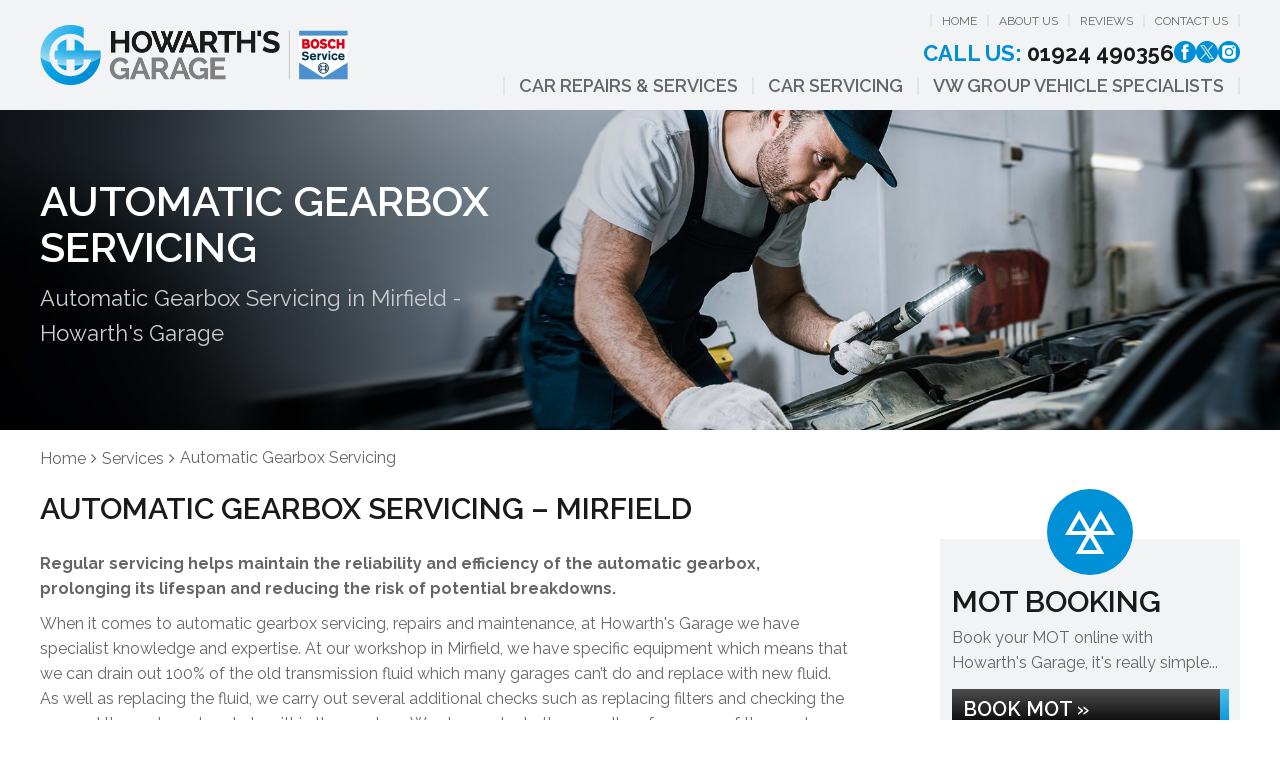

--- FILE ---
content_type: text/html; charset=UTF-8
request_url: https://howarthsgarage.co.uk/services/automatic-gearbox-servicing/
body_size: 46002
content:
<!DOCTYPE html><html lang="en-GB" class="no-js"><head><meta charset="UTF-8"><link rel="preconnect" href="https://fonts.gstatic.com/" crossorigin /><script>WebFontConfig={google:{families:["Raleway:300italic,400italic,500italic,600italic,700italic,300,400,500,600,700"]}};if ( typeof WebFont === "object" && typeof WebFont.load === "function" ) { WebFont.load( WebFontConfig ); }</script><script data-optimized="1" src="https://howarthsgarage.co.uk/wp-content/plugins/litespeed-cache/assets/js/webfontloader.min.js"></script> <meta http-equiv="X-UA-Compatible" content="IE=edge"><meta name="viewport" content="width=device-width, initial-scale=1"><link rel="profile" href="https://gmpg.org/xfn/11"><link rel="pingback" href="https://howarthsgarage.co.uk/xmlrpc.php"><link rel="preload" href="https://howarthsgarage.co.uk/wp-content/themes/gsuk-2.0/lib/includes/css-style-options.php?ver=1.0" as="style"><link rel="preload" href="https://gs-site-cdn.co.uk/wp-content/uploads/sites/628/2023/12/Howarths-Garage-Logo-01.png" as="image"> <script>window.privacyPolicyUrl = 'https://howarthsgarage.co.uk/wp-content/themes/gsuk-2.0/lib/assets/docs/privacy-policy.pdf';
							window.cookiePolicyUrl = 'https://howarthsgarage.co.uk/wp-content/themes/gsuk-2.0/lib/assets/docs/cookies-policy.pdf';</script> <script>const GSO_SITE_URL = 'https://howarthsgarage.co.uk';
		const PATH = 'services/automatic-gearbox-servicing';</script> <title>Automatic Gearbox Servicing &#8211; Howarth&#039;s Garage</title><meta name='robots' content='max-image-preview:large' /><style>img:is([sizes="auto" i], [sizes^="auto," i]) { contain-intrinsic-size: 3000px 1500px }</style><link rel='dns-prefetch' href='//fonts.googleapis.com' /><link rel='stylesheet' id='font-awesome-css' href='https://howarthsgarage.co.uk/wp-content/themes/gsuk-2.0/lib/assets/font-awesome/font-awesome.min.css?ver=6.7.4' type='text/css' media="print" onload="this.media='all'" /><link rel='stylesheet' id='dynamic-css' href='https://howarthsgarage.co.uk/wp-content/themes/gsuk-2.0/lib/includes/css-style-options.php?ver=1.0' type='text/css' media='all' /><style id='classic-theme-styles-inline-css' type='text/css'>/*! This file is auto-generated */
.wp-block-button__link{color:#fff;background-color:#32373c;border-radius:9999px;box-shadow:none;text-decoration:none;padding:calc(.667em + 2px) calc(1.333em + 2px);font-size:1.125em}.wp-block-file__button{background:#32373c;color:#fff;text-decoration:none}</style><link rel='stylesheet' id='cff_carousel_css-css' href='https://howarthsgarage.co.uk/wp-content/cache/autoptimize/628/css/autoptimize_single_dcdae2089a2499c0489dd03d80865880.css?ver=1.2.2' type='text/css' media="print" onload="this.media='all'" /><link rel='stylesheet' id='cff-css' href='https://howarthsgarage.co.uk/wp-content/plugins/custom-facebook-feed-pro-new/assets/css/cff-style.min.css?ver=4.6.4' type='text/css' media="print" onload="this.media='all'" /><link rel='stylesheet' id='brb-public-main-css-css' href='https://howarthsgarage.co.uk/wp-content/cache/autoptimize/628/css/autoptimize_single_1d660267d22b1e0de71698d63b94f0c9.css?ver=1.9.2' type='text/css' media="print" onload="this.media='all'" /><style id='akismet-widget-style-inline-css' type='text/css'>.a-stats {
				--akismet-color-mid-green: #357b49;
				--akismet-color-white: #fff;
				--akismet-color-light-grey: #f6f7f7;

				max-width: 350px;
				width: auto;
			}

			.a-stats * {
				all: unset;
				box-sizing: border-box;
			}

			.a-stats strong {
				font-weight: 600;
			}

			.a-stats a.a-stats__link,
			.a-stats a.a-stats__link:visited,
			.a-stats a.a-stats__link:active {
				background: var(--akismet-color-mid-green);
				border: none;
				box-shadow: none;
				border-radius: 8px;
				color: var(--akismet-color-white);
				cursor: pointer;
				display: block;
				font-family: -apple-system, BlinkMacSystemFont, 'Segoe UI', 'Roboto', 'Oxygen-Sans', 'Ubuntu', 'Cantarell', 'Helvetica Neue', sans-serif;
				font-weight: 500;
				padding: 12px;
				text-align: center;
				text-decoration: none;
				transition: all 0.2s ease;
			}

			/* Extra specificity to deal with TwentyTwentyOne focus style */
			.widget .a-stats a.a-stats__link:focus {
				background: var(--akismet-color-mid-green);
				color: var(--akismet-color-white);
				text-decoration: none;
			}

			.a-stats a.a-stats__link:hover {
				filter: brightness(110%);
				box-shadow: 0 4px 12px rgba(0, 0, 0, 0.06), 0 0 2px rgba(0, 0, 0, 0.16);
			}

			.a-stats .count {
				color: var(--akismet-color-white);
				display: block;
				font-size: 1.5em;
				line-height: 1.4;
				padding: 0 13px;
				white-space: nowrap;
			}</style> <script type="text/javascript" src="https://howarthsgarage.co.uk/wp-includes/js/jquery/jquery.min.js?ver=3.7.1" id="jquery-core-js"></script> <link rel="https://api.w.org/" href="https://howarthsgarage.co.uk/wp-json/" /><link rel="EditURI" type="application/rsd+xml" title="RSD" href="https://howarthsgarage.co.uk/xmlrpc.php?rsd" /><meta name="generator" content="WordPress 6.7.4" /><link rel="canonical" href="https://howarthsgarage.co.uk/services/automatic-gearbox-servicing/" /><link rel='shortlink' href='https://howarthsgarage.co.uk/?p=6546' /><link rel="alternate" title="oEmbed (JSON)" type="application/json+oembed" href="https://howarthsgarage.co.uk/wp-json/oembed/1.0/embed?url=https%3A%2F%2Fhowarthsgarage.co.uk%2Fservices%2Fautomatic-gearbox-servicing%2F" /><link rel="alternate" title="oEmbed (XML)" type="text/xml+oembed" href="https://howarthsgarage.co.uk/wp-json/oembed/1.0/embed?url=https%3A%2F%2Fhowarthsgarage.co.uk%2Fservices%2Fautomatic-gearbox-servicing%2F&#038;format=xml" />
 <script type="text/javascript">var cffsiteurl = "https://howarthsgarage.co.uk/wp-content/plugins";
var cffajaxurl = "https://howarthsgarage.co.uk/wp-admin/admin-ajax.php";


var cfflinkhashtags = "true";</script> <link rel="icon" href="https://gs-site-cdn.co.uk/wp-content/uploads/sites/628/2024/01/Howarths-Garage-Favicon-50x50.png" sizes="32x32" /><link rel="icon" href="https://gs-site-cdn.co.uk/wp-content/uploads/sites/628/2024/01/Howarths-Garage-Favicon-250x250.png" sizes="192x192" /><link rel="apple-touch-icon" href="https://gs-site-cdn.co.uk/wp-content/uploads/sites/628/2024/01/Howarths-Garage-Favicon-250x250.png" /><meta name="msapplication-TileImage" content="https://gs-site-cdn.co.uk/wp-content/uploads/sites/628/2024/01/Howarths-Garage-Favicon-300x300.png" /> <script data-category="analytics">var js_golden_solution_site_id=0;try{js_golden_solution_site_id='GLD-628';var use_gs_site_id=js_golden_solution_site_id;console.log('js_golden_solution_site_id:'+js_golden_solution_site_id)}catch(err){console.log('Trying to write the js_golden_solution_site_id to a global var:'+err)}</script> <script data-category="analytics">try{gtag('config','G-S43PNF6BNE',{'page_path':'/howarthsgarage.co.uk','page_title':'Howarth&#039;s Garage','anonymize_ip':!0})}catch(err){console.log('Trying to log global gs stats:'+err)}</script><link media="all" href="https://howarthsgarage.co.uk/wp-content/cache/autoptimize/628/css/autoptimize_df0638b29e9e916f51d13c94809d8c38.css" rel="stylesheet"><style media="print">/**
 * All of the CSS for your public-facing functionality should be
 * included in this file.
 */</style></head><body class="services-template-default single single-services postid-6546 text-sm md:text-base w-screen"><div id="cookieconsent" class="fixed bottom-0 w-screen z-[9999] text-base leading-6"></div>
 <script async defer type="text/plain" data-category="analytics" src="https://www.googletagmanager.com/gtag/js?id=G-MVYL3N15FL"></script> <script data-category="analytics">window.dataLayer = window.dataLayer || [];

			function gtag() {
				dataLayer.push(arguments);
			}
			gtag('js', new Date());
			gtag('config', 'G-MVYL3N15FL', {
				'anonymize_ip': true
			});</script> <div id="page-wrap"><div class="wrapper"><style>.firstnav,
    .firstnav .navigation {
        background: none
    }

    .nav-that-scrolls {
        display: none
    }

    @media (min-width:1024px) {
        .nav-that-scrolls.scrolled {
            display: block
        }
    }</style><div class="top-bar header-standard hidden lg:block h-[110px]"><div class="top-bar-inner"><div class="px-4 xl:px-0 xl:container"><div class="pt-[15px] pb-[10px]"><div class="flex justify-between items-center logo-bar"><div class="logo h-full">
<a id="logo" class="block h-full flex items-center" href="https://howarthsgarage.co.uk/">
<img class="h-full max-h-20" data-no-lazy="1" src="https://gs-site-cdn.co.uk/wp-content/uploads/sites/628/2023/12/Howarths-Garage-Logo-01.png" alt="" >
</a></div><div class="flex flex-col justify-between h-[80px]"><div class="top-nav"><div class="menu-top-menu-container"><ul id="menu-top-menu" class="flex justify-end"><li id="menu-item-1040" class="menu-item menu-item-type-post_type menu-item-object-page menu-item-home menu-item-1040 px-2.5 font-medium leading-none text-xs"><a href="https://howarthsgarage.co.uk/">Home</a></li><li id="menu-item-1041" class="menu-item menu-item-type-post_type menu-item-object-page menu-item-1041 px-2.5 font-medium leading-none text-xs"><a href="https://howarthsgarage.co.uk/about-us/">About Us</a></li><li id="menu-item-2758" class="menu-item menu-item-type-post_type_archive menu-item-object-reviews menu-item-2758 px-2.5 font-medium leading-none text-xs"><a href="https://howarthsgarage.co.uk/reviews/">Reviews</a></li><li id="menu-item-1043" class="menu-item menu-item-type-post_type menu-item-object-page menu-item-1043 px-2.5 font-medium leading-none text-xs"><a href="https://howarthsgarage.co.uk/contact-us/">Contact Us</a></li></ul></div></div><div class="call-wrap call flex gap-6 justify-end items-center">
<a href="tel:01924490356" class="mt-0.5 text-xl leading-none font-bold no-underline hidden md:block">
<span class="color-call-us-title">Call Us:</span>
01924 490356        </a><div class="flex flex-row gap-1.5 justify-end items-center">
<a href="https://www.facebook.com/HowarthsGarage" target="_blank" class="social facebook-bg rounded-full text-center">
<svg xmlns="http://www.w3.org/2000/svg" xml:space="preserve" viewBox="0 0 64 64"><path d="M26.3 54.5h9.1V31.8h6.3l.7-7.6h-7v-4.3c0-1.8.4-2.5 2.1-2.5h4.9V9.5h-6.3c-6.7 0-9.8 3-9.8 8.7v6.1h-4.7V32h4.7z"/></svg>                </a>
<a href="https://twitter.com/HowarthsGarage" target="_blank" class="social twitter-bg rounded-full text-center">
<svg xmlns="http://www.w3.org/2000/svg" data-name="Layer 1" viewBox="0 0 64 64"><path d="M35.7 28.9 50.3 12h-3.5L34.1 26.7 24 12H12.3l15.3 22.2L12.3 52h3.5l13.4-15.5L39.9 52h11.7L35.8 28.9ZM31 34.4l-1.5-2.2-12.3-17.6h5.3l9.9 14.2 1.5 2.2 12.9 18.5h-5.3z" style="stroke-width:0"/></svg>                </a>
<a href="https://www.instagram.com/howarthsgarage/" target="_blank" class="social instagram-bg rounded-full text-center">
<svg xmlns="http://www.w3.org/2000/svg" xml:space="preserve" viewBox="0 0 64 64"><path d="M32 12c6.5 0 7.3 0 9.9.1 2.4.1 3.7.5 4.5.8 1.1.4 2 1 2.8 1.8.9.9 1.4 1.7 1.8 2.8.3.9.7 2.2.8 4.5.2 2.7.2 3.5.2 10s0 7.3-.1 9.9c-.1 2.4-.5 3.7-.8 4.5-.4 1.1-1 2-1.8 2.8-.9.9-1.7 1.4-2.8 1.8-.9.3-2.2.7-4.5.8-2.7.2-3.5.2-10 .2s-7.3 0-9.9-.1c-2.4-.1-3.7-.5-4.5-.8-1.1-.4-2-1-2.8-1.8-.9-.9-1.4-1.7-1.8-2.8-.3-.9-.7-2.2-.8-4.5-.2-2.7-.2-3.5-.2-10s0-7.3.1-9.9c.1-2.4.5-3.7.8-4.5.4-1.1 1-2 1.8-2.8.9-.9 1.7-1.4 2.8-1.8.9-.3 2.2-.7 4.5-.8 2.7-.2 3.5-.2 10-.2m0 7.5c-6.9 0-12.5 5.6-12.5 12.5S25.1 44.5 32 44.5 44.5 38.9 44.5 32 38.9 19.5 32 19.5m0 20.6c-4.5 0-8.1-3.6-8.1-8.1s3.6-8.1 8.1-8.1 8.1 3.6 8.1 8.1-3.6 8.1-8.1 8.1M47.9 19c0-1.6-1.3-2.9-2.9-2.9s-2.9 1.3-2.9 2.9 1.3 2.9 2.9 2.9 2.9-1.3 2.9-2.9"/></svg>                                    </a></div></div><nav class="hidden lg:block navigation firstnav three"><div class="xl:container px-4 xl:px-0" ><div class="navigation"><ul id="menu-primary" class="flex justify-end"><li id="menu-item-1045" class="menu-item menu-item-type-post_type_archive menu-item-object-services current-menu-ancestor current-menu-parent menu-item-has-children menu-item-1045 inline-block font-bold leading-none text-lg"><a href="https://howarthsgarage.co.uk/services/" class="w-full block px-3.5 font-bold cursor-pointer py-0">Car Repairs &#038; Services</a><div class="pt-3 sub-menu-container absolute inset-x-0"><ul class="sub-menu  absolute inset-x-0 megamenu w-full"><li><ul class="container !px-0"></li><li class="w-3/4 float-left px-2.5 mt-24 mb-28"><h2 class="mb-3.5 text-xl leading-5 pl-1">Car Repairs &#038; Services</h2><ul class="megamenu2 grid grid-cols-3 gap-4"></li><li id="menu-item-6036" class="menu-item menu-item-type-post_type menu-item-object-services menu-item-6036 inline-block font-bold leading-none text-lg !text-sm my-0 px-0 !py-0 flex items-center"><a href="https://howarthsgarage.co.uk/services/advanced-vehicle-diagnostics/">Advanced Vehicle Diagnostics</a></li><li id="menu-item-5994" class="menu-item menu-item-type-post_type menu-item-object-services menu-item-5994 inline-block font-bold leading-none text-lg !text-sm my-0 px-0 !py-0 flex items-center"><a href="https://howarthsgarage.co.uk/services/air-bag-repairs/">Airbag Repairs</a></li><li id="menu-item-5996" class="menu-item menu-item-type-post_type menu-item-object-services menu-item-5996 inline-block font-bold leading-none text-lg !text-sm my-0 px-0 !py-0 flex items-center"><a href="https://howarthsgarage.co.uk/services/auto-electrics/">Auto Electrics</a></li><li id="menu-item-6886" class="menu-item menu-item-type-post_type menu-item-object-services current-menu-item menu-item-6886 inline-block font-bold leading-none text-lg !text-sm my-0 px-0 !py-0 flex items-center"><a href="https://howarthsgarage.co.uk/services/automatic-gearbox-servicing/" aria-current="page">Automatic Gearbox Servicing</a></li><li id="menu-item-5998" class="menu-item menu-item-type-post_type menu-item-object-services menu-item-5998 inline-block font-bold leading-none text-lg !text-sm my-0 px-0 !py-0 flex items-center"><a href="https://howarthsgarage.co.uk/services/cambelts/">Cambelts</a></li><li id="menu-item-6000" class="menu-item menu-item-type-post_type menu-item-object-services menu-item-6000 inline-block font-bold leading-none text-lg !text-sm my-0 px-0 !py-0 flex items-center"><a href="https://howarthsgarage.co.uk/services/car-air-conditioning/">Car Air Conditioning</a></li><li id="menu-item-6002" class="menu-item menu-item-type-post_type menu-item-object-services menu-item-6002 inline-block font-bold leading-none text-lg !text-sm my-0 px-0 !py-0 flex items-center"><a href="https://howarthsgarage.co.uk/services/car-batteries/">Car Batteries</a></li><li id="menu-item-6004" class="menu-item menu-item-type-post_type menu-item-object-services menu-item-6004 inline-block font-bold leading-none text-lg !text-sm my-0 px-0 !py-0 flex items-center"><a href="https://howarthsgarage.co.uk/services/car-brakes/">Car Brakes</a></li><li id="menu-item-6007" class="menu-item menu-item-type-post_type menu-item-object-services menu-item-6007 inline-block font-bold leading-none text-lg !text-sm my-0 px-0 !py-0 flex items-center"><a href="https://howarthsgarage.co.uk/services/car-exhausts/">Car Exhausts</a></li><li id="menu-item-6010" class="menu-item menu-item-type-post_type menu-item-object-services menu-item-6010 inline-block font-bold leading-none text-lg !text-sm my-0 px-0 !py-0 flex items-center"><a href="https://howarthsgarage.co.uk/services/car-repairs/">Car Repairs</a></li><li id="menu-item-6012" class="menu-item menu-item-type-post_type menu-item-object-services menu-item-6012 inline-block font-bold leading-none text-lg !text-sm my-0 px-0 !py-0 flex items-center"><a href="https://howarthsgarage.co.uk/services/car-servicing/">Car Servicing</a></li><li id="menu-item-6013" class="menu-item menu-item-type-post_type menu-item-object-services menu-item-6013 inline-block font-bold leading-none text-lg !text-sm my-0 px-0 !py-0 flex items-center"><a href="https://howarthsgarage.co.uk/services/car-tyres/">Car Tyres</a></li><li id="menu-item-6023" class="menu-item menu-item-type-post_type menu-item-object-services menu-item-6023 inline-block font-bold leading-none text-lg !text-sm my-0 px-0 !py-0 flex items-center"><a href="https://howarthsgarage.co.uk/services/clutch-replacement/">Clutch Replacement</a></li><li id="menu-item-6034" class="menu-item menu-item-type-post_type menu-item-object-services menu-item-6034 inline-block font-bold leading-none text-lg !text-sm my-0 px-0 !py-0 flex items-center"><a href="https://howarthsgarage.co.uk/services/ev-repairs-servicing/">EV Repairs &#038; Servicing</a></li><li id="menu-item-6049" class="menu-item menu-item-type-post_type menu-item-object-services menu-item-6049 inline-block font-bold leading-none text-lg !text-sm my-0 px-0 !py-0 flex items-center"><a href="https://howarthsgarage.co.uk/services/hybrid-cars-repairs-and-servicing/">Hybrid Car Repairs &#038; Servicing</a></li><li id="menu-item-6057" class="menu-item menu-item-type-post_type menu-item-object-services menu-item-6057 inline-block font-bold leading-none text-lg !text-sm my-0 px-0 !py-0 flex items-center"><a href="https://howarthsgarage.co.uk/services/mot/">MOT</a></li><li id="menu-item-6070" class="menu-item menu-item-type-post_type menu-item-object-services menu-item-6070 inline-block font-bold leading-none text-lg !text-sm my-0 px-0 !py-0 flex items-center"><a href="https://howarthsgarage.co.uk/services/steering/">Steering</a></li><li id="menu-item-6072" class="menu-item menu-item-type-post_type menu-item-object-services menu-item-6072 inline-block font-bold leading-none text-lg !text-sm my-0 px-0 !py-0 flex items-center"><a href="https://howarthsgarage.co.uk/services/suspension/">Suspension</a></li><li id="menu-item-6076" class="menu-item menu-item-type-post_type menu-item-object-services menu-item-6076 inline-block font-bold leading-none text-lg !text-sm my-0 px-0 !py-0 flex items-center"><a href="https://howarthsgarage.co.uk/services/van-repairs-and-servicing/">Van Repairs &#038; Servicing</a></li><li id="menu-item-6885" class="menu-item menu-item-type-post_type menu-item-object-services menu-item-6885 inline-block font-bold leading-none text-lg !text-sm my-0 px-0 !py-0 flex items-center"><a href="https://howarthsgarage.co.uk/services/vw-group-vehicle-specialists/">VW Group Vehicle Specialists</a></li><li id="menu-item-6080" class="menu-item menu-item-type-post_type menu-item-object-services menu-item-6080 inline-block font-bold leading-none text-lg !text-sm my-0 px-0 !py-0 flex items-center"><a href="https://howarthsgarage.co.uk/services/wheel-alignment/">Wheel Alignment</a></li><li id="menu-item-6081" class="menu-item menu-item-type-post_type menu-item-object-services menu-item-6081 inline-block font-bold leading-none text-lg !text-sm my-0 px-0 !py-0 flex items-center"><a href="https://howarthsgarage.co.uk/services/wheel-balancing/">Wheel Balancing</a></li><li id="menu-item-6884" class="menu-item menu-item-type-post_type menu-item-object-services menu-item-6884 inline-block font-bold leading-none text-lg !text-sm my-0 px-0 !py-0 flex items-center"><a href="https://howarthsgarage.co.uk/services/wheel-bearings/">Wheel Bearings</a></li><li id="menu-item-1047" class="menu-item menu-item-type-post_type_archive menu-item-object-services menu-item-1047 inline-block font-bold leading-none text-lg !text-sm my-0 px-0 !py-0 flex items-center"><a href="https://howarthsgarage.co.uk/services/">All Car Repairs &#038; Services&#8230;</a></li></ul></li><li class="w-1/4 float-left px-2.5 mt-24 mb-28"><h2 class="mb-3.5 text-xl leading-5 pl-1">Car Servicing</h2><ul class="servicing grid grid-cols-1 gap-4"></li><li id="menu-item-9069" class="menu-item menu-item-type-post_type menu-item-object-car-service-prices menu-item-9069 inline-block font-bold leading-none text-lg !text-sm my-0 px-0 !py-0 flex items-center"><a href="https://howarthsgarage.co.uk/car-service-prices/audi/">Audi</a></li><li id="menu-item-9070" class="menu-item menu-item-type-post_type menu-item-object-car-service-prices menu-item-9070 inline-block font-bold leading-none text-lg !text-sm my-0 px-0 !py-0 flex items-center"><a href="https://howarthsgarage.co.uk/car-service-prices/bmw/">BMW</a></li><li id="menu-item-9083" class="menu-item menu-item-type-post_type menu-item-object-car-service-prices menu-item-9083 inline-block font-bold leading-none text-lg !text-sm my-0 px-0 !py-0 flex items-center"><a href="https://howarthsgarage.co.uk/car-service-prices/ford/">Ford</a></li><li id="menu-item-9072" class="menu-item menu-item-type-post_type menu-item-object-car-service-prices menu-item-9072 inline-block font-bold leading-none text-lg !text-sm my-0 px-0 !py-0 flex items-center"><a href="https://howarthsgarage.co.uk/car-service-prices/mercedes/">Mercedes</a></li><li id="menu-item-9075" class="menu-item menu-item-type-post_type menu-item-object-car-service-prices menu-item-9075 inline-block font-bold leading-none text-lg !text-sm my-0 px-0 !py-0 flex items-center"><a href="https://howarthsgarage.co.uk/car-service-prices/seat/">SEAT</a></li><li id="menu-item-9076" class="menu-item menu-item-type-post_type menu-item-object-car-service-prices menu-item-9076 inline-block font-bold leading-none text-lg !text-sm my-0 px-0 !py-0 flex items-center"><a href="https://howarthsgarage.co.uk/car-service-prices/skoda/">Skoda</a></li><li id="menu-item-9074" class="menu-item menu-item-type-post_type menu-item-object-car-service-prices menu-item-9074 inline-block font-bold leading-none text-lg !text-sm my-0 px-0 !py-0 flex items-center"><a href="https://howarthsgarage.co.uk/car-service-prices/vw/">VW</a></li><li id="menu-item-1065" class="last menu-item menu-item-type-post_type_archive menu-item-object-car-service-prices menu-item-1065 inline-block font-bold leading-none text-lg !text-sm my-0 px-0 !py-0 flex items-center"><a href="https://howarthsgarage.co.uk/car-service-prices/">All Manufacturers&#8230;</a></li></ul></li></ul></li></ul></div></li><li id="menu-item-2661" class="menu-item menu-item-type-post_type_archive menu-item-object-car-service-prices menu-item-2661 inline-block font-bold leading-none text-lg"><a href="https://howarthsgarage.co.uk/car-service-prices/" class="w-full block px-3.5 font-bold cursor-pointer py-0">Car Servicing</a></li><li id="menu-item-6887" class="menu-item menu-item-type-post_type menu-item-object-services menu-item-6887 inline-block font-bold leading-none text-lg"><a href="https://howarthsgarage.co.uk/services/vw-group-vehicle-specialists/" class="w-full block px-3.5 font-bold cursor-pointer py-0">VW Group Vehicle Specialists</a></li></ul></div></div></nav></div></div></div></div></div></div><div class="top-bar scrolled-menu header-right top-0 hidden z-[10000] fixed fixed-header-wrapper h-[70px] w-full"><div class="top-bar-inner h-full" ><div class="container hidden lg:block h-full"><div class="flex justify-between items-center h-full"><div class="logo h-full">
<a class="block h-full" href="https://howarthsgarage.co.uk/">
<img class="h-full py-1 max-h-16" data-no-lazy="1" src="https://gs-site-cdn.co.uk/wp-content/uploads/sites/628/2023/12/Howarths-Garage-Logo-01.png" alt="">
</a></div><div><div class="call-wrap call flex justify-end items-center">
<a href="tel:01924490356" class="text-xl font-bold no-underline hidden md:block">
<span class="color-call-us-title">Call Us:</span>
01924 490356        </a></div></div></div></div><div id="full-right-mobile" class="px-4 block lg:hidden h-full"><div class="header-wrap flex justify-between items-center h-full">
<a href="https://howarthsgarage.co.uk/" class="mobile-logo pr-4 inline-block">
<img class="max-h-16" data-no-lazy="1" src="https://gs-site-cdn.co.uk/wp-content/uploads/sites/628/2023/12/Howarths-Garage-Logo-01.png" alt="">
</a><div class="flex gap-2 h-full justify-center items-center"><div class="call"><div class="call-wrap call hidden md:inline-block pr-2">
<a href="tel:01924490356" class="text-xl font-bold no-underline">
<span class="color-call-us-title">Call Us: </span>
01924 490356                                </a></div>
<a href="tel:01924490356" class="mobile-call w-7 h-7 text-center font-bold text-xl no-underline inline-block md:hidden">
<svg xmlns="http://www.w3.org/2000/svg" xml:space="preserve" viewBox="0 0 64 64"><path d="M41 24.8c-2.6-2.6-4.9-4.2-.3-9.9 4.7-5.8 7.7-1.4 10.2 1.2 2.9 2.9.1 13.8-10.6 24.4S18.9 53.9 15.9 50.9c-2.5-2.5-6.8-5.5-1.2-10.1 5.8-4.6 7.4-2.3 9.9.3 1.8 1.8 6.4-2 10.3-6 4.1-3.9 7.9-8.5 6.1-10.3"/></svg>                            </a></div><div class="header">
<a href="#menu" class="fixed-bars w-7 h-7 text-center font-bold text-xl no-underline inline-block">
<svg xmlns="http://www.w3.org/2000/svg" xml:space="preserve" viewBox="0 0 64 64"><path d="M14.9 47.3c-2.2 0-3.9-1.7-3.9-3.9s1.7-3.9 3.9-3.9h34.3c2.1 0 3.9 1.8 3.9 3.9s-1.8 3.9-3.9 3.9zm0-11.4c-2.2 0-3.9-1.7-3.9-3.9s1.7-3.9 3.9-3.9h34.3c2.1 0 3.9 1.8 3.9 3.9s-1.8 3.9-3.9 3.9zm0-11.5c-2.2 0-3.9-1.7-3.9-3.9s1.7-3.9 3.9-3.9h34.3c2.1 0 3.9 1.8 3.9 3.9s-1.8 3.9-3.9 3.9z"/></svg>                        </a></div></div></div></div></div></div><div class="block main-menu-block lg:hidden fixed-header-wrapper "><div class="fixed-header-wrapper-inner"><div class="px-4"><div class="header-wrap flex justify-between items-center h-[75px]">
<a href="https://howarthsgarage.co.uk/" class="mobile-logo pr-4 inline-block">
<img class="max-h-16" data-no-lazy="1" src="https://gs-site-cdn.co.uk/wp-content/uploads/sites/628/2023/12/Howarths-Garage-Logo-01.png" alt="">
</a><div class="flex gap-2"><div class="call"><div class="call-wrap call hidden md:inline-block pr-2">
<a href="tel:01924490356" class="text-xl font-bold no-underline">
<span class="color-call-us-title">Call Us: </span>
01924 490356                                </a></div>
<a href="tel:01924490356" class="mobile-call w-7 h-7 text-center font-bold text-xl no-underline inline-block md:hidden">
<svg xmlns="http://www.w3.org/2000/svg" xml:space="preserve" viewBox="0 0 64 64"><path d="M41 24.8c-2.6-2.6-4.9-4.2-.3-9.9 4.7-5.8 7.7-1.4 10.2 1.2 2.9 2.9.1 13.8-10.6 24.4S18.9 53.9 15.9 50.9c-2.5-2.5-6.8-5.5-1.2-10.1 5.8-4.6 7.4-2.3 9.9.3 1.8 1.8 6.4-2 10.3-6 4.1-3.9 7.9-8.5 6.1-10.3"/></svg>                            </a></div><div class="header">
<a href="#menu" class="fixed-bars w-7 h-7 text-center font-bold text-xl no-underline inline-block">
<svg xmlns="http://www.w3.org/2000/svg" xml:space="preserve" viewBox="0 0 64 64"><path d="M14.9 47.3c-2.2 0-3.9-1.7-3.9-3.9s1.7-3.9 3.9-3.9h34.3c2.1 0 3.9 1.8 3.9 3.9s-1.8 3.9-3.9 3.9zm0-11.4c-2.2 0-3.9-1.7-3.9-3.9s1.7-3.9 3.9-3.9h34.3c2.1 0 3.9 1.8 3.9 3.9s-1.8 3.9-3.9 3.9zm0-11.5c-2.2 0-3.9-1.7-3.9-3.9s1.7-3.9 3.9-3.9h34.3c2.1 0 3.9 1.8 3.9 3.9s-1.8 3.9-3.9 3.9z"/></svg>                        </a></div></div></div><div id="menu-wrapper" class="hidden"><nav id="menu" class="menu-mobile-menu-container"><ul id="menu-mobile-menu" class=""><li id='menu-item-1111'  class="menu-item menu-item-type-post_type menu-item-object-page menu-item-home"><a  href="https://howarthsgarage.co.uk/">Home</a></li><li id='menu-item-1112'  class="menu-item menu-item-type-post_type menu-item-object-page"><a  href="https://howarthsgarage.co.uk/about-us/">About Us</a></li><li><span><strong>Car Repairs &#038; Services</strong> </span><ul><li id='menu-item-1381'  class="menu-item menu-item-type-post_type menu-item-object-services"><a  href="https://howarthsgarage.co.uk/services/advanced-vehicle-diagnostics/">Advanced Vehicle Diagnostics</a></li><li id='menu-item-1352'  class="menu-item menu-item-type-post_type menu-item-object-services"><a  href="https://howarthsgarage.co.uk/services/car-batteries/">Car Batteries</a></li><li id='menu-item-1354'  class="menu-item menu-item-type-post_type menu-item-object-services"><a  href="https://howarthsgarage.co.uk/services/car-brakes/">Car Brakes</a></li><li id='menu-item-1360'  class="menu-item menu-item-type-post_type menu-item-object-services"><a  href="https://howarthsgarage.co.uk/services/car-repairs/">Car Repairs</a></li><li id='menu-item-1362'  class="menu-item menu-item-type-post_type menu-item-object-services"><a  href="https://howarthsgarage.co.uk/services/car-servicing/">Car Servicing</a></li><li id='menu-item-1371'  class="menu-item menu-item-type-post_type menu-item-object-services"><a  href="https://howarthsgarage.co.uk/services/clutch-replacement/">Clutch Replacement</a></li><li id='menu-item-1391'  class="menu-item menu-item-type-post_type menu-item-object-services"><a  href="https://howarthsgarage.co.uk/services/mechanical-repairs/">Mechanical Repairs</a></li><li id='menu-item-1401'  class="menu-item menu-item-type-post_type menu-item-object-services"><a  href="https://howarthsgarage.co.uk/services/wheel-alignment/">Wheel Alignment</a></li><li id='menu-item-1095'  class="menu-item menu-item-type-post_type_archive menu-item-object-services"><a  href="https://howarthsgarage.co.uk/services/">All Car Repairs &#038; Services&#8230;</a></li></ul></li><li id='menu-item-1107'  class="menu-item menu-item-type-post_type_archive menu-item-object-car-service-prices"><a  href="https://howarthsgarage.co.uk/car-service-prices/">Car Servicing</a></li><li id='menu-item-6890'  class="menu-item menu-item-type-post_type menu-item-object-services"><a  href="https://howarthsgarage.co.uk/services/vw-group-vehicle-specialists/">VW Group Vehicle Specialists</a></li><li id='menu-item-2764'  class="menu-item menu-item-type-post_type_archive menu-item-object-reviews"><a  href="https://howarthsgarage.co.uk/reviews/">Reviews</a></li><li id='menu-item-1113'  class="menu-item menu-item-type-post_type menu-item-object-page"><a  href="https://howarthsgarage.co.uk/contact-us/">Contact Us</a></li></ul></nav></div></div></div></div><style>.social-navbar > svg {
            height: 2rem;
            fill: #ffffff        }

        .mm-navbars--bottom {
            visibility: visible;
            border-top: #000000        }</style> <script>const loadMMenu = () => {
        if(typeof Mmenu === 'undefined') {
            setTimeout(() => {
                loadMMenu();
            }, 100);
            return;
        }

        new Mmenu("#menu", {
            offCanvas: {
                position: 'right',
            },
            navbars: [
                {
                    "position": "bottom",
                    "content": [
                        '<a href="https://www.facebook.com/HowarthsGarage" target="_blank" class="h-8 social rounded-full text-center social-navbar "facebook-bg"><svg xmlns="http://www.w3.org/2000/svg" xml:space="preserve" viewBox="0 0 64 64"><path d="M26.3 54.5h9.1V31.8h6.3l.7-7.6h-7v-4.3c0-1.8.4-2.5 2.1-2.5h4.9V9.5h-6.3c-6.7 0-9.8 3-9.8 8.7v6.1h-4.7V32h4.7z"/></svg></a>"','<a href="https://twitter.com/HowarthsGarage" target="_blank" class="h-8 social rounded-full text-center social-navbar "twitter-bg"><svg xmlns="http://www.w3.org/2000/svg" data-name="Layer 1" viewBox="0 0 64 64"><path d="M35.7 28.9 50.3 12h-3.5L34.1 26.7 24 12H12.3l15.3 22.2L12.3 52h3.5l13.4-15.5L39.9 52h11.7L35.8 28.9ZM31 34.4l-1.5-2.2-12.3-17.6h5.3l9.9 14.2 1.5 2.2 12.9 18.5h-5.3z" style="stroke-width:0"/></svg></a>"','<a href="https://www.instagram.com/howarthsgarage/" target="_blank" class="h-8 social rounded-full text-center social-navbar "instagram-bg"><svg xmlns="http://www.w3.org/2000/svg" xml:space="preserve" viewBox="0 0 64 64"><path d="M32 12c6.5 0 7.3 0 9.9.1 2.4.1 3.7.5 4.5.8 1.1.4 2 1 2.8 1.8.9.9 1.4 1.7 1.8 2.8.3.9.7 2.2.8 4.5.2 2.7.2 3.5.2 10s0 7.3-.1 9.9c-.1 2.4-.5 3.7-.8 4.5-.4 1.1-1 2-1.8 2.8-.9.9-1.7 1.4-2.8 1.8-.9.3-2.2.7-4.5.8-2.7.2-3.5.2-10 .2s-7.3 0-9.9-.1c-2.4-.1-3.7-.5-4.5-.8-1.1-.4-2-1-2.8-1.8-.9-.9-1.4-1.7-1.8-2.8-.3-.9-.7-2.2-.8-4.5-.2-2.7-.2-3.5-.2-10s0-7.3.1-9.9c.1-2.4.5-3.7.8-4.5.4-1.1 1-2 1.8-2.8.9-.9 1.7-1.4 2.8-1.8.9-.3 2.2-.7 4.5-.8 2.7-.2 3.5-.2 10-.2m0 7.5c-6.9 0-12.5 5.6-12.5 12.5S25.1 44.5 32 44.5 44.5 38.9 44.5 32 38.9 19.5 32 19.5m0 20.6c-4.5 0-8.1-3.6-8.1-8.1s3.6-8.1 8.1-8.1 8.1 3.6 8.1 8.1-3.6 8.1-8.1 8.1M47.9 19c0-1.6-1.3-2.9-2.9-2.9s-2.9 1.3-2.9 2.9 1.3 2.9 2.9 2.9 2.9-1.3 2.9-2.9"/></svg></a>"',                    ]
                }
               ]
        }, {
            offCanvas: {
                page: {
                    selector: "#page-wrap > .wrapper",
                },
            }
        });
    }

    if (document.readyState === 'complete') {
        loadMMenu();
    } else {
        window.addEventListener('load', loadMMenu);
    }</script> <nav class="hidden lg:block navigation nav-that-scrolls three"><div class="xl:container h-11 flex items-center justify-end px-4 xl:px-0"><div class="navigation"><ul id="menu-primary-1" class="flex justify-end"><li class="menu-item menu-item-type-post_type_archive menu-item-object-services current-menu-ancestor current-menu-parent menu-item-has-children menu-item-1045 py-2 inline-block font-bold leading-4 text-lg"><a href="https://howarthsgarage.co.uk/services/" class="w-full block px-3.5 font-bold cursor-pointer py-[5px]">Car Repairs &#038; Services</a><div class="pt-2 sub-menu-container absolute inset-x-0"><ul class="sub-menu  absolute inset-x-0 megamenu w-full"><li><ul class="container !px-0"></li><li class="w-3/4 float-left px-2.5 mt-24 mb-28"><h2 class="mb-3.5 text-xl leading-5 pl-1">Car Repairs &#038; Services</h2><ul class="megamenu2 grid grid-cols-3 gap-4"></li><li class="menu-item menu-item-type-post_type menu-item-object-services menu-item-6036 py-2 inline-block font-bold leading-4 text-lg !text-sm my-0 px-0 !py-0 flex items-center"><a href="https://howarthsgarage.co.uk/services/advanced-vehicle-diagnostics/">Advanced Vehicle Diagnostics</a></li><li class="menu-item menu-item-type-post_type menu-item-object-services menu-item-5994 py-2 inline-block font-bold leading-4 text-lg !text-sm my-0 px-0 !py-0 flex items-center"><a href="https://howarthsgarage.co.uk/services/air-bag-repairs/">Airbag Repairs</a></li><li class="menu-item menu-item-type-post_type menu-item-object-services menu-item-5996 py-2 inline-block font-bold leading-4 text-lg !text-sm my-0 px-0 !py-0 flex items-center"><a href="https://howarthsgarage.co.uk/services/auto-electrics/">Auto Electrics</a></li><li class="menu-item menu-item-type-post_type menu-item-object-services current-menu-item menu-item-6886 py-2 inline-block font-bold leading-4 text-lg !text-sm my-0 px-0 !py-0 flex items-center"><a href="https://howarthsgarage.co.uk/services/automatic-gearbox-servicing/" aria-current="page">Automatic Gearbox Servicing</a></li><li class="menu-item menu-item-type-post_type menu-item-object-services menu-item-5998 py-2 inline-block font-bold leading-4 text-lg !text-sm my-0 px-0 !py-0 flex items-center"><a href="https://howarthsgarage.co.uk/services/cambelts/">Cambelts</a></li><li class="menu-item menu-item-type-post_type menu-item-object-services menu-item-6000 py-2 inline-block font-bold leading-4 text-lg !text-sm my-0 px-0 !py-0 flex items-center"><a href="https://howarthsgarage.co.uk/services/car-air-conditioning/">Car Air Conditioning</a></li><li class="menu-item menu-item-type-post_type menu-item-object-services menu-item-6002 py-2 inline-block font-bold leading-4 text-lg !text-sm my-0 px-0 !py-0 flex items-center"><a href="https://howarthsgarage.co.uk/services/car-batteries/">Car Batteries</a></li><li class="menu-item menu-item-type-post_type menu-item-object-services menu-item-6004 py-2 inline-block font-bold leading-4 text-lg !text-sm my-0 px-0 !py-0 flex items-center"><a href="https://howarthsgarage.co.uk/services/car-brakes/">Car Brakes</a></li><li class="menu-item menu-item-type-post_type menu-item-object-services menu-item-6007 py-2 inline-block font-bold leading-4 text-lg !text-sm my-0 px-0 !py-0 flex items-center"><a href="https://howarthsgarage.co.uk/services/car-exhausts/">Car Exhausts</a></li><li class="menu-item menu-item-type-post_type menu-item-object-services menu-item-6010 py-2 inline-block font-bold leading-4 text-lg !text-sm my-0 px-0 !py-0 flex items-center"><a href="https://howarthsgarage.co.uk/services/car-repairs/">Car Repairs</a></li><li class="menu-item menu-item-type-post_type menu-item-object-services menu-item-6012 py-2 inline-block font-bold leading-4 text-lg !text-sm my-0 px-0 !py-0 flex items-center"><a href="https://howarthsgarage.co.uk/services/car-servicing/">Car Servicing</a></li><li class="menu-item menu-item-type-post_type menu-item-object-services menu-item-6013 py-2 inline-block font-bold leading-4 text-lg !text-sm my-0 px-0 !py-0 flex items-center"><a href="https://howarthsgarage.co.uk/services/car-tyres/">Car Tyres</a></li><li class="menu-item menu-item-type-post_type menu-item-object-services menu-item-6023 py-2 inline-block font-bold leading-4 text-lg !text-sm my-0 px-0 !py-0 flex items-center"><a href="https://howarthsgarage.co.uk/services/clutch-replacement/">Clutch Replacement</a></li><li class="menu-item menu-item-type-post_type menu-item-object-services menu-item-6034 py-2 inline-block font-bold leading-4 text-lg !text-sm my-0 px-0 !py-0 flex items-center"><a href="https://howarthsgarage.co.uk/services/ev-repairs-servicing/">EV Repairs &#038; Servicing</a></li><li class="menu-item menu-item-type-post_type menu-item-object-services menu-item-6049 py-2 inline-block font-bold leading-4 text-lg !text-sm my-0 px-0 !py-0 flex items-center"><a href="https://howarthsgarage.co.uk/services/hybrid-cars-repairs-and-servicing/">Hybrid Car Repairs &#038; Servicing</a></li><li class="menu-item menu-item-type-post_type menu-item-object-services menu-item-6057 py-2 inline-block font-bold leading-4 text-lg !text-sm my-0 px-0 !py-0 flex items-center"><a href="https://howarthsgarage.co.uk/services/mot/">MOT</a></li><li class="menu-item menu-item-type-post_type menu-item-object-services menu-item-6070 py-2 inline-block font-bold leading-4 text-lg !text-sm my-0 px-0 !py-0 flex items-center"><a href="https://howarthsgarage.co.uk/services/steering/">Steering</a></li><li class="menu-item menu-item-type-post_type menu-item-object-services menu-item-6072 py-2 inline-block font-bold leading-4 text-lg !text-sm my-0 px-0 !py-0 flex items-center"><a href="https://howarthsgarage.co.uk/services/suspension/">Suspension</a></li><li class="menu-item menu-item-type-post_type menu-item-object-services menu-item-6076 py-2 inline-block font-bold leading-4 text-lg !text-sm my-0 px-0 !py-0 flex items-center"><a href="https://howarthsgarage.co.uk/services/van-repairs-and-servicing/">Van Repairs &#038; Servicing</a></li><li class="menu-item menu-item-type-post_type menu-item-object-services menu-item-6885 py-2 inline-block font-bold leading-4 text-lg !text-sm my-0 px-0 !py-0 flex items-center"><a href="https://howarthsgarage.co.uk/services/vw-group-vehicle-specialists/">VW Group Vehicle Specialists</a></li><li class="menu-item menu-item-type-post_type menu-item-object-services menu-item-6080 py-2 inline-block font-bold leading-4 text-lg !text-sm my-0 px-0 !py-0 flex items-center"><a href="https://howarthsgarage.co.uk/services/wheel-alignment/">Wheel Alignment</a></li><li class="menu-item menu-item-type-post_type menu-item-object-services menu-item-6081 py-2 inline-block font-bold leading-4 text-lg !text-sm my-0 px-0 !py-0 flex items-center"><a href="https://howarthsgarage.co.uk/services/wheel-balancing/">Wheel Balancing</a></li><li class="menu-item menu-item-type-post_type menu-item-object-services menu-item-6884 py-2 inline-block font-bold leading-4 text-lg !text-sm my-0 px-0 !py-0 flex items-center"><a href="https://howarthsgarage.co.uk/services/wheel-bearings/">Wheel Bearings</a></li><li class="menu-item menu-item-type-post_type_archive menu-item-object-services menu-item-1047 py-2 inline-block font-bold leading-4 text-lg !text-sm my-0 px-0 !py-0 flex items-center"><a href="https://howarthsgarage.co.uk/services/">All Car Repairs &#038; Services&#8230;</a></li></ul></li><li class="w-1/4 float-left px-2.5 mt-24 mb-28"><h2 class="mb-3.5 text-xl leading-5 pl-1">Car Servicing</h2><ul class="servicing grid grid-cols-1 gap-4"></li><li class="menu-item menu-item-type-post_type menu-item-object-car-service-prices menu-item-9069 py-2 inline-block font-bold leading-4 text-lg !text-sm my-0 px-0 !py-0 flex items-center"><a href="https://howarthsgarage.co.uk/car-service-prices/audi/">Audi</a></li><li class="menu-item menu-item-type-post_type menu-item-object-car-service-prices menu-item-9070 py-2 inline-block font-bold leading-4 text-lg !text-sm my-0 px-0 !py-0 flex items-center"><a href="https://howarthsgarage.co.uk/car-service-prices/bmw/">BMW</a></li><li class="menu-item menu-item-type-post_type menu-item-object-car-service-prices menu-item-9083 py-2 inline-block font-bold leading-4 text-lg !text-sm my-0 px-0 !py-0 flex items-center"><a href="https://howarthsgarage.co.uk/car-service-prices/ford/">Ford</a></li><li class="menu-item menu-item-type-post_type menu-item-object-car-service-prices menu-item-9072 py-2 inline-block font-bold leading-4 text-lg !text-sm my-0 px-0 !py-0 flex items-center"><a href="https://howarthsgarage.co.uk/car-service-prices/mercedes/">Mercedes</a></li><li class="menu-item menu-item-type-post_type menu-item-object-car-service-prices menu-item-9075 py-2 inline-block font-bold leading-4 text-lg !text-sm my-0 px-0 !py-0 flex items-center"><a href="https://howarthsgarage.co.uk/car-service-prices/seat/">SEAT</a></li><li class="menu-item menu-item-type-post_type menu-item-object-car-service-prices menu-item-9076 py-2 inline-block font-bold leading-4 text-lg !text-sm my-0 px-0 !py-0 flex items-center"><a href="https://howarthsgarage.co.uk/car-service-prices/skoda/">Skoda</a></li><li class="menu-item menu-item-type-post_type menu-item-object-car-service-prices menu-item-9074 py-2 inline-block font-bold leading-4 text-lg !text-sm my-0 px-0 !py-0 flex items-center"><a href="https://howarthsgarage.co.uk/car-service-prices/vw/">VW</a></li><li class="last menu-item menu-item-type-post_type_archive menu-item-object-car-service-prices menu-item-1065 py-2 inline-block font-bold leading-4 text-lg !text-sm my-0 px-0 !py-0 flex items-center"><a href="https://howarthsgarage.co.uk/car-service-prices/">All Manufacturers&#8230;</a></li></ul></li></ul></li></ul></div></li><li class="menu-item menu-item-type-post_type_archive menu-item-object-car-service-prices menu-item-2661 py-2 inline-block font-bold leading-4 text-lg"><a href="https://howarthsgarage.co.uk/car-service-prices/" class="w-full block px-3.5 font-bold cursor-pointer py-[5px]">Car Servicing</a></li><li class="menu-item menu-item-type-post_type menu-item-object-services menu-item-6887 py-2 inline-block font-bold leading-4 text-lg"><a href="https://howarthsgarage.co.uk/services/vw-group-vehicle-specialists/" class="w-full block px-3.5 font-bold cursor-pointer py-[5px]">VW Group Vehicle Specialists</a></li></ul></div></div></nav><div class="banner-inner md:py-0 sm:h-72 lg:h-80 banner-image-contained"  style="background: #000000;
background: -moz-linear-gradient(top, #000000 0%, #333333 100%);
background: -webkit-linear-gradient(top, #000000 0%, #333333 100%);
background: linear-gradient(to bottom, #000000 0%, #333333 100%);
filter: progid:DXImageTransform.Microsoft.gradient( startColorstr='#000000', endColorstr='#333333',GradientType=0 );"><div class="lazyload banner-background h-full bg-center bg-cover bg-no-repeat overflow-hidden relative"  data-bg="https://gs-site-cdn.co.uk/wp-content/uploads/sites/628/2023/12/Banner-01.jpg" style="background-image:url(data:image/svg+xml,%3Csvg%20xmlns=%22http://www.w3.org/2000/svg%22%20viewBox=%220%200%20500%20300%22%3E%3C/svg%3E);"><div class="py-4 banner-inner-inner relative h-full" ><div class="absolute inset-0" style="background-color:#000000;opacity:0.2;"></div><div class="lg:container py-2 px-4 lg:px-0 h-full relative"  style=""><div class="flex h-full items-center justify-between z-10 relative"><div class="inner w-3/5 md:w-1/2 lg:w-2/5 py-2 md:py-6"><p class="promo-banner-title font-bold">Automatic Gearbox Servicing</p><p class="promo-banner-text hidden md:block">Automatic Gearbox Servicing in Mirfield - Howarth's Garage</p></div></div></div></div></div></div><div class="px-4 xl:px-0 xl:container subpage inner-page car-repairs-1"><div class="w-full overflow-auto clear-both mt-4 mb-2"><div role="navigation" aria-label="Breadcrumbs" class="breadcrumb-trail breadcrumbs w-full" itemprop="breadcrumb"><ul class="trail-items" itemscope itemtype="http://schema.org/BreadcrumbList"><meta name="numberOfItems" content="3" /><meta name="itemListOrder" content="Ascending" /><li itemprop="itemListElement" itemscope itemtype="http://schema.org/ListItem" class="trail-item trail-begin"><a href="https://howarthsgarage.co.uk/" rel="home" itemprop="item"><span itemprop="name">Home</span></a><meta itemprop="position" content="1" /></li><li itemprop="itemListElement" itemscope itemtype="http://schema.org/ListItem" class="trail-item"><a href="https://howarthsgarage.co.uk/services/" itemprop="item"><span itemprop="name">Services</span></a><meta itemprop="position" content="2" /></li><li itemprop="itemListElement" itemscope itemtype="http://schema.org/ListItem" class="trail-item trail-end"><a href="https://howarthsgarage.co.uk/services/automatic-gearbox-servicing/" itemprop="item"><span itemprop="name">Automatic Gearbox Servicing</span></a><meta itemprop="position" content="3" /></li></ul></div><div class="clear-both"></div></div><div class="grid lg:grid-cols-12"><div class="lg:col-span-9 lg:pr-[90px] with-sidebar car-repairs-1"><div class="car-text"><h1 class="heading pt-3 pb-6">
Automatic Gearbox Servicing – Mirfield</h1><p><strong>Regular servicing helps maintain the reliability and efficiency of the automatic gearbox, prolonging its lifespan and reducing the risk of potential breakdowns.</strong></p><p>When it comes to automatic gearbox servicing, repairs and maintenance, at Howarth's Garage we have specialist knowledge and expertise. At our workshop in Mirfield, we have specific equipment which means that we can drain out 100% of the old transmission fluid which many garages can’t do and replace with new fluid. As well as replacing the fluid, we carry out several additional checks such as replacing filters and checking the pan and the seals and gaskets within the gearbox. We also evaluate the overall performance of the gearbox checking for smooth gear shifting, responsive acceleration, and correct engagement of the gears.</p><p><em>Howarth's Garage is a proud member of the Bosch Car Service network of quality independent workshops and we are fully committed to Bosch&#8217;s Service Promise which guarantees our customers expert, professional work with transparent pricing and unbeatable customer service.</em></p><p><strong>To find out more about Automatic Gearbox Servicing in Mirfield, contact us online or call us directly on <a href="tel:01924 490356">01924 490356</a></strong></p><p><a class="btn btn-wrap" href="https://howarthsgarage.co.uk/contact-us/" rel="noopener">Contact Us Online »</a></p><div class="car-services-1 mt-12"><div class="grid md:grid-cols-2 mb-4"><div class="mt-3.5 item">
<a href="https://howarthsgarage.co.uk/services/advanced-vehicle-diagnostics/" class="no-underline flex gap-4">
<span class="image inline-block rounded-md svgicon"><svg class="my-0 mx-auto" version="1.1" id="Layer_1" xmlns="http://www.w3.org/2000/svg" xmlns:xlink="http://www.w3.org/1999/xlink" x="0px" y="0px" width="64px" height="64px" viewBox="0 0 128 128" enable-background="new 0 0 128 128" xml:space="preserve"><path d="M78,61.143c3.323,0,6.018-2.694,6.018-6.018S81.323,49.107,78,49.107s-6.018,2.694-6.018,6.018S74.677,61.143,78,61.143z
M78,50.864c2.354,0,4.262,1.907,4.262,4.261S80.354,59.386,78,59.386s-4.262-1.907-4.262-4.261S75.646,50.864,78,50.864z
M62.5,34.5h3c1.1,0,2.9,0,4,0h9c1.1,0,2,0.525,2,1.625v2c0,1.1-0.9,2.375-2,2.375h-9c-1.1,0-2,0.45-2,1s0.9,1,2,1h9
c1.1,0,2.637,0.455,3.414,1.232l2.087,1.905c-1.739-1.103-3.794-1.739-6.001-1.739c-5.807,0-10.6,4.445-11.189,10.098
c-1.289,0.604-3.041,1.647-4.659,3.152c1.051-4.016,1.599-8.2,1.599-12.586c0-2.275-0.006-7.062-1.707-10.062
C62.205,34.5,62.358,34.5,62.5,34.5z M40.103,50.561l2.628-6.402c0.424-1.015,1.67-1.658,2.77-1.658h10.187
c0.04,0,0.063,1.24,0.063,2.074c0,8.129-2.198,15.548-6.189,21.208c-3.691,5.232-8.463,8.14-13.436,8.14s-9.744-2.836-13.436-8.069
c-2.68-3.801-4.529-8.391-5.47-13.512c0.093-0.013,0.185,0.159,0.28,0.159h2c1.1,0,2,0.525,2,1.625v9c0,1.1,0.9,2,2,2s2-0.9,2-2v-9
c0-1.1,0.9-1.625,2-1.625h9.833C38.433,52.5,39.68,51.575,40.103,50.561z M47.5,38.125v-0.504c0.556,0.162,1.143,0.348,1.75,0.348
c1.573,0,3.074-0.505,4.216-1.551c0.78,0.302,1.607,1.082,2.019,4.082H49.5C48.4,40.5,47.5,39.225,47.5,38.125z M21.5,83.125
c0,1.1-0.9,2.375-2,2.375h-2c-1.1,0-2-1.275-2-2.375v-9c0-1.1,0-2.9,0-4V69.4c0.214,0.326,0.428,0.651,0.65,0.969
c1.604,2.271,3.404,4.238,5.35,5.876V83.125z M31.546,85.5H27.5c-1.1,0-2-1.275-2-2.375v-4.102c1.936,1.084,3.964,2.064,6.053,2.531
C31.472,82.677,31.45,83.5,31.546,85.5z M64.907,94.783C62.33,97.996,57.651,99.625,51,99.625c-6.591,0-11.435-1.966-14.398-5.844
c-3.557-4.653-3.332-10.756-2.863-14.062c-6.067-0.763-11.662-4.421-15.953-10.504c-4.699-6.66-7.286-15.483-7.286-24.84
c0-6.304,0.994-13.626,8.745-14.306l0.013,0.146c0.583-1.651,2.142-2.841,3.992-2.841c2.348,0,4.25,1.902,4.25,4.25
s-1.902,4.25-4.25,4.25c-1.589,0-2.957-0.881-3.686-2.172l0.03,0.351c-1.905,0.167-5.095,0.447-5.095,10.321
c0,8.539,2.328,16.542,6.555,22.536c4.077,5.779,9.429,8.964,15.07,8.964s10.993-3.185,15.07-8.964
c4.227-5.994,6.555-13.997,6.555-22.536c0-9.757-3.112-10.146-5.024-10.314c-0.769,1.095-2.036,1.814-3.476,1.814
c-2.348,0-4.25-1.902-4.25-4.25s1.902-4.25,4.25-4.25c1.808,0,3.342,1.133,3.956,2.724c7.559,0.794,8.544,8.03,8.544,14.276
c0,9.357-2.587,18.18-7.285,24.841C50,75.544,44.124,79.245,37.775,79.794c-0.408,2.509-0.835,7.856,2.016,11.572
c2.168,2.825,5.939,4.258,11.209,4.258c5.302,0,9.032-1.156,10.787-3.345c1.517-1.891,1.284-4.239,1.011-5.473
c-0.08-0.356-0.202-0.847-0.353-1.445c-0.875-3.5-2.695-10.782-2.695-18.237c0-6.717,5.1-10.354,9.009-11.831
c-0.001-0.057-0.009-0.112-0.009-0.169c0-5.108,4.143-9.25,9.25-9.25s9.25,4.142,9.25,9.25s-4.143,9.25-9.25,9.25
c-3.635,0-6.771-2.102-8.283-5.151c-2.346,0.979-5.967,3.243-5.967,7.901c0,6.963,1.74,13.922,2.576,17.267
c0.16,0.644,0.291,1.166,0.376,1.551C67.443,89.275,66.807,92.416,64.907,94.783z M57.755,67.798
c0.103,7.46,1.882,14.577,2.751,18.052c0.145,0.578,0.263,1.051,0.34,1.394c0.195,0.882,0.375,2.547-0.619,3.787
c-1.342,1.674-4.619,2.596-9.227,2.596c-4.159,0-7.188-0.958-9.044-2.835l-1.783-3.852c-0.099-0.213-0.241-0.416-0.404-0.605
c-0.337-1.708-0.321-3.432-0.203-4.749c6.314-1.047,12.137-4.979,16.534-11.216C56.683,69.542,57.234,68.684,57.755,67.798z
M116.5,87.125c0,1.1-0.9,2.375-2,2.375h-6c-1.1,0-2-1.275-2-2.375v-1c0-1.1-0.9-1.625-2-1.625h-12c-1.1,0-2.146,0.794-2.329,1.879
l-1.008,5.961c-0.183,1.085-1.229,2.16-2.329,2.16H67.688c1.303-3,1.658-5.688,0.967-8.801c-0.084-0.383-0.213-1.085-0.391-1.792
c-0.815-3.267-2.515-10.058-2.515-16.771c0-2.6,1.533-4.243,3.228-5.279c2.099,2.842,5.405,4.564,9.022,4.564
c6.203,0,11.25-5,11.25-11.203c0-2.542-0.856-4.788-2.285-6.674c0.788,0.453,1.767,0.955,2.535,0.955h9c1.101,0,2,0.525,2,1.625v3
c0,1.1,0.899,2.375,2,2.375h1c1.101,0,2-0.9,2-2s0.899-2,2-2h7c1.101,0,2,0.525,2,1.625L116.5,87.125L116.5,87.125z"/>
</svg></span><div class="item-desc flex flex-col justify-center font-bold">
<span class="title text-xl">Advanced Vehicle Diagnostics</span>
<span class="link">Find out more &raquo;</span></div>
</a></div><div class="mt-3.5 item">
<a href="https://howarthsgarage.co.uk/services/air-bag-repairs/" class="no-underline flex gap-4">
<span class="image inline-block rounded-md svgicon"><svg class="my-0 mx-auto" version="1.1" id="Layer_1" xmlns="http://www.w3.org/2000/svg" xmlns:xlink="http://www.w3.org/1999/xlink" x="0px" y="0px" width="64px" height="64px" viewBox="0 0 128 128" enable-background="new 0 0 128 128" xml:space="preserve"><path d="M110.083,52.351l-8.309,3.207l0.815-3.255c0.85-3.403-0.049-6.832-2.109-9.362l5.196-2.006
c3.155-1.218,6.694,0.353,7.911,3.506C114.807,47.592,113.236,51.135,110.083,52.351z M91.838,82.69l7.784-31.131
c1.024-4.098-1.467-8.251-5.566-9.275c-4.093-1.019-8.25,1.467-9.274,5.565l-4.917,19.675L91.838,82.69z M75.762,91.95
l-12.931-2.619l-10.044,20.351c-1.333,2.699-4.044,4.264-6.864,4.264c-1.136,0-2.291-0.252-3.379-0.79
c-3.787-1.869-5.343-6.456-3.473-10.245l12.65-25.63c1.536-3.113,4.979-4.799,8.377-4.11l1.691,0.342
c0.332,0.899,0.799,1.755,1.411,2.528L75.762,91.95z M99.089,112.802c-1.81,0-3.599-0.799-4.809-2.327L65.602,74.146
c-2.094-2.654-1.642-6.502,1.011-8.595c2.653-2.095,6.5-1.641,8.594,1.011l28.681,36.329c2.093,2.652,1.643,6.499-1.011,8.595
C101.752,112.371,100.415,112.802,99.089,112.802z M95.548,13.946c-6.919,0-12.525,5.607-12.525,12.525
c0,6.917,5.606,12.524,12.525,12.524c6.915,0,12.522-5.607,12.522-12.524C108.07,19.555,102.464,13.946,95.548,13.946z
M40.953,13.988C26.067,13.988,14,26.056,14,40.941s12.067,26.954,26.953,26.954s26.953-12.068,26.953-26.954
C67.906,26.056,55.838,13.988,40.953,13.988z"/></svg></span><div class="item-desc flex flex-col justify-center font-bold">
<span class="title text-xl">Airbag Repairs</span>
<span class="link">Find out more &raquo;</span></div>
</a></div><div class="mt-3.5 item">
<a href="https://howarthsgarage.co.uk/services/auto-electrics/" class="no-underline flex gap-4">
<span class="image inline-block rounded-md svgicon"><svg class="my-0 mx-auto" version="1.1" id="Layer_1" xmlns="http://www.w3.org/2000/svg" xmlns:xlink="http://www.w3.org/1999/xlink" x="0px" y="0px" width="64px" height="64px" viewBox="0 0 128 128" enable-background="new 0 0 128 128" xml:space="preserve"><path d="M81.568,29.161c0-0.559-0.738-1.686-0.842-1.961c0,0-0.447-0.524-0.848-1.552c0.105-0.058,0.18,0.056,0.297,0.056h0.47
c1.062,0,1.933-0.804,1.933-1.681s-0.87-1.681-1.933-1.681h-0.47c-0.55,0-1.043,0.128-1.396,0.442
c-1.081-2.761-2.309-5.945-2.529-6.397c-0.635-1.3-2.656-1.98-3.771-2.267c0,0-1.861-0.744-8.083-0.744c-0.005,0-0.402,0-0.402,0
s-0.385,0-0.39,0c-6.221,0-8.083,0.762-8.083,0.762c-1.115,0.286-3.136,0.984-3.772,2.284c-0.221,0.453-1.448,3.6-2.528,6.361
c-0.354-0.314-0.847-0.442-1.396-0.442h-0.471c-1.063,0-1.933,0.804-1.933,1.681s0.869,1.681,1.933,1.681h0.471
c0.116,0,0.193-0.114,0.299-0.056c-0.4,1.028-0.653,1.488-0.653,1.488c-0.103,0.275-0.644,1.467-0.644,2.025v2.719
c-0.561,0.667-1.1,2.09-1.1,3.766c0,2.307,1.062,4.163,2.23,4.163c0.075,0,0.15-0.04,0.224-0.056
c0.065,0.01,0.129-0.041,0.201-0.041h15.61h15.622c0.072,0,0.184,0.05,0.25,0.041c0.072,0.015,0.195,0.087,0.271,0.087
c1.169,0,2.334-1.872,2.334-4.179c0-1.674-0.342-3.115-0.902-3.781L81.568,29.161L81.568,29.161z M53.239,17.208
c0.051-0.106,0.934-0.874,2.771-1.398c0.018-0.005,1.886-0.753,7.594-0.753c0.005,0,0.391,0,0.391,0s0.397,0,0.401,0
c5.709,0,7.576,0.748,7.593,0.753c1.837,0.525,2.718,1.336,2.769,1.442c0.188,0.389,1.025,3.003,2.129,5.821
c-3.355,0.798-7.786,1.291-12.893,1.291s-9.532-0.493-12.887-1.291C52.211,20.254,53.053,17.597,53.239,17.208z M55.256,29.752
c-0.002,0.016-0.005,0.033-0.008,0.049c-0.15,0.858-1.442,1.586-2.884,1.625c-0.668,0.004-1.335,0.008-2.001,0.014
c-1.444,0.039-2.42-1.032-2.183-2.395c0.004-0.024,0.01-0.049,0.013-0.074c0.238-1.362,1.548-2.186,2.922-1.84
c0.641,0.147,1.28,0.294,1.922,0.44C54.414,27.918,55.408,28.894,55.256,29.752z M70.309,30.746H57.693
c-0.361,0-0.657-0.305-0.657-0.56c0-0.255,0.296-0.561,0.657-0.561h12.615c0.361,0,0.657,0.305,0.657,0.561
C70.965,30.44,70.669,30.746,70.309,30.746z M77.638,31.44c-0.667-0.005-1.334-0.01-2.002-0.014
c-1.442-0.039-2.733-0.767-2.884-1.625c-0.004-0.015-0.007-0.033-0.009-0.049c-0.15-0.858,0.844-1.833,2.219-2.18
c0.642-0.146,1.281-0.293,1.923-0.44c1.374-0.345,2.684,0.478,2.922,1.84c0.003,0.024,0.01,0.049,0.014,0.074
C80.057,30.408,79.08,31.48,77.638,31.44z M54.112,44.218c0,0.915-0.932,1.657-1.77,1.657H49.43c-0.836,0-1.482-0.742-1.482-1.657
v-3.947h6.164V44.218z M80.448,44.218c0,0.915-1.041,1.657-1.878,1.657h-2.912c-0.837,0-1.374-0.742-1.374-1.657v-3.947h6.164
V44.218z M67.744,44.797c0-1.246,1.01-2.256,2.256-2.256s2.256,1.01,2.256,2.256c0,0.885-0.514,1.643-1.256,2.012v1.648
c0,2.711,2.916,4.917,6.5,4.917c4.687,0,8.5,3.29,8.5,7.333v2.167h2.917v7.667H81.25v-7.667H84v-2.167
c0-2.941-2.916-5.333-6.5-5.333c-4.687,0-8.5-3.103-8.5-6.917V46.81C68.258,46.44,67.744,45.682,67.744,44.797z M46.75,70.542
h-7.667v-7.667H42v-2.167c0-4.044,3.812-7.333,8.5-7.333c3.584,0,6.5-2.206,6.5-4.917V46.81c-0.742-0.37-1.256-1.127-1.256-2.012
c0-1.246,1.01-2.256,2.256-2.256c1.245,0,2.256,1.01,2.256,2.256c0,0.885-0.515,1.643-1.256,2.012v1.648
c0,3.814-3.813,6.917-8.5,6.917c-3.584,0-6.5,2.393-6.5,5.333v2.167h2.75V70.542z M32.375,72.458v42.167h63.25V72.458H32.375z
M48.667,83.916h-4.75v4.834H42v-4.834h-4.833V82H42v-4.75h1.917V82h4.75V83.916z M90.834,83.958h-11.5v-1.916h11.5V83.958z"/>
</svg></span><div class="item-desc flex flex-col justify-center font-bold">
<span class="title text-xl">Auto Electrics</span>
<span class="link">Find out more &raquo;</span></div>
</a></div><div class="mt-3.5 item">
<a href="https://howarthsgarage.co.uk/services/cambelts/" class="no-underline flex gap-4">
<span class="image inline-block rounded-md svgicon"><svg class="my-0 mx-auto" version="1.1" id="Layer_1" xmlns="http://www.w3.org/2000/svg" xmlns:xlink="http://www.w3.org/1999/xlink" x="0px" y="0px" width="64px" height="64px" viewBox="0 0 128 128" enable-background="new 0 0 128 128" xml:space="preserve"><path d="M92.986,86.587c3.523,0,6.393,2.868,6.393,6.393s-2.869,6.393-6.393,6.393c-3.524,0-6.393-2.868-6.393-6.393
S89.462,86.587,92.986,86.587"/>
<path d="M92.986,118.55c14.099,0,25.57-11.471,25.57-25.57c0-2.539-0.371-5.041-1.104-7.438
c-0.002-0.006,0-0.013-0.002-0.019L98.552,23.034C96.073,14.909,88.7,9.45,80.201,9.45c-3.911,0-7.676,1.171-10.888,3.387
L14.98,50.276c0,0,0,0.001-0.001,0.002h-0.001c-3.458,2.395-5.521,6.327-5.521,10.525c0,4.261,2.113,8.228,5.649,10.609
c0.005,0.004,0.011,0.005,0.017,0.008l63.592,42.777C82.936,117.045,87.87,118.55,92.986,118.55 M80.201,92.979
c0-7.051,5.733-12.785,12.785-12.785c7.051,0,12.785,5.734,12.785,12.785s-5.734,12.785-12.785,12.785
C85.935,105.765,80.201,100.03,80.201,92.979z M86.594,28.628c0,3.524-2.869,6.393-6.393,6.393c-3.524,0-6.393-2.868-6.393-6.393
c0-3.523,2.868-6.393,6.393-6.393C83.725,22.235,86.594,25.104,86.594,28.628z M106.429,71.277
c-3.939-2.434-8.528-3.868-13.442-3.868c-14.1,0-25.57,11.471-25.57,25.57c0,2.211,0.297,4.379,0.843,6.467L27.806,72.261
c4.258-2.076,7.222-6.408,7.222-11.457c0-5.099-3.021-9.475-7.347-11.525L61.33,26.122c-0.111,0.835-0.307,1.651-0.307,2.506
c0,10.575,8.603,19.178,19.178,19.178c6.961,0,13.008-3.766,16.369-9.329L106.429,71.277z"/>
</svg></span><div class="item-desc flex flex-col justify-center font-bold">
<span class="title text-xl">Cambelts</span>
<span class="link">Find out more &raquo;</span></div>
</a></div><div class="mt-3.5 item">
<a href="https://howarthsgarage.co.uk/services/car-air-conditioning/" class="no-underline flex gap-4">
<span class="image inline-block rounded-md svgicon"><svg class="my-0 mx-auto" version="1.1" id="Layer_1" xmlns="http://www.w3.org/2000/svg" xmlns:xlink="http://www.w3.org/1999/xlink" x="0px" y="0px" width="64px" height="64px" viewBox="0 0 128 128" enable-background="new 0 0 128 128" xml:space="preserve"><path d="M29.5,44.989v2.566c2,0,4.215,1.003,5.811,1.974c1.712,1.042,3.547,2.026,6.374,2.026c1.708,0,2.553-0.574,3.831-1.443
c1.674-1.139,3.759-2.557,7.92-2.557c3.002,0,4.737,1.086,6.243,2.091c-0.628,1.191-1.189,2.425-1.667,3.699
c-0.131-0.087-0.272-0.174-0.398-0.258c-1.329-0.889-2.303-1.532-4.206-1.532c-2.929,0-4.226,0.864-5.697,1.864
c-1.472,1.001-3.195,2.136-6.134,2.136c-3.948,0-6.434-1.446-8.344-2.608c-1.328-0.808-2.731-1.392-3.731-1.392v3.055l-17.95-4.814
L29.5,44.989z"/>
<path d="M29.5,58.989v2.566c2,0,4.215,1.003,5.811,1.974c1.712,1.042,3.547,2.026,6.374,2.026c1.708,0,2.553-0.574,3.831-1.443
c1.674-1.139,3.759-2.557,7.92-2.557c1.026,0,1.893,0.135,2.665,0.343c-0.075,0.896-0.126,1.8-0.126,2.716
c0,0.504,0.007,1.005,0.03,1.503c-0.716-0.348-1.509-0.562-2.597-0.562c-2.929,0-4.226,0.864-5.697,1.864
c-1.472,1.001-3.195,2.136-6.134,2.136c-3.948,0-6.434-1.445-8.344-2.607c-1.328-0.809-2.731-1.393-3.731-1.393v3.055l-17.95-4.813
L29.5,58.989z"/>
<path d="M57.613,80.088c-1.329-0.89-2.303-1.531-4.206-1.531c-2.929,0-4.226,0.863-5.697,1.863
c-1.472,1.001-3.195,2.137-6.134,2.137c-3.948,0-6.434-1.447-8.344-2.608c-1.328-0.81-2.731-1.392-3.731-1.392v3.055l-17.95-4.813
l17.95-4.808v2.566c2,0,4.216,1.002,5.811,1.974c1.713,1.043,3.548,2.026,6.375,2.026c1.708,0,2.553-0.574,3.831-1.443
c1.674-1.141,3.76-2.557,7.921-2.557c1.914,0,3.312,0.442,4.466,1.023c0.811,2.23,1.859,4.342,3.119,6.312
C59.601,81.396,58.533,80.703,57.613,80.088z"/>
<path d="M113.92,59.381c0.275,0.136,0.475,0.391,0.537,0.692c0.062,0.301-0.016,0.614-0.214,0.85l-1.749,2.075
c-0.195,0.231-0.479,0.355-0.766,0.355c-0.152,0-0.309-0.035-0.451-0.108l-8.598-4.356l-9.921,5.621l9.923,5.622l8.598-4.317
c0.145-0.071,0.297-0.106,0.449-0.106c0.287,0,0.569,0.125,0.766,0.354l1.749,2.076c0.198,0.234,0.276,0.549,0.214,0.851
c-0.062,0.301-0.262,0.556-0.537,0.69l-6.396,3.15l6.936,3.912c0.236,0.133,0.409,0.357,0.477,0.619
c0.068,0.264,0.026,0.543-0.113,0.772l-1.67,2.728c-0.188,0.309-0.517,0.479-0.854,0.479c-0.173,0-0.348-0.045-0.508-0.14
l-6.756-4.001l0.449,7.105c0.021,0.309-0.104,0.608-0.336,0.813c-0.185,0.162-0.42,0.25-0.662,0.25
c-0.062,0-0.125-0.007-0.188-0.019l-2.767-0.528c-0.454-0.087-0.789-0.474-0.812-0.935l-0.462-9.514l-9.85-5.82l0.137,11.439
l8.054,5.203c0.396,0.256,0.561,0.755,0.393,1.195l-0.977,2.563c-0.108,0.285-0.343,0.504-0.633,0.597
c-0.099,0.031-0.201,0.047-0.303,0.047c-0.196,0-0.393-0.058-0.559-0.17l-5.873-3.947l0.064,7.953
c0.002,0.266-0.102,0.051-0.289,0.239S89.98,93.5,89.713,93.5h-3.215c-0.266,0-0.521,0.365-0.709,0.176s-0.293-0.21-0.291-0.477
l0.066-7.834l-5.875,4.006c-0.166,0.111-0.36,0.199-0.558,0.199c-0.103,0-0.202,0-0.303-0.031c-0.291-0.094-0.522-0.305-0.632-0.59
l-0.977-2.561c-0.169-0.44-0.006-0.938,0.391-1.193l8.056-5.201l0.135-11.439l-9.848,5.82l-0.463,9.514
c-0.021,0.461-0.357,0.848-0.812,0.935l-2.768,0.528c-0.062,0.013-0.125,0.019-0.188,0.019c-0.242,0-0.478-0.088-0.662-0.25
c-0.23-0.205-0.355-0.506-0.336-0.813l0.449-7.105L64.423,81.2c-0.16,0.095-0.335,0.14-0.509,0.14c-0.337,0-0.666-0.17-0.854-0.479
l-1.668-2.728c-0.142-0.229-0.183-0.51-0.115-0.772c0.068-0.262,0.24-0.486,0.477-0.619l6.936-3.912l-6.397-3.15
c-0.276-0.136-0.474-0.391-0.537-0.69c-0.063-0.302,0.016-0.615,0.214-0.851l1.75-2.076c0.195-0.229,0.478-0.354,0.765-0.354
c0.151,0,0.306,0.035,0.448,0.106l8.598,4.317l9.924-5.622l-9.921-5.621l-8.597,4.356c-0.145,0.073-0.299,0.108-0.452,0.108
c-0.288,0-0.57-0.124-0.765-0.355l-1.75-2.075c-0.198-0.235-0.277-0.548-0.214-0.85c0.063-0.301,0.261-0.556,0.537-0.692
l6.397-3.151l-6.936-3.911c-0.235-0.133-0.407-0.355-0.476-0.617c-0.068-0.261-0.029-0.539,0.111-0.771l1.668-2.768
c0.188-0.312,0.519-0.484,0.857-0.484c0.174,0,0.351,0.045,0.512,0.142l6.751,4.032l-0.448-7.098
c-0.021-0.306,0.104-0.604,0.332-0.809c0.184-0.165,0.422-0.254,0.666-0.254c0.058,0,0.114,0.005,0.174,0.015l2.768,0.488
c0.459,0.081,0.803,0.47,0.824,0.937l0.463,9.554l9.848,5.82l-0.135-11.44l-8.055-5.203c-0.396-0.255-0.559-0.75-0.395-1.191
l0.977-2.604c0.107-0.287,0.341-0.508,0.633-0.601c0.1-0.032,0.201-0.048,0.305-0.048c0.196,0,0.391,0.058,0.559,0.17l5.873,3.948
l-0.065-7.911c-0.002-0.267,0.103-0.582,0.291-0.771s0.442-0.354,0.709-0.354h3.215c0.269,0,0.522,0.165,0.711,0.354
s0.291,0.476,0.289,0.742l-0.065,7.925l5.875-3.94c0.166-0.112,0.36-0.166,0.558-0.166c0.103,0,0.206,0.017,0.306,0.049
c0.291,0.093,0.523,0.315,0.631,0.602l0.978,2.605c0.165,0.44,0.001,0.937-0.396,1.191l-8.053,5.203l-0.137,11.44l9.85-5.82
l0.461-9.554c0.023-0.466,0.365-0.855,0.826-0.937l2.768-0.488c0.058-0.01,0.115-0.015,0.174-0.015c0.244,0,0.48,0.089,0.666,0.254
c0.229,0.205,0.352,0.503,0.332,0.809l-0.45,7.098l6.752-4.032c0.161-0.096,0.338-0.142,0.512-0.142c0.341,0,0.67,0.172,0.857,0.484
l1.669,2.768c0.14,0.231,0.179,0.509,0.109,0.771c-0.067,0.262-0.24,0.484-0.476,0.617l-6.937,3.911L113.92,59.381z"/>
</svg></span><div class="item-desc flex flex-col justify-center font-bold">
<span class="title text-xl">Car Air Conditioning</span>
<span class="link">Find out more &raquo;</span></div>
</a></div><div class="mt-3.5 item">
<a href="https://howarthsgarage.co.uk/services/car-batteries/" class="no-underline flex gap-4">
<span class="image inline-block rounded-md svgicon"><svg class="my-0 mx-auto" version="1.1" id="Layer_1" xmlns="http://www.w3.org/2000/svg" xmlns:xlink="http://www.w3.org/1999/xlink" x="0px" y="0px" width="64px" height="64px" viewBox="0 0 128 128" enable-background="new 0 0 128 128" xml:space="preserve"><path d="M76.5,63.671c0-0.996-1.318-3.009-1.503-3.5c0,0-0.799-0.936-1.513-2.769c0.188-0.104,0.32,0.099,0.529,0.099h0.838
c1.898,0,3.45-1.434,3.45-3s-1.552-3-3.45-3h-0.838c-0.98,0-1.861,0.229-2.492,0.789c-1.928-4.927-4.119-10.61-4.513-11.417
c-1.133-2.32-4.741-3.534-6.731-4.045c0,0-3.322-1.328-14.424-1.328c-0.009,0-0.718,0-0.718,0s-0.687,0-0.696,0
c-11.102,0-14.423,1.36-14.423,1.36c-1.99,0.511-5.597,1.757-6.732,4.077c-0.394,0.807-2.584,6.425-4.512,11.352
c-0.631-0.56-1.512-0.789-2.491-0.789h-0.839c-1.898,0-3.45,1.434-3.45,3s1.552,3,3.45,3h0.839c0.208,0,0.346-0.203,0.534-0.099
c-0.715,1.834-1.166,2.656-1.166,2.656c-0.184,0.491-1.149,2.618-1.149,3.614v4.853c-1,1.189-1.962,3.73-1.962,6.72
c0,4.118,1.895,7.429,3.98,7.429c0.134,0,0.268-0.072,0.4-0.1c0.116,0.018,0.231-0.072,0.359-0.072h27.858h27.879
c0.129,0,0.328,0.09,0.445,0.072c0.13,0.027,0.35,0.156,0.484,0.156c2.086,0,4.164-3.34,4.164-7.457c0-2.989-0.609-5.56-1.609-6.748
V63.671z M25.943,42.34c0.091-0.19,1.667-1.56,4.944-2.496c0.032-0.009,3.365-1.344,13.553-1.344c0.008,0,0.696,0,0.696,0
s0.709,0,0.718,0c10.188,0,13.519,1.335,13.551,1.344c3.276,0.937,4.849,2.384,4.941,2.574c0.333,0.695,1.829,5.359,3.798,10.389
c-5.988,1.424-13.895,2.303-23.009,2.303c-9.114,0-17.011-0.879-22.998-2.303C24.108,47.777,25.61,43.035,25.943,42.34z
M29.542,64.727c-0.004,0.028-0.009,0.059-0.015,0.088c-0.268,1.53-2.573,2.83-5.146,2.899c-1.192,0.007-2.383,0.015-3.572,0.025
c-2.576,0.069-4.319-1.843-3.895-4.273c0.007-0.044,0.018-0.088,0.024-0.132c0.425-2.431,2.762-3.9,5.215-3.283
c1.144,0.262,2.285,0.524,3.431,0.785C28.038,61.454,29.812,63.195,29.542,64.727z M56.404,66.5H33.89c-0.644,0-1.172-0.545-1.172-1
s0.528-1,1.172-1h22.513c0.645,0,1.173,0.545,1.173,1S57.049,66.5,56.404,66.5z M69.484,67.74c-1.189-0.01-2.381-0.018-3.572-0.025
c-2.574-0.07-4.878-1.369-5.147-2.9c-0.006-0.028-0.011-0.059-0.015-0.088c-0.27-1.531,1.505-3.271,3.959-3.89
c1.145-0.262,2.286-0.524,3.432-0.785c2.452-0.617,4.789,0.852,5.215,3.283c0.006,0.044,0.016,0.088,0.023,0.132
C73.801,65.896,72.059,67.811,69.484,67.74z"/>
<rect x="108.5" y="66.5" width="4" height="4"/>
<rect x="86.5" y="66.5" width="4" height="4"/>
<path d="M27.5,90.543c0,1.633-1.664,2.957-3.159,2.957h-5.196c-1.493,0-2.645-1.324-2.645-2.957V83.5h11V90.543z"/>
<path d="M74.5,90.543c0,1.633-1.857,2.957-3.352,2.957h-5.196c-1.494,0-2.452-1.324-2.452-2.957V83.5h11V90.543z"/>
<path d="M82.5,71.5v22h33v-22H82.5z M91.5,77.5h-3v2h-1v-2h-2v-1h2v-3h1v3h3V77.5z M113.5,77.5h-6v-1h6V77.5z"/>
</svg></span><div class="item-desc flex flex-col justify-center font-bold">
<span class="title text-xl">Car Batteries</span>
<span class="link">Find out more &raquo;</span></div>
</a></div><div class="mt-3.5 item">
<a href="https://howarthsgarage.co.uk/services/car-brakes/" class="no-underline flex gap-4">
<span class="image inline-block rounded-md svgicon"><svg class="my-0 mx-auto" version="1.1" id="Layer_1" xmlns="http://www.w3.org/2000/svg" xmlns:xlink="http://www.w3.org/1999/xlink" x="0px" y="0px" width="64px" height="64px" viewBox="0 0 128 128" enable-background="new 0 0 128 128" xml:space="preserve"><path d="M88.5,75.789V53.254c0-5.177,4.152-9.754,9.33-9.754h4.136c-7.643-15-23.647-26.109-42.164-26.109
c-25.929,0-46.948,21.107-46.948,47.039c0,25.931,21.018,47.155,46.948,47.155c18.515,0,34.521-11.085,42.164-26.085H97.83
C92.652,85.5,88.5,80.967,88.5,75.789z M59.802,75.789c-6.223,0-11.268-5.045-11.268-11.268c0-6.224,5.045-11.269,11.268-11.269
c6.224,0,11.269,5.045,11.269,11.269C71.07,70.744,66.025,75.789,59.802,75.789z"/>
<path d="M113.5,75.988c0,4.147-3.363,7.512-7.512,7.512h-7.977c-4.148,0-7.513-3.363-7.513-7.512V53.012
c0-4.148,3.362-7.512,7.513-7.512h7.977c4.148,0,7.512,3.363,7.512,7.512V75.988z"/>
</svg></span><div class="item-desc flex flex-col justify-center font-bold">
<span class="title text-xl">Car Brakes</span>
<span class="link">Find out more &raquo;</span></div>
</a></div><div class="mt-3.5 item">
<a href="https://howarthsgarage.co.uk/services/car-collection-delivery/" class="no-underline flex gap-4">
<span class="image inline-block rounded-md svgicon"><svg class="my-0 mx-auto" version="1.1" id="Layer_1" xmlns="http://www.w3.org/2000/svg" xmlns:xlink="http://www.w3.org/1999/xlink" x="0px" y="0px" width="64px" height="64px" viewBox="0 0 128 128" enable-background="new 0 0 128 128" xml:space="preserve"><path d="M28.5,89.543c0,1.633-0.824,2.957-2.319,2.957h-5.196c-1.493,0-3.484-1.324-3.484-2.957V82.5h11L28.5,89.543L28.5,89.543z"
/>
<path d="M75.5,89.543c0,1.633-1.018,2.957-2.512,2.957h-5.196c-1.494,0-3.292-1.324-3.292-2.957V82.5h11V89.543z"/>
<path d="M75.195,62.335c-0.426-2.431-2.762-3.9-5.215-3.283c-1.146,0.261-2.287,0.523-3.432,0.784
c-2.454,0.618-4.229,2.359-3.959,3.891c0.004,0.029,0.009,0.059,0.015,0.088c0.269,1.531,2.573,2.83,5.147,2.9
c1.191,0.008,2.383,0.016,3.572,0.025c2.574,0.07,4.316-1.844,3.895-4.273C75.211,62.423,75.201,62.379,75.195,62.335z
M27.424,59.836c-1.146-0.261-2.287-0.523-3.431-0.784c-2.453-0.617-4.79,0.854-5.215,3.283c-0.006,0.044-0.017,0.088-0.024,0.132
c-0.424,2.432,1.319,4.344,3.895,4.273c1.189-0.01,2.38-0.018,3.572-0.025c2.573-0.07,4.878-1.369,5.146-2.9
c0.006-0.029,0.011-0.059,0.015-0.088C31.651,62.195,29.878,60.454,27.424,59.836z M58.243,63.5H35.729
c-0.644,0-1.172,0.545-1.172,1s0.528,1,1.172,1h22.514c0.645,0,1.172-0.545,1.172-1S58.888,63.5,58.243,63.5z M76.417,59.172
c0.185,0.49,1.083,2.504,1.083,3.5v4.852c1,1.189,2.029,3.76,2.029,6.748c0,4.119-1.869,7.457-3.953,7.457
c-0.135,0-0.25-0.129-0.381-0.155c-0.117,0.018-0.213-0.072-0.34-0.072h-27.88H19.118c-0.128,0-0.243,0.09-0.359,0.072
c-0.132,0.026-0.266,0.1-0.4,0.1c-2.085,0-4.4-3.312-4.4-7.429c0-2.989,0.542-5.53,1.542-6.721v-4.852
c0-0.996,1.385-3.123,1.569-3.615c0,0,0.661-0.822,1.375-2.656c-0.188-0.104-0.116,0.1-0.324,0.1h-0.839c-1.898,0-3.45-1.434-3.45-3
s1.552-3,3.45-3h0.839c0.979,0,1.86,0.229,2.491,0.789c1.928-4.927,4.118-10.545,4.512-11.352c1.135-2.32,4.742-3.566,6.732-4.078
c0,0,3.321-1.359,14.423-1.359c0.009,0,0.696,0,0.696,0s0.709,0,0.718,0c11.102,0,14.424,1.328,14.424,1.328
c1.99,0.51,5.598,1.725,6.73,4.045c0.395,0.807,2.586,6.489,4.514,11.416c0.631-0.56,1.511-0.789,2.49-0.789h0.838
c1.899,0,3.451,1.434,3.451,3s-1.552,3-3.451,3h-0.838c-0.207,0-0.34-0.203-0.527-0.1C76.038,58.234,76.417,59.172,76.417,59.172z
M69.984,51.807c-1.971-5.029-3.467-9.693-3.799-10.389c-0.093-0.189-1.666-1.638-4.941-2.574
c-0.032-0.009-3.363-1.344-13.551-1.344c-0.009,0-0.718,0-0.718,0s-0.688,0-0.696,0c-10.188,0-13.521,1.335-13.553,1.344
c-3.277,0.938-4.853,2.307-4.944,2.496c-0.333,0.695-1.835,5.438-3.805,10.467c5.987,1.425,13.884,2.303,22.998,2.303
C56.089,54.11,63.996,53.231,69.984,51.807z"/>
<path d="M109.77,57.5c-1.836,0-4.27,0-6.27,0v12.01v17.074l-3.5,3.415l-3.5-3.415v-3.943l1.527-1.179l-0.789-1.139l0.906-1.138
L96.5,78.007v-1.059l2.316-2.316L96.5,72.314V69.51V57.5c-1,0-2.742,0-4.579,0c-2.118,0-3.634-1.543-3.37-3.422
c0.607-4.553,1.215-9.111,1.822-13.664c0.266-1.879,1.82-2.914,3.46-2.914c4.675,0,9.349,0,14.024,0
c1.639,0,3.194,1.162,3.459,3.041c0.606,4.553,1.215,8.734,1.822,13.287C113.402,55.707,111.887,57.5,109.77,57.5z M105.857,39.5
c-3.342,0-6.685,0-10.025,0c-0.609,0-1.191,0.348-1.292,0.995c-0.097,0.64-0.194,1.104-0.29,1.745
c-0.102,0.646,0.373,1.26,1.055,1.26c3.693,0,7.387,0,11.082,0c0.68,0,1.154-0.434,1.055-1.081c-0.098-0.64-0.194-1.325-0.291-1.968
C107.049,39.807,106.468,39.5,105.857,39.5z"/>
</svg></span><div class="item-desc flex flex-col justify-center font-bold">
<span class="title text-xl">Car Collection &#038; Delivery</span>
<span class="link">Find out more &raquo;</span></div>
</a></div><div class="mt-3.5 item">
<a href="https://howarthsgarage.co.uk/services/car-exhausts/" class="no-underline flex gap-4">
<span class="image inline-block rounded-md svgicon"><svg class="my-0 mx-auto" version="1.1" id="Layer_1" xmlns="http://www.w3.org/2000/svg" xmlns:xlink="http://www.w3.org/1999/xlink" x="0px" y="0px" width="64px" height="64px" viewBox="0 0 128 128" enable-background="new 0 0 128 128" xml:space="preserve"><rect x="24.204" y="89.251" transform="matrix(0.7071 0.7071 -0.7071 0.7071 78.8804 8.5838)" width="9.748" height="20.525"/>
<rect x="46.832" y="34.241" transform="matrix(0.7071 0.7071 -0.7071 0.7071 65.4733 -23.7893)" width="29.241" height="65.794"/>
<path d="M102.809,32.677l-12.791,12.79l-6.893-6.893l12.79-12.79c1.882-1.882,2.963-4.435,2.963-7.001l9.747,0.003
C108.624,23.918,106.504,28.98,102.809,32.677z"/>
</svg></span><div class="item-desc flex flex-col justify-center font-bold">
<span class="title text-xl">Car Exhausts</span>
<span class="link">Find out more &raquo;</span></div>
</a></div><div class="mt-3.5 item">
<a href="https://howarthsgarage.co.uk/services/car-repairs/" class="no-underline flex gap-4">
<span class="image inline-block rounded-md svgicon"><svg class="my-0 mx-auto" version="1.1" id="Layer_1" xmlns="http://www.w3.org/2000/svg" xmlns:xlink="http://www.w3.org/1999/xlink" x="0px" y="0px" width="64px" height="64px" viewBox="0 0 128 128" enable-background="new 0 0 128 128" xml:space="preserve"><path d="M105.305,68.5h-1.011c-0.053-7-5.532-12.288-12.288-12.288c-6.775,0-12.268,5.436-12.293,12.206
c-9.623,0.006-20.834-0.01-30.792-0.002c-0.012-6.781-5.511-12.285-12.293-12.285c-6.786,0-12.29,5.494-12.294,12.282
c-1.383,0.001-2.153,0.092-2.153,0.092c-0.127,0-0.255-0.005-0.389-0.005h-0.09c-4.508,0-8.202-3.482-8.202-7.878
c0-2.559,1.248-4.818,3.182-6.224c0.067-0.172,0.142-0.333,0.254-0.424c0.771-3.706,2.207-6.521,3.931-7.582
c1.647-1.015,4.457-2.591,7.679-3.958c4.939-2.095,9.955-3.602,9.955-3.602v0.007c7-14.592,19.637-16.907,34.547-16.907
c19.039,0,35.027,5.024,38.179,33.348c1.342,1.376,2.274,3.268,2.274,5.342C113.5,65.018,109.812,68.5,105.305,68.5z M92.009,62.589
c-2.062,0-3.856,1.074-4.894,2.692c-0.583,0.902-0.926,1.977-0.926,3.128c0,3.213,2.605,5.827,5.818,5.827s5.818-2.614,5.818-5.827
c0-1.151-0.342-2.226-0.926-3.128C95.87,63.663,94.07,62.589,92.009,62.589z M43.354,38.895c0,2.514,10.767,3.721,25.281,3.721
c2.064,0,4.864-0.02,5.864-0.064V25.24c0-0.017-0.908-0.029-1.483-0.029C55.001,25.21,43.354,31.092,43.354,38.895z M78.5,25.433
v17.014c12-0.514,17.189-2.361,17.189-7.488C95.689,30.99,90.5,26.475,78.5,25.433z M36.632,79.068
c-5.883,0-10.659-4.785-10.659-10.659c0-1.089,0.173-2.14,0.475-3.128c1.191-3.867,4.529-6.792,8.613-7.398
c0.513-0.079,1.036-0.133,1.571-0.133c0.826,0,1.626,0.109,2.404,0.289c3.705,0.855,6.667,3.641,7.782,7.242
c0.303,0.988,0.465,2.039,0.465,3.128C47.283,74.283,42.507,79.068,36.632,79.068z M79.5,74.5h-13v27h-5v-27h-13v-5h13h5h13V74.5z
M92.009,79.068c-5.874,0-10.659-4.785-10.659-10.659c0-1.089,0.172-2.14,0.475-3.128c1.343-4.356,5.4-7.523,10.186-7.523
c4.784,0,8.846,3.167,10.186,7.523c0.305,0.988,0.468,2.039,0.468,3.128C102.661,74.283,97.884,79.068,92.009,79.068z
M39.036,63.119c-0.739-0.336-1.549-0.53-2.404-0.53c-0.63,0-1.229,0.126-1.796,0.312c-1.291,0.42-2.38,1.261-3.106,2.381
c-0.575,0.903-0.924,1.977-0.924,3.128c0,3.212,2.604,5.826,5.826,5.826c3.214,0,5.82-2.614,5.82-5.826
c0-1.151-0.351-2.225-0.927-3.128C40.919,64.34,40.056,63.585,39.036,63.119z"/>
</svg></span><div class="item-desc flex flex-col justify-center font-bold">
<span class="title text-xl">Car Repairs</span>
<span class="link">Find out more &raquo;</span></div>
</a></div><div class="mt-3.5 item">
<a href="https://howarthsgarage.co.uk/services/car-safety-checks/" class="no-underline flex gap-4">
<span class="image inline-block rounded-md svgicon"><svg class="my-0 mx-auto" version="1.1" id="Layer_1" xmlns="http://www.w3.org/2000/svg" xmlns:xlink="http://www.w3.org/1999/xlink" x="0px" y="0px" width="64px" height="64px" viewBox="0 0 128 128" enable-background="new 0 0 128 128" xml:space="preserve"><path d="M52.989,82H25.131c-0.128,0-0.243,0.09-0.359,0.072c-0.132,0.027-0.266,0.1-0.4,0.1c-2.085,0-4.157-3.311-4.157-7.429
c0-2.989,0.785-5.53,1.785-6.72v-4.852c0-0.996,1.142-3.123,1.326-3.614c0,0,0.539-0.822,1.253-2.656
C24.391,56.797,24.342,57,24.134,57h-0.839c-1.898,0-3.45-1.434-3.45-3s1.552-3,3.45-3h0.839c0.979,0,1.86,0.229,2.491,0.789
c1.928-4.927,4.118-10.545,4.512-11.352c1.135-2.32,4.742-3.566,6.732-4.077c0,0,3.321-1.36,14.423-1.36c0.009,0,0.696,0,0.696,0
s0.709,0,0.718,0c11.102,0,14.424,1.328,14.424,1.328c1.99,0.511,5.598,1.725,6.73,4.045c0.1,0.203,0.312,0.714,0.605,1.444
c-0.011,0-0.021-0.001-0.031-0.001c-1.074,0-2.129,0.103-3.172,0.253c-0.024-0.059-0.047-0.112-0.064-0.149
c-0.092-0.19-1.666-1.638-4.941-2.574C67.225,39.335,63.894,38,53.707,38c-0.009,0-0.718,0-0.718,0s-0.688,0-0.696,0
c-10.188,0-13.521,1.335-13.553,1.344c-3.277,0.936-4.853,2.306-4.944,2.496c-0.333,0.695-1.835,5.437-3.805,10.467
c5.987,1.424,13.884,2.303,22.998,2.303c0.868,0,1.715-0.015,2.561-0.031c-1.321,2.857-2.047,5.984-2.062,9.232
c0,0.063,0.008,0.125,0.008,0.188H41.743c-0.644,0-1.172,0.544-1.172,1c0,0.455,0.528,1,1.172,1h11.842
c0.472,5.088,2.663,9.79,6.293,13.42c0.968,0.969,2.024,1.825,3.145,2.58H52.989z M116.121,104.729c-1.171,1.171-3.07,1.171-4.242,0
l-24.689-24.69c-7.393,5.336-18.822,5.042-25.897-2.033c-7.798-7.797-7.709-20.574,0.088-28.372
c7.797-7.798,20.427-7.739,28.225,0.059c7.075,7.075,7.869,18.004,1.826,26.104l24.689,24.689
C117.293,101.658,117.293,103.559,116.121,104.729z M81.209,62.835c-0.426-2.431-2.762-3.9-5.215-3.283
c-1.145,0.261-2.287,0.523-3.432,0.785c-2.453,0.618-4.229,2.359-3.959,3.89c0.004,0.03,0.01,0.059,0.016,0.089
c0.268,1.531,2.572,2.83,5.146,2.9c1.191,0.008,2.383,0.016,3.572,0.025c2.574,0.07,4.318-1.843,3.895-4.273
C81.225,62.923,81.215,62.879,81.209,62.835z M33.437,60.336c-1.146-0.261-2.287-0.523-3.431-0.785
c-2.453-0.617-4.79,0.852-5.215,3.283c-0.006,0.044-0.017,0.088-0.024,0.132c-0.424,2.43,1.319,4.343,3.895,4.273
c1.189-0.01,2.38-0.018,3.572-0.025c2.573-0.07,4.878-1.369,5.146-2.9c0.006-0.03,0.011-0.059,0.015-0.089
C37.665,62.695,35.891,60.954,33.437,60.336z M86.895,52.403c-6.238-6.238-16.389-6.238-22.627,0s-6.238,16.39,0,22.628
s16.389,6.238,22.627,0S93.133,58.642,86.895,52.403z M82.674,59.671c0.185,0.491,1.326,2.504,1.326,3.5v4.852
c0.837,0.996,1.518,2.964,1.719,5.33c-0.081,0.086-0.153,0.179-0.238,0.264c-2.639,2.639-6.154,4.092-9.899,4.092
c-3.744,0-7.26-1.453-9.899-4.092c-2.147-2.148-3.437-4.827-3.895-7.617h2.469c0.645,0,1.171-0.545,1.171-1c0-0.456-0.527-1-1.171-1
h-2.655c-0.072-3.599,1.23-7.215,3.91-9.994c3.925-0.398,7.454-0.978,10.487-1.699c-0.341-0.87-0.666-1.726-0.975-2.555
c0.186-0.007,0.37-0.027,0.558-0.027c1.067,0,2.112,0.131,3.128,0.361c0.223,0.572,0.446,1.143,0.666,1.703
c0.541-0.48,1.271-0.706,2.087-0.764c1.474,0.682,2.838,1.611,4.019,2.792c0.217,0.217,0.414,0.448,0.614,0.677
C85.811,55.855,84.4,57,82.703,57h-0.838c-0.207,0-0.428-0.203-0.616-0.099C81.963,58.735,82.674,59.671,82.674,59.671z M35,90.043
C35,91.676,33.689,93,32.194,93h-5.196C25.504,93,24,91.676,24,90.043V83h11V90.043z M82,90.043C82,91.676,80.496,93,79.002,93
h-5.197C72.311,93,71,91.676,71,90.043v-4.752c1.44,0.28,2.925,0.427,4.439,0.427c2.246,0,4.461-0.339,6.561-0.966V90.043z"/>
</svg></span><div class="item-desc flex flex-col justify-center font-bold">
<span class="title text-xl">Car Safety Checks</span>
<span class="link">Find out more &raquo;</span></div>
</a></div><div class="mt-3.5 item">
<a href="https://howarthsgarage.co.uk/services/car-servicing/" class="no-underline flex gap-4">
<span class="image inline-block rounded-md svgicon"><svg class="my-0 mx-auto" version="1.1" id="Layer_1" xmlns="http://www.w3.org/2000/svg" xmlns:xlink="http://www.w3.org/1999/xlink" x="0px" y="0px" width="64px" height="64px" viewBox="0 0 128 128" enable-background="new 0 0 128 128" xml:space="preserve"><path d="M76.188,61.934c0.186,0.491,1.312,2.425,1.312,3.421v4.853c1,1.188,1.801,3.759,1.801,6.748
c0,4.118-1.982,7.457-4.068,7.457c-0.135,0-0.307,0.028-0.437,0.002c-0.116,0.019-0.271,0.086-0.397,0.086H46.519H18.661
c-0.128,0-0.243-0.067-0.359-0.086c-0.132,0.026-0.266,0.021-0.4,0.021c-2.085,0-4.172-3.351-4.172-7.468
c0-2.989,0.771-5.569,1.771-6.76v-4.853c0-0.997,1.156-3.124,1.341-3.614c0,0,0.546-0.664,1.261-2.498
c-0.188-0.104-0.229,0.258-0.438,0.258h-0.839c-1.898,0-3.45-1.434-3.45-3s1.552-3,3.45-3h0.839c0.979,0,1.86,0.071,2.491,0.631
c1.928-4.927,4.118-10.624,4.512-11.432c1.135-2.319,4.742-3.448,6.732-3.958c0,0,3.321-1.241,14.423-1.241c0.009,0,0.696,0,0.696,0
s0.709,0,0.718,0c11.102,0,14.424,1.169,14.424,1.169c1.99,0.511,5.598,1.646,6.731,3.966c0.394,0.808,2.584,6.609,4.512,11.536
c0.632-0.56,1.512-0.67,2.492-0.67h0.838c1.898,0,3.451,1.434,3.451,3s-1.553,3-3.451,3h-0.838c-0.209,0-0.34-0.361-0.528-0.258
C75.581,61.076,76.188,61.934,76.188,61.934z M57.786,66.5H35.272c-0.644,0-1.172,0.544-1.172,1c0,0.455,0.528,1,1.172,1h22.514
c0.645,0,1.172-0.545,1.172-1C58.958,67.044,58.431,66.5,57.786,66.5z M74.738,65.02c-0.426-2.433-2.762-3.9-5.215-3.284
c-1.146,0.261-2.287,0.523-3.432,0.784c-2.454,0.618-4.229,2.359-3.959,3.89c0.004,0.029,0.009,0.06,0.015,0.089
c0.269,1.53,2.573,2.83,5.147,2.899c1.191,0.009,2.383,0.017,3.572,0.025c2.574,0.07,4.316-1.843,3.895-4.273
C74.754,65.105,74.744,65.062,74.738,65.02z M69.527,54.49c-1.971-5.03-3.467-9.693-3.799-10.389
c-0.093-0.189-1.666-1.479-4.941-2.416c-0.032-0.009-3.363-1.186-13.551-1.186c-0.009,0-0.718,0-0.718,0s-0.688,0-0.696,0
c-10.188,0-13.521,1.177-13.553,1.186c-3.277,0.937-4.853,2.227-4.944,2.417c-0.333,0.694-1.835,5.357-3.805,10.388
c5.987,1.425,13.884,2.303,22.998,2.303C55.632,56.793,63.539,55.915,69.527,54.49z M26.967,62.52
c-1.146-0.261-2.287-0.523-3.431-0.784c-2.453-0.617-4.79,0.852-5.215,3.284c-0.006,0.043-0.017,0.088-0.024,0.131
c-0.424,2.432,1.319,4.345,3.895,4.273c1.189-0.01,2.38-0.018,3.572-0.025c2.573-0.069,4.878-1.368,5.146-2.899
c0.006-0.029,0.011-0.06,0.015-0.089C31.194,64.879,29.421,63.138,26.967,62.52z M28.5,92.227c0,1.633-1.281,3.273-2.776,3.273
h-5.196c-1.493,0-3.027-1.641-3.027-3.273V85.5h11L28.5,92.227L28.5,92.227z M75.5,92.227c0,1.633-1.475,3.273-2.969,3.273h-5.196
c-1.494,0-2.835-1.641-2.835-3.273V85.5h11V92.227z M107.385,51.953l0.02,40.574c-0.006,3.188-2.588,5.77-5.762,5.763
c-1.594,0-3.039-0.64-4.086-1.687c-1.043-1.041-1.68-2.484-1.68-4.078l-0.006-36.322c-0.001-2.162,0.002-3.958,0.006-3.99
c-3.979-2.016-6.703-6.148-6.705-10.897c0.006-4.544,2.475-8.496,6.135-10.605l0.006,5.853c0.002,2.162,1.369,4.722,3.039,5.688
c1.672,0.967,4.406,0.968,6.08,0.004c1.672-0.965,3.039-3.523,3.037-5.686l-0.005-5.853c3.683,2.103,6.149,6.057,6.161,10.592
C113.611,45.871,111.105,49.865,107.385,51.953z M97.508,93.15"/>
</svg></span><div class="item-desc flex flex-col justify-center font-bold">
<span class="title text-xl">Car Servicing</span>
<span class="link">Find out more &raquo;</span></div>
</a></div><div class="mt-3.5 item">
<a href="https://howarthsgarage.co.uk/services/car-tyres/" class="no-underline flex gap-4">
<span class="image inline-block rounded-md svgicon"><svg class="my-0 mx-auto" version="1.1" id="Layer_1" xmlns="http://www.w3.org/2000/svg" xmlns:xlink="http://www.w3.org/1999/xlink" x="0px" y="0px" width="64px" height="64px" viewBox="0 0 128 128" enable-background="new 0 0 128 128" xml:space="preserve"><path d="M72.243,60.171c0.185,0.491,1.257,2.504,1.257,3.5v4.853c1,1.188,1.855,3.759,1.855,6.748c0,4.117-1.955,7.457-4.041,7.457
c-0.135,0-0.293-0.129-0.424-0.156c-0.117,0.018-0.256-0.072-0.384-0.072h-27.88H14.771c-0.128,0-0.243,0.09-0.359,0.072
c-0.132,0.027-0.266,0.1-0.4,0.1c-2.085,0-4.227-3.311-4.227-7.429c0-2.989,0.716-5.53,1.716-6.72v-4.853
c0-0.996,1.211-3.123,1.396-3.614c0,0,0.574-0.822,1.289-2.656c-0.188-0.104-0.203,0.099-0.411,0.099h-0.839
c-1.898,0-3.45-1.434-3.45-3s1.552-3,3.45-3h0.839c0.979,0,1.86,0.229,2.491,0.789c1.928-4.927,4.118-10.545,4.512-11.352
c1.135-2.32,4.742-3.566,6.732-4.077c0,0,3.321-1.36,14.423-1.36c0.009,0,0.696,0,0.696,0s0.709,0,0.718,0
c11.102,0,14.424,1.328,14.424,1.328c1.99,0.511,5.598,1.725,6.731,4.045c0.395,0.807,2.585,6.49,4.514,11.417
c0.631-0.56,1.51-0.789,2.49-0.789h0.838c1.899,0,3.451,1.434,3.451,3s-1.552,3-3.451,3h-0.838c-0.208,0-0.34-0.203-0.527-0.099
C71.689,59.235,72.243,60.171,72.243,60.171z M23.076,60.836c-1.146-0.261-2.287-0.523-3.431-0.785
c-2.453-0.617-4.79,0.852-5.215,3.283c-0.006,0.044-0.017,0.088-0.024,0.132c-0.424,2.431,1.319,4.343,3.895,4.273
c1.189-0.011,2.38-0.019,3.572-0.025c2.573-0.069,4.878-1.369,5.146-2.899c0.006-0.029,0.011-0.06,0.015-0.088
C27.304,63.195,25.53,61.454,23.076,60.836z M53.896,64.5H31.382c-0.644,0-1.172,0.545-1.172,1s0.528,1,1.172,1h22.514
c0.645,0,1.172-0.545,1.172-1S54.54,64.5,53.896,64.5z M65.637,52.807c-1.97-5.03-3.466-9.694-3.799-10.389
c-0.092-0.19-1.665-1.638-4.941-2.574c-0.032-0.009-3.363-1.344-13.551-1.344c-0.009,0-0.718,0-0.718,0s-0.688,0-0.696,0
c-10.188,0-13.521,1.335-13.553,1.344c-3.277,0.937-4.853,2.306-4.944,2.496c-0.333,0.695-1.835,5.437-3.805,10.467
c5.987,1.424,13.884,2.303,22.998,2.303C51.742,55.11,59.648,54.231,65.637,52.807z M70.848,63.335
c-0.426-2.431-2.762-3.9-5.215-3.283c-1.145,0.261-2.286,0.523-3.431,0.785c-2.454,0.618-4.229,2.359-3.959,3.89
c0.004,0.029,0.009,0.06,0.015,0.088c0.269,1.531,2.573,2.83,5.147,2.9c1.191,0.008,2.383,0.016,3.572,0.025
c2.574,0.07,4.317-1.844,3.896-4.273C70.863,63.423,70.854,63.379,70.848,63.335z M24.5,90.543c0,1.633-1.172,2.957-2.667,2.957
h-5.196c-1.493,0-3.137-1.324-3.137-2.957V83.5h11V90.543z M71.5,90.543c0,1.633-1.365,2.957-2.859,2.957h-5.196
c-1.494,0-2.944-1.324-2.944-2.957V83.5h11L71.5,90.543L71.5,90.543z"/>
<path d="M107.454,74.04c-0.902-0.409-1.89-0.646-2.935-0.646c-0.77,0-1.5,0.15-2.192,0.379c-1.575,0.513-2.903,1.537-3.787,2.903
c-0.702,1.103-1.129,2.411-1.129,3.816c0,3.92,3.18,7.11,7.108,7.11c3.922,0,7.101-3.19,7.101-7.11c0-1.405-0.427-2.716-1.129-3.816
C109.751,75.529,108.697,74.607,107.454,74.04z M78.5,61.5c0-1.65,1.488-3,3.139-3h15c1.65,0,2.861,1.35,2.861,3v5
c0,0.279,0.02,0.545-0.055,0.803c-1.395,0.529-2.608,1.279-3.754,2.197H81.639c-1.648,0-3.139-1.35-3.139-3V61.5z M78.5,73.5
c0-1.65,1.488-3,3.139-3h12.924c-1.621,1.609-2.854,3.609-3.541,5.848c-0.402,1.312-0.629,2.702-0.629,4.146
c0,0.34,0.026,0.672,0.051,1.006h-8.805c-1.648,0-3.139-1.35-3.139-3V73.5z M96.639,93.5h-15c-1.648,0-3.139-1.35-3.139-3v-5
c0-1.65,1.488-3,3.139-3h8.912c0.662,4.628,3.565,8.535,7.584,10.583C97.691,93.341,97.186,93.5,96.639,93.5z M104.521,93.5
c-7.176,0-13.006-5.839-13.006-13.006c0-1.329,0.209-2.61,0.58-3.816c1.451-4.717,5.524-8.285,10.508-9.027
c0.627-0.094,1.264-0.159,1.918-0.159c1.006,0,1.982,0.133,2.934,0.351c4.52,1.044,8.134,4.442,9.493,8.838
c0.37,1.205,0.567,2.486,0.567,3.815C117.516,87.661,111.688,93.5,104.521,93.5z"/>
</svg></span><div class="item-desc flex flex-col justify-center font-bold">
<span class="title text-xl">Car Tyres</span>
<span class="link">Find out more &raquo;</span></div>
</a></div><div class="mt-3.5 item">
<a href="https://howarthsgarage.co.uk/services/clutch-replacement/" class="no-underline flex gap-4">
<span class="image inline-block rounded-md svgicon"><svg class="my-0 mx-auto" version="1.1" id="Layer_1" xmlns="http://www.w3.org/2000/svg" xmlns:xlink="http://www.w3.org/1999/xlink" x="0px" y="0px" width="64px" height="64px" viewBox="0 0 128 128" enable-background="new 0 0 128 128" xml:space="preserve"><path d="M64.5,19.525c11.395,0.255,21.714,4.836,29.389,12.172L80.445,45.141c-4.229-3.907-9.807-6.372-15.945-6.615V19.525z"/>
<path d="M62.5,19.525v19c-6.14,0.243-11.716,2.708-15.945,6.615L33.111,31.697C40.786,24.361,51.106,19.78,62.5,19.525z"/>
<path d="M31.697,33.111L45.14,46.554c-3.907,4.229-6.372,9.806-6.615,15.945h-19C19.78,51.106,24.361,40.786,31.697,33.111z"/>
<path d="M19.525,64.5h19c0.243,6.141,2.708,11.716,6.615,15.945L31.697,93.889C24.361,86.214,19.78,75.895,19.525,64.5z"/>
<path d="M62.5,107.475c-11.394-0.255-21.714-4.836-29.389-12.172l13.443-13.443c4.229,3.908,9.806,6.373,15.945,6.615L62.5,107.475
L62.5,107.475z"/>
<path d="M64.5,107.475v-19c6.141-0.242,11.716-2.707,15.945-6.615l13.443,13.443C86.214,102.639,75.895,107.22,64.5,107.475z"/>
<path d="M95.303,93.889L81.859,80.445c3.906-4.229,6.371-9.807,6.615-15.945h19C107.221,75.895,102.639,86.214,95.303,93.889z"/>
<path d="M88.475,62.5c-0.242-6.14-2.707-11.716-6.615-15.945l13.443-13.443c7.336,7.675,11.918,17.995,12.172,29.389L88.475,62.5
L88.475,62.5z"/>
<path d="M63.5,42.5c-11.579,0-21,9.421-21,21s9.421,21,21,21s21-9.421,21-21S75.079,42.5,63.5,42.5z M59.5,47.5h8v4h-8V47.5z
M51.644,74.965l-4-6.928l3.464-2l4,6.928L51.644,74.965z M51.108,60.968l-3.463-2l4.001-6.927l3.463,2L51.108,60.968z M67.5,79.5
h-8v-4h8V79.5z M63.5,71.25c-4.28,0-7.75-3.47-7.75-7.75s3.47-7.75,7.75-7.75s7.75,3.47,7.75,7.75S67.78,71.25,63.5,71.25z
M75.355,52.033l4,6.928l-3.464,2l-4-6.928L75.355,52.033z M75.356,74.969l-3.464-2l4-6.928l3.464,2L75.356,74.969z"/>
</svg></span><div class="item-desc flex flex-col justify-center font-bold">
<span class="title text-xl">Clutch Replacement</span>
<span class="link">Find out more &raquo;</span></div>
</a></div><div class="mt-3.5 item">
<a href="https://howarthsgarage.co.uk/services/commercial-vehicle-repairs-servicing/" class="no-underline flex gap-4">
<span class="image inline-block rounded-md svgicon"><svg class="my-0 mx-auto" version="1.1" id="Layer_1" xmlns="http://www.w3.org/2000/svg" xmlns:xlink="http://www.w3.org/1999/xlink" x="0px" y="0px" width="64px" height="64px" viewBox="0 0 128 128" enable-background="new 0 0 128 128" xml:space="preserve"><path d="M41.853,101.786c0,2.009-2.047,3.638-3.889,3.638h-6.395c-1.835,0-3.251-1.629-3.251-3.638V93.12h13.534V101.786z
M99.679,101.786c0,2.009-2.285,3.638-4.124,3.638h-6.393c-1.837,0-3.018-1.629-3.018-3.638V93.12h13.534V101.786z M25.857,74.693
c-1.229,1.463-2.413,4.589-2.413,8.27c0,5.065,2.332,9.141,4.896,9.141c0.166,0,0.33-0.089,0.492-0.123
c0.142,0.022,0.285-0.09,0.443-0.09h34.275h34.3c0.159,0,0.403,0.11,0.548,0.09c0.16,0.033,0.429,0.189,0.597,0.189
c2.564,0,5.122-4.108,5.122-9.174c0-3.678-0.749-6.842-1.98-8.303H25.857z M105.114,41.034h-3.486c-0.847,0-1.595,0.431-2.038,1.086
l-3.886-17.144c-0.299-1.32-1.651-2.4-3.004-2.4H35.298c-1.353,0-2.706,1.08-3.005,2.4l-3.884,17.146
c-0.444-0.656-1.192-1.088-2.04-1.088h-3.486c-1.353,0-2.461,1.108-2.461,2.46v5.948c0,1.354,1.108,2.46,2.461,2.46h3.373
c-0.173,1.183-0.295,2.538-0.295,3.488v15.583c0,1.356,1.107,2.464,2.462,2.464h71.156c1.353,0,2.461-1.107,2.461-2.464V55.389
c0-0.95-0.121-2.305-0.296-3.488h3.373c1.353,0,2.461-1.106,2.461-2.46v-5.948C107.575,42.14,106.467,41.034,105.114,41.034z
M30.144,50.515l4.47-21.836c0.271-1.326,1.6-2.411,2.954-2.411h52.864c1.353,0,2.681,1.083,2.952,2.411l4.47,21.836
c0.273,1.326-0.611,2.413-1.967,2.413H32.11C30.758,52.928,29.87,51.842,30.144,50.515z M44.569,64.689
c-0.004,0.035-0.012,0.074-0.018,0.107c-0.332,1.884-3.167,3.484-6.334,3.57c-1.464,0.008-2.932,0.017-4.396,0.031
c-3.17,0.085-5.313-2.269-4.791-5.258c0.006-0.053,0.021-0.106,0.028-0.162c0.523-2.991,3.399-4.798,6.414-4.039
c1.409,0.323,2.812,0.646,4.224,0.966C42.719,60.666,44.901,62.807,44.569,64.689z M77.62,68.104H49.919
c-0.794,0-1.442-0.672-1.442-1.232c0-0.559,0.648-1.229,1.442-1.229h27.698c0.796,0,1.445,0.67,1.445,1.229
C79.062,67.432,78.413,68.104,77.62,68.104z M77.62,63.18H49.919c-0.794,0-1.442-0.67-1.442-1.23c0-0.56,0.648-1.23,1.442-1.23
h27.698c0.796,0,1.445,0.671,1.445,1.23C79.062,62.51,78.413,63.18,77.62,63.18z M93.713,68.398
c-1.462-0.012-2.928-0.022-4.396-0.031c-3.167-0.086-6.002-1.687-6.331-3.57c-0.01-0.033-0.017-0.072-0.021-0.107
c-0.332-1.883,1.852-4.024,4.869-4.786c1.41-0.321,2.812-0.645,4.223-0.966c3.018-0.759,5.892,1.047,6.417,4.04
c0.007,0.053,0.02,0.107,0.028,0.161C99.026,66.13,96.882,68.483,93.713,68.398z"/>
</svg></span><div class="item-desc flex flex-col justify-center font-bold">
<span class="title text-xl">Commercial Vehicle Repairs &#038; Servicing</span>
<span class="link">Find out more &raquo;</span></div>
</a></div><div class="mt-3.5 item">
<a href="https://howarthsgarage.co.uk/services/courtesy-car/" class="no-underline flex gap-4">
<span class="image inline-block rounded-md svgicon"><svg class="my-0 mx-auto" version="1.1" id="Layer_1" xmlns="http://www.w3.org/2000/svg" xmlns:xlink="http://www.w3.org/1999/xlink" x="0px" y="0px" width="64px" height="64px" viewBox="0 0 128 128" enable-background="new 0 0 128 128" xml:space="preserve"><path d="M105.305,81.5h-1.011c-0.053-7-5.532-12.288-12.288-12.288c-6.775,0-12.268,5.437-12.293,12.206
c-9.623,0.006-20.834-0.01-30.792-0.002c-0.012-6.781-5.511-12.285-12.293-12.285c-6.786,0-12.29,5.494-12.294,12.282
c-1.383,0.001-2.153,0.092-2.153,0.092c-0.127,0-0.255-0.005-0.389-0.005h-0.09c-4.508,0-8.202-3.482-8.202-7.878
c0-2.56,1.248-4.817,3.182-6.224c0.067-0.172,0.142-0.334,0.254-0.426c0.771-3.706,2.207-6.521,3.931-7.582
c1.647-1.015,4.456-2.591,7.679-3.958c4.939-2.095,9.955-3.602,9.955-3.602v0.007c7-14.592,19.637-16.907,34.547-16.907
c19.039,0,35.027,4.979,38.179,33.301c1.342,1.377,2.224,3.314,2.224,5.39C113.448,78.018,109.812,81.5,105.305,81.5z M78.5,38.434
v17.014c12-0.514,17.189-2.361,17.189-7.488C95.689,43.99,90.5,39.475,78.5,38.434z M92.009,75.589
c-2.062,0-3.856,1.074-4.894,2.692c-0.583,0.902-0.926,1.977-0.926,3.128c0,3.213,2.605,5.827,5.818,5.827s5.818-2.614,5.818-5.827
c0-1.151-0.342-2.226-0.926-3.128C95.87,76.663,94.07,75.589,92.009,75.589z M43.474,51.895c0,2.514,10.707,3.721,25.221,3.721
c2.064,0,4.806-0.02,5.806-0.064V38.24c0-0.018-0.908-0.029-1.483-0.029C55.001,38.211,43.474,44.092,43.474,51.895z M36.632,92.068
c-5.883,0-10.659-4.785-10.659-10.659c0-1.089,0.173-2.14,0.475-3.128c1.191-3.867,4.529-6.792,8.613-7.398
c0.513-0.078,1.036-0.133,1.571-0.133c0.826,0,1.626,0.109,2.404,0.289c3.705,0.855,6.667,3.641,7.782,7.242
c0.303,0.988,0.465,2.039,0.465,3.128C47.283,87.283,42.507,92.068,36.632,92.068z M92.009,92.068
c-5.874,0-10.659-4.785-10.659-10.659c0-1.089,0.172-2.14,0.475-3.128c1.343-4.356,5.4-7.523,10.186-7.523
c4.784,0,8.846,3.167,10.186,7.523c0.305,0.988,0.468,2.039,0.468,3.128C102.661,87.283,97.884,92.068,92.009,92.068z
M39.036,76.119c-0.739-0.336-1.549-0.53-2.404-0.53c-0.63,0-1.229,0.126-1.796,0.312c-1.291,0.42-2.38,1.262-3.106,2.382
c-0.575,0.903-0.924,1.977-0.924,3.128c0,3.212,2.604,5.826,5.826,5.826c3.214,0,5.82-2.614,5.82-5.826
c0-1.151-0.351-2.225-0.927-3.128C40.919,77.34,40.056,76.585,39.036,76.119z"/>
</svg></span><div class="item-desc flex flex-col justify-center font-bold">
<span class="title text-xl">Courtesy Car</span>
<span class="link">Find out more &raquo;</span></div>
</a></div><div class="mt-3.5 item">
<a href="https://howarthsgarage.co.uk/services/engine-management/" class="no-underline flex gap-4">
<span class="image inline-block rounded-md svgicon"><svg class="my-0 mx-auto" version="1.1" id="Layer_1" xmlns="http://www.w3.org/2000/svg" xmlns:xlink="http://www.w3.org/1999/xlink" x="0px" y="0px" width="64px" height="64px" viewBox="0 0 128 128" enable-background="new 0 0 128 128" xml:space="preserve"><path d="M47.5,51.5h-3v34h35v-3h-32V51.5z M114.5,88.5h-10v-5h-16l-1.666,10H41.5l-4.167-9H23.5v-13h-4v13h-6v-13v-7v-13h6v13h4v-13
h13.833l4.167-10h17v-2h-13v-6h13h7h13v6h-13v2h13l7,7h13v7h5v-4h11V88.5z M59.215,75.518l0.246,0.26l0.273-0.264l9.155-8.688
l1.465,1.464l5.566-9.639l-9.643,5.564l1.603,1.6l-8.421,8.849l-2.963-2.771l-0.185-0.134l-0.166,0.175l-6.381,6.729l6.547-6.212
L59.215,75.518z"/>
</svg></span><div class="item-desc flex flex-col justify-center font-bold">
<span class="title text-xl">Engine Management</span>
<span class="link">Find out more &raquo;</span></div>
</a></div><div class="mt-3.5 item">
<a href="https://howarthsgarage.co.uk/services/ev-repairs-servicing/" class="no-underline flex gap-4">
<span class="image inline-block rounded-md svgicon"><svg class="my-0 mx-auto" version="1.1" id="Layer_1" xmlns="http://www.w3.org/2000/svg" xmlns:xlink="http://www.w3.org/1999/xlink" x="0px" y="0px" width="64px" height="64px" viewBox="0 0 128 128" enable-background="new 0 0 128 128" xml:space="preserve"><path d="M92.009,75.589c-2.062,0-3.856,1.074-4.894,2.692c-0.583,0.902-0.926,1.977-0.926,3.128c0,3.213,2.604,5.827,5.816,5.827
c3.215,0,5.818-2.614,5.818-5.827c0-1.151-0.344-2.226-0.928-3.128C95.87,76.663,94.07,75.589,92.009,75.589z M92.009,92.068
c-5.874,0-10.659-4.785-10.659-10.659c0-1.089,0.172-2.14,0.477-3.128c1.343-4.356,5.398-7.523,10.188-7.523
c4.782,0,8.846,3.167,10.186,7.523c0.305,0.988,0.468,2.039,0.468,3.128C102.661,87.283,97.884,92.068,92.009,92.068z"/>
<path d="M36.632,92.068c-5.883,0-10.659-4.785-10.659-10.659c0-1.089,0.173-2.14,0.475-3.128c1.191-3.867,4.529-6.792,8.613-7.398
c0.513-0.078,1.036-0.133,1.571-0.133c0.826,0,1.626,0.109,2.404,0.289c3.705,0.855,6.667,3.641,7.782,7.242
c0.303,0.988,0.465,2.039,0.465,3.128C47.283,87.283,42.507,92.068,36.632,92.068z M39.036,76.119
c-0.739-0.336-1.549-0.53-2.404-0.53c-0.63,0-1.229,0.126-1.796,0.312c-1.291,0.42-2.38,1.264-3.106,2.384
c-0.575,0.901-0.924,1.977-0.924,3.128c0,3.212,2.604,5.824,5.826,5.824c3.214,0,5.82-2.612,5.82-5.824
c0-1.151-0.351-2.227-0.927-3.128C40.919,77.34,40.056,76.585,39.036,76.119z"/>
<path d="M111.227,68.23c-3.15-28.321-19.14-33.3-38.179-33.3c-14.91,0-27.547,2.315-34.547,16.907V51.83
c0,0-5.016,1.507-9.955,3.602c-3.223,1.367-6.032,2.943-7.679,3.958c-1.724,1.061-3.16,3.876-3.931,7.583
c-0.112,0.092-0.187,0.254-0.254,0.426c-1.934,1.406-3.182,3.664-3.182,6.225c0,4.396,3.694,7.878,8.202,7.878h0.09
c0.134,0,0.262,0.005,0.389,0.005c0,0,0.77-0.091,2.153-0.092c0.004-6.788,5.508-12.282,12.294-12.282
c6.782,0,12.281,5.504,12.293,12.285c9.958-0.008,21.169,0.008,30.792,0.002c0.025-6.771,5.518-12.206,12.293-12.206
c6.756,0,12.235,5.288,12.288,12.288h1.011c4.508,0,8.143-3.481,8.146-7.879C113.451,71.545,112.568,69.607,111.227,68.23z
M43.474,51.895c0-7.803,11.527-13.684,29.543-13.684c0.574,0,1.482,0.011,1.482,0.029v15.312c-1,0.044-3.742,0.064-5.807,0.064
C54.181,53.616,43.474,54.409,43.474,51.895z M69.29,66.619L53.592,79.393l8.72-11.451h-2.865l15.698-12.773L66.424,66.62
L69.29,66.619L69.29,66.619z M78.5,53.448V38.434c12,1.041,17.189,5.556,17.189,9.526C95.689,53.087,90.5,52.934,78.5,53.448z"/>
</svg></span><div class="item-desc flex flex-col justify-center font-bold">
<span class="title text-xl">EV Repairs &#038; Servicing</span>
<span class="link">Find out more &raquo;</span></div>
</a></div><div class="mt-3.5 item">
<a href="https://howarthsgarage.co.uk/services/fleet-maintenance/" class="no-underline flex gap-4">
<span class="image inline-block rounded-md svgicon"><svg class="my-0 mx-auto" version="1.1" id="Layer_1" xmlns="http://www.w3.org/2000/svg" xmlns:xlink="http://www.w3.org/1999/xlink" x="0px" y="0px" width="64px" height="64px" viewBox="0 0 128 128" enable-background="new 0 0 128 128" xml:space="preserve"><path d="M92.211,81.729c-0.135,0-0.311-0.129-0.441-0.155c-0.117,0.018-0.272-0.072-0.399-0.072H63.49H35.631
c-0.128,0-0.243,0.09-0.359,0.072c-0.132,0.026-0.266,0.1-0.4,0.1c-2.085,0-4.157-3.312-4.157-7.429c0-2.989,0.785-5.53,1.785-6.721
v-4.852c0-0.996,1.142-3.123,1.326-3.615c0,0,0.539-0.822,1.253-2.656c-0.188-0.104-0.237,0.1-0.445,0.1h-0.839
c-1.898,0-3.45-1.434-3.45-3s1.552-3,3.45-3h0.839c0.979,0,1.86,0.229,2.491,0.789c1.928-4.927,4.118-10.545,4.512-11.352
c1.135-2.32,4.742-3.566,6.732-4.078c0,0,3.321-1.359,14.423-1.359c0.009,0,0.696,0,0.696,0s0.709,0,0.718,0
c11.103,0,14.424,1.328,14.424,1.328c1.99,0.51,5.599,1.725,6.729,4.045c0.396,0.807,2.586,6.489,4.515,11.416
c0.631-0.56,1.51-0.789,2.49-0.789h0.838c1.899,0,3.45,1.434,3.45,3s-1.551,3-3.45,3h-0.838c-0.207,0-0.341-0.203-0.527-0.1
c0.713,1.834,1.336,2.771,1.336,2.771c0.185,0.49,1.326,2.504,1.326,3.5v4.852c1,1.189,1.786,3.76,1.786,6.748
C96.286,78.391,94.295,81.729,92.211,81.729z M91.709,62.335c-0.426-2.431-2.762-3.9-5.215-3.283
c-1.145,0.261-2.287,0.523-3.432,0.784c-2.453,0.618-4.229,2.359-3.959,3.891c0.004,0.029,0.01,0.059,0.016,0.088
c0.268,1.531,2.572,2.83,5.146,2.9c1.19,0.008,2.383,0.016,3.571,0.025c2.574,0.07,4.317-1.844,3.896-4.273
C91.725,62.423,91.715,62.379,91.709,62.335z M74.756,63.5H52.243c-0.644,0-1.172,0.545-1.172,1s0.528,1,1.172,1h22.513
c0.645,0,1.172-0.545,1.172-1S75.4,63.5,74.756,63.5z M43.937,59.836c-1.146-0.261-2.287-0.523-3.431-0.784
c-2.453-0.617-4.79,0.854-5.215,3.283c-0.006,0.044-0.017,0.088-0.024,0.132c-0.424,2.432,1.319,4.344,3.895,4.273
c1.189-0.01,2.38-0.018,3.572-0.025c2.573-0.07,4.878-1.369,5.146-2.9c0.006-0.029,0.011-0.059,0.015-0.088
C48.165,62.195,46.391,60.454,43.937,59.836z M86.498,51.807c-1.971-5.029-3.467-9.693-3.799-10.389
c-0.092-0.189-1.666-1.638-4.941-2.574c-0.033-0.009-3.363-1.344-13.551-1.344c-0.009,0-0.718,0-0.718,0s-0.688,0-0.696,0
c-10.188,0-13.521,1.335-13.553,1.344c-3.277,0.938-4.853,2.307-4.944,2.496c-0.333,0.695-1.835,5.438-3.805,10.467
c5.987,1.425,13.884,2.303,22.998,2.303C72.604,54.109,80.51,53.231,86.498,51.807z M19.889,55.608
c-0.768-0.175-1.532-0.351-2.299-0.525c-1.644-0.413-3.21,0.571-3.495,2.2c-0.004,0.03-0.011,0.06-0.016,0.089
c-0.284,1.629,0.884,2.911,2.609,2.864c0.798-0.007,1.595-0.012,2.395-0.018c1.725-0.047,3.269-0.917,3.449-1.943
c0.004-0.02,0.007-0.039,0.01-0.059C22.723,57.19,21.534,56.023,19.889,55.608z M20.5,70.5v5.02c0,1.094-0.442,1.98-1.444,1.98
h-3.482c-1.001,0-2.073-0.889-2.073-1.98V70.5h0.822c-0.085,0-0.162-0.125-0.24-0.137c-0.089,0.018-0.178-0.027-0.269-0.027
c-1.397,0-3.148-2.266-3.148-5.023c0-2.004,0.834-3.753,0.834-4.552V57.51c0-0.668,1.126-2.094,1.25-2.423
c0,0,0.542-0.488,1.022-1.717c-0.127-0.069,0.021,0.13-0.118,0.13h-0.562c-1.272,0-2.312-0.95-2.312-2s1.04-2,2.312-2h0.562
c0.656,0,1.247,0.08,1.67,0.455c1.292-3.302,2.76-7.104,3.023-7.645c0.761-1.556,3.179-2.474,4.512-2.816
c0,0,2.227-0.994,9.667-0.994c0.006,0,0.466,0,0.466,0s0.476,0,0.481,0c3.679,0,6.079,0.233,7.57,0.469
c-0.112,0.171-0.215,0.347-0.305,0.53c-0.104,0.213-0.309,0.699-0.601,1.416c-1.428-0.217-3.571-0.415-6.664-0.415
c-0.006,0-0.481,0-0.481,0s-0.46,0-0.466,0c-6.828,0-9.062,0.965-9.083,0.971c-2.197,0.627-3.253,1.58-3.314,1.707
c-0.223,0.466-1.229,3.68-2.55,7.05c3.306,0.787,7.491,1.318,12.275,1.483c-0.314,0.544-0.509,1.147-0.509,1.789
c0,2.087,1.888,3.861,4.18,3.992c-0.313,0.663-0.514,0.983-0.53,1.008h-7.54c-0.431,0-0.785,0.195-0.785,0.5s0.354,0.5,0.785,0.5
h7.074c-0.554,1.197-1.029,2.33-1.029,3.172v4.512c-0.596,0.828-1.061,1.985-1.37,3.316H20.5z M45.5,89.543
c0,1.633-1.311,2.957-2.806,2.957h-5.196c-1.493,0-2.998-1.324-2.998-2.957V82.5h11V89.543z M92.5,89.543
c0,1.633-1.504,2.957-2.998,2.957h-5.197c-1.494,0-2.805-1.324-2.805-2.957V82.5h11V89.543z M113.75,55.195
c0.123,0.328,0.75,1.646,0.75,2.314v3.251c1,0.798,1.334,2.521,1.334,4.522c0,2.76-1.264,4.998-2.661,4.998
c-0.091,0-0.173,0.1-0.261,0.081c-0.078,0.013-0.148,0.138-0.234,0.138H112.5v5.019c0,1.094-0.072,1.981-1.074,1.981h-3.482
c-1,0-2.442-0.888-2.442-1.981V70.5h-8.642c-0.311-1.333-0.774-2.496-1.358-3.316v-4.512c0-0.865-0.499-1.991-1.069-3.172h7.113
c0.432,0,0.785-0.195,0.785-0.5s-0.354-0.5-0.785-0.5h-7.609c-0.098-0.162-0.285-0.491-0.533-1.004
c2.326-0.097,4.254-1.887,4.254-3.996c0-0.642-0.195-1.245-0.51-1.79c4.78-0.165,8.965-0.696,12.269-1.482
c-1.319-3.37-2.323-6.496-2.546-6.962c-0.062-0.127-1.116-1.168-3.312-1.795c-0.021-0.006-2.255-0.971-9.082-0.971
c-0.006,0-0.48,0-0.48,0s-0.46,0-0.467,0c-3.077,0-5.215,0.196-6.646,0.412c-0.297-0.738-0.515-1.261-0.621-1.479
c-0.077-0.158-0.187-0.299-0.28-0.448c1.492-0.244,3.887-0.485,7.547-0.485c0.007,0,0.467,0,0.467,0s0.477,0,0.48,0
c7.44,0,9.668,0.954,9.668,0.954c1.334,0.342,3.75,1.188,4.51,2.743c0.265,0.541,1.732,4.438,3.024,7.742
c0.423-0.375,1.013-0.439,1.671-0.439h0.562c1.272,0,2.312,0.95,2.312,2s-1.039,2-2.312,2h-0.562c-0.141,0-0.229-0.199-0.354-0.13
C113.471,54.599,113.75,55.195,113.75,55.195z M112.904,57.283c-0.284-1.629-1.85-2.613-3.494-2.2
c-0.768,0.175-1.532,0.351-2.299,0.525c-1.646,0.415-2.834,1.582-2.653,2.608c0.002,0.02,0.006,0.039,0.01,0.059
c0.181,1.026,1.726,1.896,3.449,1.943c0.799,0.006,1.599,0.011,2.396,0.018c1.726,0.047,2.894-1.235,2.609-2.864
C112.916,57.343,112.909,57.313,112.904,57.283z"/>
</svg></span><div class="item-desc flex flex-col justify-center font-bold">
<span class="title text-xl">Fleet Maintenance</span>
<span class="link">Find out more &raquo;</span></div>
</a></div><div class="mt-3.5 item">
<a href="https://howarthsgarage.co.uk/services/fuel-contamination-drain-off/" class="no-underline flex gap-4">
<span class="image inline-block rounded-md svgicon"><svg class="my-0 mx-auto" version="1.1" id="Layer_1" xmlns="http://www.w3.org/2000/svg" xmlns:xlink="http://www.w3.org/1999/xlink" x="0px" y="0px" width="64px" height="64px" viewBox="0 0 128 128" enable-background="new 0 0 128 128" xml:space="preserve"><path d="M43.354,37.895c0,2.514,10.767,3.721,25.281,3.721c2.064,0,4.864-0.02,5.864-0.064V24.24c0-0.018-0.908-0.029-1.483-0.029
C55.001,24.211,43.354,30.092,43.354,37.895z M92.009,61.589c-2.062,0-3.856,1.074-4.894,2.692
c-0.583,0.902-0.926,1.977-0.926,3.128c0,3.213,2.605,5.827,5.818,5.827s5.818-2.614,5.818-5.827c0-1.151-0.342-2.226-0.926-3.128
C95.87,62.663,94.07,61.589,92.009,61.589z M39.036,62.119c-0.739-0.336-1.549-0.53-2.404-0.53c-0.63,0-1.229,0.126-1.796,0.312
c-1.291,0.42-2.38,1.261-3.106,2.381c-0.575,0.903-0.924,1.977-0.924,3.128c0,3.212,2.604,5.826,5.826,5.826
c3.214,0,5.82-2.614,5.82-5.826c0-1.151-0.351-2.225-0.927-3.128C40.919,63.34,40.056,62.585,39.036,62.119z M36.632,78.068
c-5.883,0-10.659-4.785-10.659-10.659c0-1.089,0.173-2.14,0.475-3.128c1.191-3.867,4.529-6.792,8.613-7.398
c0.513-0.079,1.036-0.133,1.571-0.133c0.826,0,1.626,0.109,2.404,0.289c3.705,0.855,6.667,3.641,7.782,7.242
c0.303,0.988,0.465,2.039,0.465,3.128C47.283,73.283,42.507,78.068,36.632,78.068z M48.648,85.771c0,1.785-1.446,3.23-3.231,3.23
s-3.231-1.445-3.231-3.23c0-1.783,3.231-7.27,3.231-7.27S48.648,83.988,48.648,85.771z M39.468,91.035
c0,1.133-0.918,2.051-2.051,2.051s-2.051-0.918-2.051-2.051s2.051-4.615,2.051-4.615S39.468,89.902,39.468,91.035z M49.5,100.5h-19
l-2-6H31l1.565,4h14.87l1.565-4h2.5L49.5,100.5z M79.5,73.5h-13v27h-5v-27h-13v-5h13h5h13V73.5z M92.009,78.068
c-5.874,0-10.659-4.785-10.659-10.659c0-1.089,0.172-2.14,0.475-3.128c1.343-4.356,5.4-7.523,10.186-7.523
c4.784,0,8.846,3.167,10.186,7.523c0.305,0.988,0.468,2.039,0.468,3.128C102.661,73.283,97.884,78.068,92.009,78.068z M105.305,67.5
h-1.011c-0.053-7-5.532-12.288-12.288-12.288c-6.775,0-12.268,5.437-12.293,12.206c-9.623,0.006-20.834-0.01-30.792-0.002
c-0.012-6.781-5.511-12.285-12.293-12.285c-6.786,0-12.29,5.494-12.294,12.282c-1.383,0.001-2.153,0.092-2.153,0.092
c-0.127,0-0.255-0.005-0.389-0.005h-0.09c-4.508,0-8.202-3.483-8.202-7.878c0-2.559,1.248-4.817,3.182-6.224
c0.067-0.172,0.142-0.333,0.254-0.425c0.771-3.706,2.207-6.521,3.931-7.582c1.647-1.015,4.457-2.591,7.679-3.958
c4.939-2.095,9.955-3.602,9.955-3.602v0.007c7-14.592,19.637-16.907,34.547-16.907c19.039,0,35.027,5.025,38.179,33.348
c1.342,1.377,2.274,3.269,2.274,5.343C113.5,64.017,109.812,67.5,105.305,67.5z M78.5,24.434v17.014
c12-0.514,17.189-2.361,17.189-7.488C95.689,29.99,90.5,25.475,78.5,24.434z"/>
</svg></span><div class="item-desc flex flex-col justify-center font-bold">
<span class="title text-xl">Fuel Contamination Drain-Off</span>
<span class="link">Find out more &raquo;</span></div>
</a></div><div class="mt-3.5 item">
<a href="https://howarthsgarage.co.uk/services/gearbox-repairs/" class="no-underline flex gap-4">
<span class="image inline-block rounded-md svgicon"><svg class="my-0 mx-auto" version="1.1" id="Layer_1" xmlns="http://www.w3.org/2000/svg" xmlns:xlink="http://www.w3.org/1999/xlink" x="0px" y="0px" width="64px" height="64px" viewBox="0 0 128 128" enable-background="new 0 0 128 128" xml:space="preserve"><path d="M82.074,89.995c0.365-1.134,0.673-2.283,0.921-3.444l-7.731-4.295c0.229-2.013,0.229-4.047,0-6.061l7.73-4.293
c-0.246-1.159-0.555-2.309-0.92-3.443l-8.84,0.146c-0.795-1.836-1.803-3.601-3.03-5.254l4.548-7.583
c-0.396-0.437-0.807-0.868-1.229-1.291s-0.854-0.832-1.291-1.228l-7.584,4.547c-1.653-1.228-3.418-2.235-5.253-3.031l0.147-8.839
c-1.135-0.366-2.284-0.673-3.443-0.92l-4.295,7.731c-2.014-0.229-4.046-0.229-6.06,0l-4.294-7.731
c-1.16,0.247-2.308,0.555-3.443,0.92l0.146,8.839c-1.835,0.797-3.6,1.804-5.254,3.032l-7.583-4.547
c-0.438,0.397-0.869,0.806-1.291,1.228c-0.424,0.422-0.832,0.853-1.228,1.291l4.547,7.583c-1.227,1.654-2.235,3.419-3.031,5.253
l-8.84-0.146c-0.365,1.134-0.673,2.283-0.92,3.442l7.731,4.295c-0.229,2.014-0.229,4.047,0,6.06l-7.73,4.295
c0.247,1.159,0.554,2.308,0.92,3.443l8.839-0.147c0.796,1.836,1.803,3.601,3.031,5.254l-4.547,7.584
c0.397,0.437,0.805,0.869,1.228,1.291s0.853,0.832,1.291,1.229l7.583-4.548c1.654,1.228,3.419,2.235,5.254,3.03l-0.146,8.84
c1.134,0.367,2.283,0.674,3.444,0.92l4.293-7.73c2.014,0.23,4.046,0.23,6.06,0.001l4.295,7.729c1.159-0.246,2.307-0.553,3.442-0.92
l-0.146-8.838c1.834-0.797,3.599-1.804,5.253-3.031l7.582,4.547c0.438-0.398,0.869-0.807,1.291-1.229
c0.424-0.422,0.832-0.854,1.229-1.291l-4.547-7.582c1.227-1.654,2.234-3.42,3.031-5.254L82.074,89.995z M48.774,85.729
c-3.59,0-6.5-2.91-6.5-6.5s2.91-6.5,6.5-6.5s6.5,2.91,6.5,6.5S52.364,85.729,48.774,85.729z"/>
<path d="M106.663,37.321l5.784-5.22c-0.348-1.069-0.766-2.121-1.256-3.147l-7.652,0.391c-0.659-0.963-1.402-1.883-2.257-2.737
c-0.709-0.709-1.47-1.329-2.255-1.903l0.396-7.766c-0.959-0.483-1.94-0.908-2.94-1.264l-5.114,5.666
c-2.263-0.436-4.587-0.446-6.856-0.06l-5.175-5.731c-0.965,0.327-1.911,0.716-2.839,1.16l0.393,7.658
c-0.953,0.655-1.867,1.393-2.715,2.241c-0.846,0.847-1.585,1.759-2.238,2.712l-7.659-0.391c-0.444,0.928-0.832,1.875-1.16,2.84
l5.73,5.174c-0.385,2.27-0.375,4.593,0.061,6.856l-5.665,5.116c0.357,1,0.78,1.981,1.264,2.94l7.765-0.397
c0.576,0.786,1.195,1.548,1.903,2.256c0.854,0.854,1.774,1.597,2.736,2.257l-0.392,7.653c1.025,0.49,2.076,0.906,3.147,1.255
l5.22-5.784c2.025,0.302,4.084,0.287,6.103-0.06l5.168,5.726c1.104-0.377,2.187-0.835,3.241-1.366l-0.396-7.76
c0.794-0.578,1.562-1.204,2.278-1.92c0.716-0.716,1.343-1.486,1.92-2.279l7.762,0.396c0.53-1.055,0.987-2.137,1.365-3.242
l-5.728-5.17C106.95,41.405,106.965,39.346,106.663,37.321z M87.964,45.316c-2.716,0-4.917-2.201-4.917-4.917
c0-2.715,2.201-4.917,4.917-4.917s4.917,2.202,4.917,4.917C92.881,43.115,90.68,45.316,87.964,45.316z"/>
</svg></span><div class="item-desc flex flex-col justify-center font-bold">
<span class="title text-xl">Gearbox Repairs</span>
<span class="link">Find out more &raquo;</span></div>
</a></div><div class="mt-3.5 item">
<a href="https://howarthsgarage.co.uk/services/hybrid-cars-repairs-and-servicing/" class="no-underline flex gap-4">
<span class="image inline-block rounded-md svgicon"><svg class="my-0 mx-auto" version="1.1" id="Layer_1" xmlns="http://www.w3.org/2000/svg" xmlns:xlink="http://www.w3.org/1999/xlink" x="0px" y="0px" width="64px" height="64px" viewBox="0 0 128 128" enable-background="new 0 0 128 128" xml:space="preserve"><path d="M92.009,75.589c-2.062,0-3.856,1.074-4.894,2.692c-0.583,0.902-0.926,1.977-0.926,3.128c0,3.213,2.604,5.827,5.816,5.827
c3.215,0,5.818-2.614,5.818-5.827c0-1.151-0.344-2.226-0.928-3.128C95.87,76.663,94.07,75.589,92.009,75.589z M92.009,92.068
c-5.874,0-10.659-4.785-10.659-10.659c0-1.089,0.172-2.14,0.477-3.128c1.343-4.356,5.398-7.523,10.188-7.523
c4.782,0,8.846,3.167,10.186,7.523c0.305,0.988,0.468,2.039,0.468,3.128C102.661,87.283,97.884,92.068,92.009,92.068z"/>
<path d="M36.632,92.068c-5.883,0-10.659-4.785-10.659-10.659c0-1.089,0.173-2.14,0.475-3.128c1.191-3.867,4.529-6.792,8.613-7.398
c0.513-0.078,1.036-0.133,1.571-0.133c0.826,0,1.626,0.109,2.404,0.289c3.705,0.855,6.667,3.641,7.782,7.242
c0.303,0.988,0.465,2.039,0.465,3.128C47.283,87.283,42.507,92.068,36.632,92.068z M39.036,76.119
c-0.739-0.336-1.549-0.53-2.404-0.53c-0.63,0-1.229,0.126-1.796,0.312c-1.291,0.42-2.38,1.264-3.106,2.384
c-0.575,0.901-0.924,1.977-0.924,3.128c0,3.212,2.604,5.824,5.826,5.824c3.214,0,5.82-2.612,5.82-5.824
c0-1.151-0.351-2.227-0.927-3.128C40.919,77.34,40.056,76.585,39.036,76.119z"/>
<path d="M111.227,68.23c-3.15-28.321-19.14-33.3-38.179-33.3c-14.91,0-27.547,2.315-34.547,16.907V51.83
c0,0-5.016,1.507-9.955,3.602c-3.223,1.367-6.032,2.943-7.679,3.958c-1.724,1.061-3.16,3.876-3.931,7.583
c-0.112,0.092-0.187,0.254-0.254,0.426c-1.934,1.406-3.182,3.664-3.182,6.225c0,4.396,3.694,7.878,8.202,7.878h0.09
c0.134,0,0.262,0.005,0.389,0.005c0,0,0.77-0.091,2.153-0.092c0.004-6.788,5.508-12.282,12.294-12.282
c6.782,0,12.281,5.504,12.293,12.285c9.958-0.008,21.169,0.008,30.792,0.002c0.025-6.771,5.518-12.206,12.293-12.206
c6.756,0,12.235,5.288,12.288,12.288h1.011c4.508,0,8.143-3.481,8.146-7.879C113.451,71.545,112.568,69.607,111.227,68.23z
M43.474,51.895c0-7.803,11.527-13.684,29.543-13.684c0.574,0,1.482,0.011,1.482,0.029v15.312c-1,0.044-3.742,0.064-5.807,0.064
C54.181,53.616,43.474,54.409,43.474,51.895z M74.523,76.057c0,0,1.358-5.773-3.676-10.973c-5.035-5.197-16.529-0.126-16.529-0.126
s5.945-0.767,9.785-0.207c3.839,0.56,6.96,3.778,6.96,3.778s-4.983,5.809-15.084,3.021c-5.702-1.573-13.293-12.801-10.575-9.995
c3.921,4.048,17.794-8.322,25.503-0.365C77.191,67.676,74.523,76.057,74.523,76.057z M78.5,53.448V38.434
c12,1.041,17.189,5.556,17.189,9.526C95.689,53.087,90.5,52.934,78.5,53.448z"/>
</svg></span><div class="item-desc flex flex-col justify-center font-bold">
<span class="title text-xl">Hybrid Car Repairs &#038; Servicing</span>
<span class="link">Find out more &raquo;</span></div>
</a></div><div class="mt-3.5 item">
<a href="https://howarthsgarage.co.uk/services/mechanical-repairs/" class="no-underline flex gap-4">
<span class="image inline-block rounded-md svgicon"><svg class="my-0 mx-auto" version="1.1" id="Layer_1" xmlns="http://www.w3.org/2000/svg" xmlns:xlink="http://www.w3.org/1999/xlink" x="0px" y="0px" width="64px" height="64px" viewBox="0 0 128 128" enable-background="new 0 0 128 128" xml:space="preserve"><path d="M95.602,99.564c-1.041,1.041-2.483,1.678-4.078,1.678l-36.321,0.006c-2.162,0-3.957-0.002-3.99-0.006
c-2.016,3.979-6.148,6.703-10.898,6.705c-4.543-0.006-8.494-2.475-10.604-6.135l5.852-0.004c2.162-0.002,4.721-1.371,5.688-3.041
c0.969-1.67,0.969-4.406,0.004-6.08c-0.965-1.672-3.523-3.039-5.684-3.037l-5.854,0.006c2.104-3.682,6.057-6.15,10.592-6.162
c4.562,0.012,8.557,2.52,10.645,6.24l40.574-0.019c3.188,0.004,5.77,2.586,5.762,5.763C97.287,97.07,96.648,98.516,95.602,99.564z"
/>
<path d="M113.5,72.053c0,1.1-0.4,2.447-1.5,2.447h-6c-1.1,0-2.5-1.348-2.5-2.447v-1c0-1.1-0.4-1.553-1.5-1.553H90
c-1.1,0-2.148,0.775-2.328,1.861l-1.01,5.941c-0.182,1.086-1.229,2.196-2.328,2.196H43c-1.1,0-2.378-0.929-2.84-1.926l-2.486-5.483
c-0.462-0.998-1.74-1.591-2.84-1.591H25c-1.1,0-2.5-1.349-2.5-2.447v-9c0-1.1-0.9-2-2-2s-2,0.9-2,2v9c0,1.101-0.4,2.447-1.5,2.447
h-2c-1.1,0-2.5-1.349-2.5-2.447v-9c0-1.1,0-2.9,0-4v-3c0-1.1,0-2.9,0-4v-9c0-1.1,1.4-1.553,2.5-1.553h2c1.1,0,1.5,0.453,1.5,1.553v9
c0,1.1,0.9,2,2,2s2-0.9,2-2v-9c0-1.1,1.4-1.553,2.5-1.553h9.833c1.1,0,2.346-0.943,2.769-1.957l2.629-6.421
C40.654,28.107,41.9,27.5,43,27.5h13c1.1,0,2-0.45,2-1s-0.9-1-2-1h-9c-1.1,0-2.5-1.348-2.5-2.447v-2c0-1.1,1.4-1.553,2.5-1.553h9
c1.1,0,2.9,0,4,0h3c1.1,0,2.9,0,4,0h9c1.1,0,1.5,0.453,1.5,1.553v2c0,1.1-0.4,2.447-1.5,2.447h-9c-1.1,0-2,0.45-2,1s0.9,1,2,1h9
c1.1,0,2.637,0.525,3.414,1.303l4.172,4.06C84.363,33.64,85.9,34.5,87,34.5h9c1.1,0,1.5,0.453,1.5,1.553v3
c0,1.1,1.4,2.447,2.5,2.447h1c1.1,0,2-0.9,2-2s0.9-2,2-2h7c1.1,0,1.5,0.453,1.5,1.553V72.053z"/>
</svg></span><div class="item-desc flex flex-col justify-center font-bold">
<span class="title text-xl">Mechanical Repairs</span>
<span class="link">Find out more &raquo;</span></div>
</a></div><div class="mt-3.5 item">
<a href="https://howarthsgarage.co.uk/services/mot/" class="no-underline flex gap-4">
<span class="image inline-block rounded-md svgicon"><svg class="my-0 mx-auto" version="1.1" id="Layer_1" xmlns="http://www.w3.org/2000/svg" xmlns:xlink="http://www.w3.org/1999/xlink" x="0px" y="0px" width="64px" height="64px" viewBox="0 0 128 128" enable-background="new 0 0 128 128" xml:space="preserve"><path d="M70.807,70H114L85.486,20.755L64,57.953L42.514,20.717L14,70h43.193l-21.666,38h56.946L70.807,70z M64,74.773L78.525,100
H49.474L64,74.773z M85.514,37.04L100,62H71.141L85.514,37.04z M28,62l14.486-24.96L56.86,62H28z"/>
</svg></span><div class="item-desc flex flex-col justify-center font-bold">
<span class="title text-xl">MOT</span>
<span class="link">Find out more &raquo;</span></div>
</a></div><div class="mt-3.5 item">
<a href="https://howarthsgarage.co.uk/services/motorbike-mot/" class="no-underline flex gap-4">
<span class="image inline-block rounded-md svgicon"><svg class="my-0 mx-auto" version="1.1" id="Layer_1" xmlns="http://www.w3.org/2000/svg" xmlns:xlink="http://www.w3.org/1999/xlink" x="0px" y="0px" width="64px" height="64px" viewBox="0 0 128 128" enable-background="new 0 0 128 128" xml:space="preserve"><path d="M74.543,28.601c0.121-0.104,2.957-2.114,2.957-6.101v-0.879c0-0.612,0.516-2.312,2.467-3.723
c0.008-0.002,6.283,12.65,12.24,12.849c6.859-0.198,10.719-6.632,13.227-12.855c0.01,0.003,2.066,3.117,2.066,3.729V22.5
c0,3.986,3.035,5.996,3.154,6.101c1.854,1.444,4.037,3.478,4.262,4.47c0.029,0.125,0.1,0.304,0.1,0.521
c0,1.771-0.916,5.397-2.043,6.828c-0.105,0.132-10.144,13.103-20.434,13.321c-9.781-0.219-20.094-13.189-20.197-13.321
c-1.129-1.431-1.74-5.057-1.74-6.828c0-0.217,0.282-0.396,0.312-0.521C71.137,32.078,72.689,30.045,74.543,28.601z M92.648,55.5
c0.014,0,0.023,0,0.035,0C92.631,55.5,92.602,55.5,92.648,55.5z M45.184,46.944L37.377,60.5h15.675L45.184,46.944z M13.948,60.5
h15.675l-7.807-13.556L13.948,60.5z M92.471,48.905c6.86-0.111,11.924-3.433,11.924-7.509c0-3.344-3.389-3.624-6.666-3.624
c-0.756,0-1.728,0.018-2.569,0.035c-0.808,0.017-1.543,0.032-2.688,0.036c-0.865-0.004-1.709-0.02-2.516-0.036
c-0.84-0.018-1.643-0.035-2.396-0.035c-3.281,0-6.783,0.28-6.783,3.624C80.775,45.473,85.993,48.794,92.471,48.905z M25.61,81.5
h15.78L33.5,67.8L25.61,81.5z M92.471,13.184c4.574,0.092,8.559,2.182,10.967,3.588c-2.092,5.425-5.248,11.548-10.967,11.927
c-4.84-0.379-8.875-6.502-10.967-11.927C83.914,15.365,88.21,13.275,92.471,13.184z M48.964,85.5H18.036l11.767-21H6.345
l15.486-26.555L33.5,58.274l11.669-20.361L60.655,64.5H37.197L48.964,85.5z M65.236,31.498c-0.211,0.046-0.42,0.069-0.627,0.069
c-0.694,0-1.266-0.267-1.386-0.648c-0.071-0.218,0.025-0.427,0.116-0.564c0.243-0.368,0.745-0.665,1.337-0.795
c2.034-0.447,4.162-0.856,6.352-1.222c-0.76,0.753-1.449,1.585-1.976,2.39C67.634,30.993,66.381,31.246,65.236,31.498z M78.5,76.177
c-4-9.45-7.828-22.335-8.025-33.83c0.416,0.445,0.205,1.005,0.856,1.633c0.103,0.1,4.169,2.624,7.169,5.228V76.177z M83.5,86
c0,0.827-0.555,1.5-1.5,1.5s-1.5-0.673-1.5-1.5V50.569c2,0.852,3,1.606,3,2.252V86z M98.5,103.723c0,2.91-2.037,5.277-5.189,5.277
c-0.393,0,0.528-0.037-0.615-0.105c-0.37,0.068-0.529,0.105-0.922,0.105c-3.152,0-5.272-2.367-5.272-5.277V69.277
c0-2.91,2.017-5.277,5.168-5.277c0.392,0,0.228,0.037,0.599,0.106C93.406,64.037,92.807,64,93.2,64c3.149,0,5.3,2.367,5.3,5.277
V103.723z M99.5,64.551c-2-2.104-3.337-3.514-6.244-3.514c-0.385,0,0.617,0.028-0.525,0.075c-0.377-0.047-0.502-0.075-0.887-0.075
c-2.906,0-4.344,1.41-6.344,3.514V54.189c3,1.037,4.615,1.562,6.82,1.562c0.209,0-0.08-0.007,0.15-0.017
c0.312,0.003,0.442,0.005,0.485,0.007c2.054-0.047,3.687-0.564,6.543-1.552L99.5,64.551L99.5,64.551z M104.5,86
c0,0.827-0.555,1.5-1.5,1.5s-1.5-0.673-1.5-1.5V52.821c0-0.646,1-1.4,3-2.252V86z M106.5,76.177v-26.97
c3-2.604,6.771-5.128,6.871-5.228c0.654-0.628,1.332-1.188,1.749-1.633C114.923,53.842,110.5,66.727,106.5,76.177z M122.175,30.919
c-0.12,0.382-0.69,0.648-1.386,0.648c-0.207,0-0.416-0.023-0.627-0.069c-1.145-0.252-2.396-0.505-3.816-0.771
c-0.525-0.805-1.215-1.637-1.975-2.39c2.188,0.365,4.316,0.774,6.352,1.222c0.592,0.13,1.094,0.427,1.336,0.795
C122.148,30.492,122.246,30.701,122.175,30.919z"/>
</svg></span><div class="item-desc flex flex-col justify-center font-bold">
<span class="title text-xl">Motorbike MOT</span>
<span class="link">Find out more &raquo;</span></div>
</a></div><div class="mt-3.5 item">
<a href="https://howarthsgarage.co.uk/services/motorbike-repairs-servicing/" class="no-underline flex gap-4">
<span class="image inline-block rounded-md svgicon"><svg class="my-0 mx-auto" version="1.1" id="Layer_1" xmlns="http://www.w3.org/2000/svg" xmlns:xlink="http://www.w3.org/1999/xlink" x="0px" y="0px" width="64px" height="64px" viewBox="0 0 128 128" enable-background="new 0 0 128 128" xml:space="preserve"><path d="M61.506,31.009c0.121-0.104,2.994-2.114,2.994-6.101v-0.879c0-0.612,0.479-2.312,2.43-3.723
c0.008-0.002,6.266,12.65,12.223,12.849c6.859-0.198,10.746-6.632,13.255-12.855c0.008,0.003,2.094,3.117,2.094,3.729v0.879
c0,3.986,2.998,5.996,3.118,6.101c1.854,1.444,4.018,3.478,4.242,4.47c0.029,0.125,0.091,0.304,0.091,0.521
c0,1.771-0.921,5.397-2.05,6.828c-0.104,0.132-10.146,13.103-20.436,13.321C69.686,55.93,59.372,42.96,59.269,42.828
c-1.129-1.431-1.741-5.057-1.741-6.828c0-0.217,0.301-0.396,0.329-0.521C58.081,34.486,59.653,32.453,61.506,31.009z M79.396,51.313
c6.859-0.111,11.924-3.433,11.924-7.509c0-3.344-3.389-3.624-6.666-3.624c-0.758,0-1.729,0.018-2.57,0.035
c-0.807,0.017-1.543,0.032-2.688,0.036c-0.865-0.004-1.709-0.02-2.517-0.036c-0.84-0.018-1.644-0.035-2.396-0.035
c-3.281,0-6.783,0.28-6.783,3.624C67.702,47.881,72.919,51.202,79.396,51.313z M79.575,58.5c0.012,0,0.022,0,0.034,0
C79.557,58.5,79.527,58.5,79.575,58.5z M79.396,15.592c4.574,0.092,8.559,2.182,10.967,3.588
c-2.092,5.425-5.248,11.548-10.967,11.927c-4.84-0.379-8.875-6.502-10.967-11.927C70.84,17.773,75.137,15.684,79.396,15.592z
M36.087,49.74l0.019,40.574c-0.005,3.188-2.587,5.77-5.762,5.762c-1.593,0-3.038-0.639-4.086-1.686
c-1.042-1.041-1.679-2.484-1.679-4.078L24.573,53.99c0-2.162,0.002-3.957,0.006-3.99c-3.979-2.016-6.703-6.148-6.705-10.898
c0.006-4.543,2.475-8.494,6.135-10.604l0.005,5.852c0.002,2.162,1.37,4.721,3.04,5.688c1.671,0.969,4.406,0.969,6.08,0.004
c1.672-0.965,3.039-3.523,3.037-5.684l-0.005-5.854c3.682,2.104,6.149,6.057,6.161,10.592C42.315,43.658,39.808,47.652,36.087,49.74
z M52.162,33.906c-0.211,0.046-0.42,0.069-0.627,0.069c-0.694,0-1.266-0.267-1.386-0.648c-0.071-0.218,0.025-0.427,0.116-0.564
c0.242-0.368,0.745-0.665,1.337-0.795c2.034-0.447,4.162-0.856,6.351-1.222c-0.76,0.753-1.449,1.585-1.975,2.39
C54.56,33.401,53.307,33.654,52.162,33.906z M65.5,78.585c-4-9.45-7.865-22.335-8.062-33.83c0.416,0.445,0.224,1.005,0.875,1.633
c0.102,0.1,4.188,2.624,7.188,5.228L65.5,78.585L65.5,78.585z M70.5,88.408c0,0.826-0.555,1.5-1.5,1.5s-1.5-0.674-1.5-1.5v-35.43
c2,0.852,3,1.606,3,2.252V88.408z M85.5,106.131c0,2.91-2.074,5.277-5.227,5.277c-0.394,0,0.51-0.037-0.635-0.106
c-0.371,0.069-0.502,0.106-0.894,0.106c-3.154,0-5.246-2.367-5.246-5.277V71.686c0-2.91,1.979-5.276,5.131-5.276
c0.392,0,0.208,0.036,0.579,0.106c1.141-0.07,0.568-0.106,0.962-0.106c3.149,0,5.328,2.366,5.328,5.276L85.5,106.131L85.5,106.131z
M86.5,66.959c-2-2.104-3.374-3.514-6.281-3.514c-0.385,0,0.6,0.028-0.544,0.075c-0.378-0.047-0.474-0.075-0.858-0.075
c-2.907,0-4.315,1.411-6.315,3.514V56.598c3,1.037,4.578,1.562,6.784,1.562c0.208,0-0.1-0.007,0.131-0.017
c0.312,0.003,0.473,0.005,0.516,0.007c2.053-0.047,3.569-0.564,6.569-1.552L86.5,66.959L86.5,66.959z M91.5,88.408
c0,0.826-0.555,1.5-1.5,1.5s-1.5-0.674-1.5-1.5V55.229c0-0.646,1-1.4,3-2.252V88.408z M93.5,78.585v-26.97
c3-2.604,6.732-5.128,6.834-5.228c0.654-0.628,1.352-1.188,1.768-1.633C101.904,56.25,97.5,69.135,93.5,78.585z M109.102,33.327
c-0.121,0.382-0.691,0.648-1.387,0.648c-0.207,0-0.416-0.023-0.627-0.069c-1.145-0.252-2.396-0.505-3.816-0.771
c-0.524-0.805-1.215-1.637-1.975-2.39c2.188,0.365,4.316,0.774,6.352,1.222c0.592,0.13,1.095,0.427,1.336,0.795
C109.075,32.9,109.172,33.109,109.102,33.327z"/>
</svg></span><div class="item-desc flex flex-col justify-center font-bold">
<span class="title text-xl">Motorbike Repairs &#038; Servicing</span>
<span class="link">Find out more &raquo;</span></div>
</a></div><div class="mt-3.5 item">
<a href="https://howarthsgarage.co.uk/services/motorhome-repairs-servicing/" class="no-underline flex gap-4">
<span class="image inline-block rounded-md svgicon"><svg class="my-0 mx-auto" version="1.1" id="Layer_1" xmlns="http://www.w3.org/2000/svg" xmlns:xlink="http://www.w3.org/1999/xlink" x="0px" y="0px" width="64px" height="64px" viewBox="0 0 128 128" enable-background="new 0 0 128 128" xml:space="preserve"><path d="M41.254,20.243c-0.965-1.672-3.523-3.039-5.684-3.037l-5.854,0.005c2.104-3.682,6.057-6.149,10.592-6.161
c4.562,0.012,8.557,2.52,10.645,6.24l40.574-0.019c3.188,0.005,5.77,2.587,5.762,5.762c0,1.593-0.639,3.038-1.686,4.086
c-1.041,1.042-2.484,1.679-4.078,1.679l-36.322,0.006c-2.162,0-3.957-0.002-3.99-0.006c-2.016,3.979-6.148,6.703-10.898,6.705
c-4.543-0.006-8.494-2.475-10.604-6.135l5.852-0.005c2.162-0.002,4.721-1.37,5.688-3.04C42.219,24.652,42.219,21.917,41.254,20.243z
"/>
<path d="M27.442,101.307c-2.786,0-5.051,2.266-5.051,5.049c0,2.785,2.265,5.051,5.051,5.051c2.783,0,5.05-2.266,5.05-5.051
S30.226,101.307,27.442,101.307z M27.442,115.95c-5.3,0-9.597-4.295-9.597-9.597c0-5.299,4.297-9.594,9.597-9.594
c5.3,0,9.595,4.295,9.595,9.594C37.037,111.655,32.742,115.95,27.442,115.95z"/>
<path d="M35.774,64.5h-9.956c-0.833,0-1.653,0.242-1.822,1.061l-3.147,15.123C20.68,81.5,21.224,82.5,22.056,82.5h13.719
c0.833,0,1.726-1.573,1.726-2.402V64.943C37.5,64.112,36.607,64.5,35.774,64.5z M45.5,72.646v16.537V107.5c-1,0-1.656,0-2.15,0
h-3.309c-0.267-8-5.809-13.029-12.599-13.029c-6.791,0-12.332,5.029-12.601,13.029H10.02c-0.834,0-1.52-2.331-1.52-3.165V87.562
c0-0.832,0.646-1.979,1.518-2.435l6.1-2.774c0.833-0.416,1.619-1,1.795-1.814l3.909-18.108c0.175-0.814,1-0.93,1.833-0.93H43.35
c0.834,0,2.15-0.419,2.15,0.415V72.646z"/>
<path d="M90.559,101.307c-2.785,0-5.051,2.266-5.051,5.049c0,2.785,2.266,5.051,5.051,5.051s5.051-2.266,5.051-5.051
C95.607,103.57,93.344,101.307,90.559,101.307z M90.559,115.95c-5.301,0-9.596-4.295-9.596-9.597c0-5.299,4.295-9.594,9.596-9.594
c5.299,0,9.596,4.295,9.596,9.594C100.154,111.655,95.857,115.95,90.559,115.95z"/>
<path d="M62.003,62.5h-8.006c-0.827,0-1.497,0.319-1.497,1.146v14.006c0,0.828,0.67,1.849,1.497,1.849h8.006
c0.827,0,1.497-1.021,1.497-1.849V63.646C63.5,62.819,62.83,62.5,62.003,62.5z M65.5,101.739c0,1.327-1.081,2.761-2.41,2.761H52.91
c-1.329,0-2.41-1.434-2.41-2.761V62.56c0-1.33,1.081-2.06,2.41-2.06h10.18c1.329,0,2.41,0.729,2.41,2.06V101.739z"/>
<path d="M116.982,44.5H27.204c-2.291,0-4.657,1.789-5.257,4l-1.887,6.861c-0.6,2.213,0.784,4.139,3.075,4.139H46.5v48h31.458
c0.267-8,5.81-13.205,12.599-13.205c6.791,0,12.332,4.829,12.602,12.829l13.822-3.987c0.834,0,1.52-1.968,1.52-2.802h0.001V45.554
C118.501,44.72,117.814,44.5,116.982,44.5z M66.5,101.74c0,1.879-1.529,3.761-3.41,3.761H52.91c-1.88,0-3.41-1.882-3.41-3.761V62.56
c0-1.881,1.53-3.06,3.41-3.06h10.18c1.881,0,3.41,1.179,3.41,3.06V101.74z M101.501,76.945c0,1.412-1.144,2.556-2.554,2.556H72.055
c-1.41,0-2.555-1.144-2.555-2.556V65.055c0-1.411,1.145-2.555,2.555-2.555h26.891c1.41,0,2.555,1.144,2.555,2.555h0.001V76.945z"/>
</svg></span><div class="item-desc flex flex-col justify-center font-bold">
<span class="title text-xl">Motorhome Repairs &#038; Servicing</span>
<span class="link">Find out more &raquo;</span></div>
</a></div><div class="mt-3.5 item">
<a href="https://howarthsgarage.co.uk/services/nitrogen-oxide-nox-sensor-repairs/" class="no-underline flex gap-4">
<span class="image inline-block rounded-md svgicon"><svg class="my-0 mx-auto" version="1.1" id="Layer_1" xmlns="http://www.w3.org/2000/svg" xmlns:xlink="http://www.w3.org/1999/xlink" x="0px" y="0px" width="64px" height="64px" viewBox="0 0 128 128" enable-background="new 0 0 128 128" xml:space="preserve"><path d="M95.602,99.564c-1.041,1.041-2.483,1.678-4.078,1.678l-36.321,0.006c-2.162,0-3.957-0.002-3.99-0.006
c-2.016,3.979-6.148,6.703-10.898,6.705c-4.543-0.006-8.494-2.475-10.604-6.135l5.852-0.004c2.162-0.002,4.721-1.371,5.688-3.041
c0.969-1.67,0.969-4.406,0.004-6.08c-0.965-1.672-3.523-3.039-5.684-3.037l-5.854,0.006c2.104-3.682,6.057-6.15,10.592-6.162
c4.562,0.012,8.557,2.52,10.645,6.24l40.574-0.019c3.188,0.004,5.77,2.586,5.762,5.763C97.287,97.07,96.648,98.516,95.602,99.564z"
/>
<path d="M113.5,72.053c0,1.1-0.4,2.447-1.5,2.447h-6c-1.1,0-2.5-1.348-2.5-2.447v-1c0-1.1-0.4-1.553-1.5-1.553H90
c-1.1,0-2.148,0.775-2.328,1.861l-1.01,5.941c-0.182,1.086-1.229,2.196-2.328,2.196H43c-1.1,0-2.378-0.929-2.84-1.926l-2.486-5.483
c-0.462-0.998-1.74-1.591-2.84-1.591H25c-1.1,0-2.5-1.349-2.5-2.447v-9c0-1.1-0.9-2-2-2s-2,0.9-2,2v9c0,1.101-0.4,2.447-1.5,2.447
h-2c-1.1,0-2.5-1.349-2.5-2.447v-9c0-1.1,0-2.9,0-4v-3c0-1.1,0-2.9,0-4v-9c0-1.1,1.4-1.553,2.5-1.553h2c1.1,0,1.5,0.453,1.5,1.553v9
c0,1.1,0.9,2,2,2s2-0.9,2-2v-9c0-1.1,1.4-1.553,2.5-1.553h9.833c1.1,0,2.346-0.943,2.769-1.957l2.629-6.421
C40.654,28.107,41.9,27.5,43,27.5h13c1.1,0,2-0.45,2-1s-0.9-1-2-1h-9c-1.1,0-2.5-1.348-2.5-2.447v-2c0-1.1,1.4-1.553,2.5-1.553h9
c1.1,0,2.9,0,4,0h3c1.1,0,2.9,0,4,0h9c1.1,0,1.5,0.453,1.5,1.553v2c0,1.1-0.4,2.447-1.5,2.447h-9c-1.1,0-2,0.45-2,1s0.9,1,2,1h9
c1.1,0,2.637,0.525,3.414,1.303l4.172,4.06C84.363,33.64,85.9,34.5,87,34.5h9c1.1,0,1.5,0.453,1.5,1.553v3
c0,1.1,1.4,2.447,2.5,2.447h1c1.1,0,2-0.9,2-2s0.9-2,2-2h7c1.1,0,1.5,0.453,1.5,1.553V72.053z"/>
</svg></span><div class="item-desc flex flex-col justify-center font-bold">
<span class="title text-xl">Nitrogen Oxide (NOx) Sensor Repair</span>
<span class="link">Find out more &raquo;</span></div>
</a></div><div class="mt-3.5 item">
<a href="https://howarthsgarage.co.uk/services/puncture-repair/" class="no-underline flex gap-4">
<span class="image inline-block rounded-md svgicon"><svg class="my-0 mx-auto" version="1.1" id="Layer_1" xmlns="http://www.w3.org/2000/svg" xmlns:xlink="http://www.w3.org/1999/xlink" x="0px" y="0px" width="64px" height="64px" viewBox="0 0 128 128" enable-background="new 0 0 128 128" xml:space="preserve"><path d="M72.243,60.171c0.185,0.491,1.257,2.504,1.257,3.5v4.853c1,1.188,1.855,3.759,1.855,6.748c0,4.117-1.955,7.457-4.041,7.457
c-0.135,0-0.293-0.129-0.424-0.156c-0.117,0.018-0.256-0.072-0.384-0.072h-27.88H14.771c-0.128,0-0.243,0.09-0.359,0.072
c-0.132,0.027-0.266,0.1-0.4,0.1c-2.085,0-4.227-3.311-4.227-7.429c0-2.989,0.716-5.53,1.716-6.72v-4.853
c0-0.996,1.211-3.123,1.396-3.614c0,0,0.574-0.822,1.289-2.656c-0.188-0.104-0.203,0.099-0.411,0.099h-0.839
c-1.898,0-3.45-1.434-3.45-3s1.552-3,3.45-3h0.839c0.979,0,1.86,0.229,2.491,0.789c1.928-4.927,4.118-10.545,4.512-11.352
c1.135-2.32,4.742-3.566,6.732-4.077c0,0,3.321-1.36,14.423-1.36c0.009,0,0.696,0,0.696,0s0.709,0,0.718,0
c11.102,0,14.424,1.328,14.424,1.328c1.99,0.511,5.598,1.725,6.731,4.045c0.395,0.807,2.585,6.49,4.514,11.417
c0.631-0.56,1.51-0.789,2.49-0.789h0.838c1.899,0,3.451,1.434,3.451,3s-1.552,3-3.451,3h-0.838c-0.208,0-0.34-0.203-0.527-0.099
C71.689,59.235,72.243,60.171,72.243,60.171z M23.076,60.836c-1.146-0.261-2.287-0.523-3.431-0.785
c-2.453-0.617-4.79,0.852-5.215,3.283c-0.006,0.044-0.017,0.088-0.024,0.132c-0.424,2.431,1.319,4.343,3.895,4.273
c1.189-0.011,2.38-0.019,3.572-0.025c2.573-0.069,4.878-1.369,5.146-2.899c0.006-0.029,0.011-0.06,0.015-0.088
C27.304,63.195,25.53,61.454,23.076,60.836z M53.896,64.5H31.382c-0.644,0-1.172,0.545-1.172,1s0.528,1,1.172,1h22.514
c0.645,0,1.172-0.545,1.172-1S54.54,64.5,53.896,64.5z M65.637,52.807c-1.97-5.03-3.466-9.694-3.799-10.389
c-0.092-0.19-1.665-1.638-4.941-2.574c-0.032-0.009-3.363-1.344-13.551-1.344c-0.009,0-0.718,0-0.718,0s-0.688,0-0.696,0
c-10.188,0-13.521,1.335-13.553,1.344c-3.277,0.937-4.853,2.306-4.944,2.496c-0.333,0.695-1.835,5.437-3.805,10.467
c5.987,1.424,13.884,2.303,22.998,2.303C51.742,55.11,59.648,54.231,65.637,52.807z M70.848,63.335
c-0.426-2.431-2.762-3.9-5.215-3.283c-1.145,0.261-2.286,0.523-3.431,0.785c-2.454,0.618-4.229,2.359-3.959,3.89
c0.004,0.029,0.009,0.06,0.015,0.088c0.269,1.531,2.573,2.83,5.147,2.9c1.191,0.008,2.383,0.016,3.572,0.025
c2.574,0.07,4.317-1.844,3.896-4.273C70.863,63.423,70.854,63.379,70.848,63.335z M24.5,90.543c0,1.633-1.172,2.957-2.667,2.957
h-5.196c-1.493,0-3.137-1.324-3.137-2.957V83.5h11V90.543z M71.5,90.543c0,1.633-1.365,2.957-2.859,2.957h-5.196
c-1.494,0-2.944-1.324-2.944-2.957V83.5h11L71.5,90.543L71.5,90.543z"/>
<path d="M107.454,74.04c-0.902-0.409-1.89-0.646-2.935-0.646c-0.77,0-1.5,0.15-2.192,0.379c-1.575,0.513-2.903,1.537-3.787,2.903
c-0.702,1.103-1.129,2.411-1.129,3.816c0,3.92,3.18,7.11,7.108,7.11c3.922,0,7.101-3.19,7.101-7.11c0-1.405-0.427-2.716-1.129-3.816
C109.751,75.529,108.697,74.607,107.454,74.04z M78.5,61.5c0-1.65,1.488-3,3.139-3h15c1.65,0,2.861,1.35,2.861,3v5
c0,0.279,0.02,0.545-0.055,0.803c-1.395,0.529-2.608,1.279-3.754,2.197H81.639c-1.648,0-3.139-1.35-3.139-3V61.5z M78.5,73.5
c0-1.65,1.488-3,3.139-3h12.924c-1.621,1.609-2.854,3.609-3.541,5.848c-0.402,1.312-0.629,2.702-0.629,4.146
c0,0.34,0.026,0.672,0.051,1.006h-8.805c-1.648,0-3.139-1.35-3.139-3V73.5z M96.639,93.5h-15c-1.648,0-3.139-1.35-3.139-3v-5
c0-1.65,1.488-3,3.139-3h8.912c0.662,4.628,3.565,8.535,7.584,10.583C97.691,93.341,97.186,93.5,96.639,93.5z M104.521,93.5
c-7.176,0-13.006-5.839-13.006-13.006c0-1.329,0.209-2.61,0.58-3.816c1.451-4.717,5.524-8.285,10.508-9.027
c0.627-0.094,1.264-0.159,1.918-0.159c1.006,0,1.982,0.133,2.934,0.351c4.52,1.044,8.134,4.442,9.493,8.838
c0.37,1.205,0.567,2.486,0.567,3.815C117.516,87.661,111.688,93.5,104.521,93.5z"/>
</svg></span><div class="item-desc flex flex-col justify-center font-bold">
<span class="title text-xl">Puncture Repair</span>
<span class="link">Find out more &raquo;</span></div>
</a></div><div class="mt-3.5 item">
<a href="https://howarthsgarage.co.uk/services/steering/" class="no-underline flex gap-4">
<span class="image inline-block rounded-md svgicon"><svg class="my-0 mx-auto" version="1.1" id="Layer_1" xmlns="http://www.w3.org/2000/svg" xmlns:xlink="http://www.w3.org/1999/xlink" x="0px" y="0px" width="64px" height="64px" viewBox="0 0 128 128" enable-background="new 0 0 128 128" xml:space="preserve"><path d="M64,14c-27.614,0-50,22.386-50,50c0,27.614,22.386,50,50,50c27.614,0,50-22.386,50-50C114,36.386,91.614,14,64,14z
M64,24.227c20.428,0,37.25,15.404,39.507,35.228H77.811c-1.91-5.804-7.366-10-13.811-10s-11.901,4.196-13.811,10H24.494
C26.75,39.631,43.573,24.227,64,24.227z M24.494,68.546h25.695c1.439,4.375,4.892,7.826,9.266,9.265v25.696
C41.124,101.419,26.58,86.877,24.494,68.546z M68.546,103.507V77.811c4.375-1.438,7.826-4.892,9.265-9.265h25.696
C101.42,86.877,86.877,101.42,68.546,103.507z"/></svg></span><div class="item-desc flex flex-col justify-center font-bold">
<span class="title text-xl">Steering</span>
<span class="link">Find out more &raquo;</span></div>
</a></div><div class="mt-3.5 item">
<a href="https://howarthsgarage.co.uk/services/suspension/" class="no-underline flex gap-4">
<span class="image inline-block rounded-md svgicon"><svg class="my-0 mx-auto" version="1.1" id="Layer_1" xmlns="http://www.w3.org/2000/svg" xmlns:xlink="http://www.w3.org/1999/xlink" x="0px" y="0px" width="64px" height="64px" viewBox="0 0 128 128" enable-background="new 0 0 128 128" xml:space="preserve"><path d="M23.293,88.936c0,0-5.612,5.612-7.375,7.375c-3.441,3.443-3.308,9.155,0.133,12.597c3.441,3.44,9.155,3.573,12.597,0.132
c1.76-1.762,10.713-10.714,10.712-10.714L23.293,88.936z M22.284,107.496c-2.662,0-4.82-2.158-4.82-4.82s2.158-4.82,4.82-4.82
c2.662,0,4.82,2.158,4.82,4.82S24.946,107.496,22.284,107.496z"/>
<path d="M111.016,14.077c-3.441-3.441-9.033-3.565-12.475-0.124c-0.721,0.721-2.41,2.413-5.24,5.24l12.596,12.596
c2.828-2.828,4.186-4.185,5.127-5.126C114.465,23.221,114.453,17.516,111.016,14.077z M108.068,23.707
c-1.883,1.884-4.936,1.881-6.818,0c-1.879-1.88-1.881-4.934,0.001-6.815c1.882-1.882,4.937-1.88,6.817,0
C109.947,18.771,109.948,21.826,108.068,23.707z"/>
<path d="M49.818,99.219c-0.61,1.055-1.956,1.415-3.011,0.807L20.096,84.604c-0.174-0.101-0.325-0.219-0.461-0.352
c-0.688-0.688-0.857-1.777-0.348-2.658c0.609-1.055,1.957-1.414,3.012-0.807l26.712,15.424
C50.066,96.82,50.429,98.167,49.818,99.219z"/>
<polygon points="29.975,82.718 31.285,81.348 47.151,90.536 45.812,91.875 "/>
<path d="M57.606,91.43c-0.608,1.053-1.956,1.414-3.008,0.807L27.884,76.812c-0.171-0.101-0.325-0.218-0.458-0.352
c-0.689-0.688-0.86-1.775-0.349-2.658c0.609-1.054,1.955-1.412,3.009-0.808L56.802,88.42C57.857,89.025,58.217,90.377,57.606,91.43z
"/>
<polygon points="37.534,74.695 38.873,73.357 54.94,82.746 53.601,84.085 "/>
<path d="M65.396,83.641c-0.608,1.053-1.956,1.414-3.012,0.805L35.672,69.023c-0.17-0.1-0.324-0.217-0.456-0.351
c-0.688-0.688-0.86-1.778-0.35-2.659c0.607-1.054,1.957-1.414,3.01-0.808L64.59,80.631C65.645,81.242,66.006,82.589,65.396,83.641z"
/>
<polygon points="45.323,66.907 46.662,65.568 62.73,74.957 61.39,76.296 "/>
<path d="M73.186,75.852c-0.608,1.054-1.955,1.414-3.009,0.806L43.463,61.233c-0.172-0.099-0.323-0.217-0.458-0.351
c-0.689-0.688-0.858-1.777-0.348-2.659c0.607-1.053,1.956-1.415,3.01-0.806L72.38,72.842C73.436,73.45,73.797,74.799,73.186,75.852z
"/>
<polygon points="53.113,59.117 57.106,55.124 69.835,67.852 69.182,68.506 "/>
<rect x="66.856" y="19.102" transform="matrix(0.7071 0.7071 -0.7071 0.7071 54.4523 -45.2561)" width="30" height="48.001"/>
</svg></span><div class="item-desc flex flex-col justify-center font-bold">
<span class="title text-xl">Suspension</span>
<span class="link">Find out more &raquo;</span></div>
</a></div><div class="mt-3.5 item">
<a href="https://howarthsgarage.co.uk/services/turbo-intake-cleaning/" class="no-underline flex gap-4">
<span class="image inline-block rounded-md svgicon"><svg class="my-0 mx-auto" version="1.1" id="Layer_1" xmlns="http://www.w3.org/2000/svg" xmlns:xlink="http://www.w3.org/1999/xlink" x="0px" y="0px" width="64px" height="64px" viewBox="0 0 128 128" enable-background="new 0 0 128 128" xml:space="preserve"><g>
<path d="M67.376,110.624c-25.708,0-46.625-20.916-46.625-46.624c0-8.633,2.371-17.021,6.853-24.333h25.612
C44.848,44.555,39.209,53.628,39.209,64c0,15.531,12.635,28.166,28.167,28.166c15.53,0,28.166-12.635,28.166-28.166
S82.906,35.833,67.376,35.833v-0.002H14V17.375h53.376C93.084,17.375,114,38.291,114,64C114,89.708,93.084,110.624,67.376,110.624z
"/>
<path d="M76.316,70.229c0.886-1.268,1.504-2.729,1.785-4.31h13.521c-0.414,5.269-2.512,10.067-5.754,13.863L76.316,70.229z"/>
<path d="M83.158,82.495c-3.797,3.244-8.596,5.34-13.865,5.754V74.729c1.581-0.283,3.044-0.901,4.312-1.787L83.158,82.495z"/>
<path d="M78.104,62.083c-0.281-1.58-0.898-3.042-1.785-4.31l9.556-9.555c3.242,3.796,5.338,8.596,5.751,13.864L78.104,62.083
L78.104,62.083z"/>
<path d="M73.607,55.062c-1.27-0.888-2.732-1.507-4.314-1.789V39.751c5.271,0.414,10.072,2.51,13.868,5.755L73.607,55.062z"/>
<path d="M74.447,64c0,3.898-3.174,7.07-7.071,7.07c-3.899,0-7.072-3.172-7.072-7.07c0-3.899,3.172-7.072,7.072-7.072
C71.273,56.928,74.447,60.101,74.447,64z"/>
<path d="M56.648,65.92c0.283,1.58,0.902,3.044,1.789,4.312l-9.554,9.554c-3.244-3.796-5.342-8.597-5.755-13.865L56.648,65.92
L56.648,65.92z"/>
<path d="M43.127,62.083c0.413-5.269,2.51-10.07,5.753-13.866l9.555,9.554c-0.886,1.268-1.505,2.731-1.787,4.312H43.127z"/>
<path d="M61.149,72.941c1.267,0.886,2.729,1.504,4.309,1.785v13.521c-5.267-0.413-10.067-2.509-13.863-5.752L61.149,72.941z"/>
<path d="M65.458,53.272c-1.581,0.282-3.043,0.901-4.311,1.788l-9.555-9.555c3.796-3.245,8.597-5.34,13.866-5.754V53.272z"/>
</g>
</svg></span><div class="item-desc flex flex-col justify-center font-bold">
<span class="title text-xl">Turbo-Intake Cleaning</span>
<span class="link">Find out more &raquo;</span></div>
</a></div><div class="mt-3.5 item">
<a href="https://howarthsgarage.co.uk/services/van-repairs-and-servicing/" class="no-underline flex gap-4">
<span class="image inline-block rounded-md svgicon"><svg class="my-0 mx-auto" version="1.1" id="Layer_1" xmlns="http://www.w3.org/2000/svg" xmlns:xlink="http://www.w3.org/1999/xlink" x="0px" y="0px" width="64px" height="64px" viewBox="0 0 128 128" enable-background="new 0 0 128 128" xml:space="preserve"><path d="M41.853,101.786c0,2.009-2.047,3.638-3.889,3.638h-6.395c-1.835,0-3.251-1.629-3.251-3.638V93.12h13.534V101.786z
M99.679,101.786c0,2.009-2.285,3.638-4.124,3.638h-6.393c-1.837,0-3.018-1.629-3.018-3.638V93.12h13.534V101.786z M25.857,74.693
c-1.229,1.463-2.413,4.589-2.413,8.27c0,5.065,2.332,9.141,4.896,9.141c0.166,0,0.33-0.089,0.492-0.123
c0.142,0.022,0.285-0.09,0.443-0.09h34.275h34.3c0.159,0,0.403,0.11,0.548,0.09c0.16,0.033,0.429,0.189,0.597,0.189
c2.564,0,5.122-4.108,5.122-9.174c0-3.678-0.749-6.842-1.98-8.303H25.857z M105.114,41.034h-3.486c-0.847,0-1.595,0.431-2.038,1.086
l-3.886-17.144c-0.299-1.32-1.651-2.4-3.004-2.4H35.298c-1.353,0-2.706,1.08-3.005,2.4l-3.884,17.146
c-0.444-0.656-1.192-1.088-2.04-1.088h-3.486c-1.353,0-2.461,1.108-2.461,2.46v5.948c0,1.354,1.108,2.46,2.461,2.46h3.373
c-0.173,1.183-0.295,2.538-0.295,3.488v15.583c0,1.356,1.107,2.464,2.462,2.464h71.156c1.353,0,2.461-1.107,2.461-2.464V55.389
c0-0.95-0.121-2.305-0.296-3.488h3.373c1.353,0,2.461-1.106,2.461-2.46v-5.948C107.575,42.14,106.467,41.034,105.114,41.034z
M30.144,50.515l4.47-21.836c0.271-1.326,1.6-2.411,2.954-2.411h52.864c1.353,0,2.681,1.083,2.952,2.411l4.47,21.836
c0.273,1.326-0.611,2.413-1.967,2.413H32.11C30.758,52.928,29.87,51.842,30.144,50.515z M44.569,64.689
c-0.004,0.035-0.012,0.074-0.018,0.107c-0.332,1.884-3.167,3.484-6.334,3.57c-1.464,0.008-2.932,0.017-4.396,0.031
c-3.17,0.085-5.313-2.269-4.791-5.258c0.006-0.053,0.021-0.106,0.028-0.162c0.523-2.991,3.399-4.798,6.414-4.039
c1.409,0.323,2.812,0.646,4.224,0.966C42.719,60.666,44.901,62.807,44.569,64.689z M77.62,68.104H49.919
c-0.794,0-1.442-0.672-1.442-1.232c0-0.559,0.648-1.229,1.442-1.229h27.698c0.796,0,1.445,0.67,1.445,1.229
C79.062,67.432,78.413,68.104,77.62,68.104z M77.62,63.18H49.919c-0.794,0-1.442-0.67-1.442-1.23c0-0.56,0.648-1.23,1.442-1.23
h27.698c0.796,0,1.445,0.671,1.445,1.23C79.062,62.51,78.413,63.18,77.62,63.18z M93.713,68.398
c-1.462-0.012-2.928-0.022-4.396-0.031c-3.167-0.086-6.002-1.687-6.331-3.57c-0.01-0.033-0.017-0.072-0.021-0.107
c-0.332-1.883,1.852-4.024,4.869-4.786c1.41-0.321,2.812-0.645,4.223-0.966c3.018-0.759,5.892,1.047,6.417,4.04
c0.007,0.053,0.02,0.107,0.028,0.161C99.026,66.13,96.882,68.483,93.713,68.398z"/>
</svg></span><div class="item-desc flex flex-col justify-center font-bold">
<span class="title text-xl">Van Repairs &#038; Servicing</span>
<span class="link">Find out more &raquo;</span></div>
</a></div><div class="mt-3.5 item">
<a href="https://howarthsgarage.co.uk/services/vehicle-recovery/" class="no-underline flex gap-4">
<span class="image inline-block rounded-md svgicon"><svg class="my-0 mx-auto" version="1.1" id="Layer_1" xmlns="http://www.w3.org/2000/svg" xmlns:xlink="http://www.w3.org/1999/xlink" x="0px" y="0px" width="64px" height="64px" viewBox="0 0 128 128" enable-background="new 0 0 128 128" xml:space="preserve"><g>
<path d="M93.5,93.624v-23c0-1.535-0.795-2.817-1.752-3.881c-0.996-7.54-2.161-14.762-3.159-22.301
c-0.481-3.523-3.478-5.941-6.644-5.941c-5.196,0-10.394,0-15.588,0c-0.24-2-0.48-3.444-0.724-5.276
c-0.14-1.045-1.009-1.724-1.941-1.724c-5.07,0-10.141,0-15.211,0c-0.931,0-1.8,0.679-1.943,1.724
c-0.241,1.832-0.481,3.276-0.721,5.276c-5.197,0-10.393,0-15.588,0c-3.168,0-6.059,2.418-6.541,5.941
c-0.996,7.539-1.853,14.743-2.851,22.283c-0.957,1.064-1.339,2.363-1.339,3.898v23c-2,0-4,1.801-4,4v3
c0,2.201,1.388,4.877,3.589,4.877h6h62h6c2.199,0,4.411-2.676,4.411-4.877v-2.999C97.5,95.425,95.5,93.624,93.5,93.624z
M24.428,68.182c1.03-7.333,2.061-14.687,3.092-22.019c0.317-2.201,2.196-3.663,4.176-3.663c16.262,0,32.523,0,48.785,0
c1.981,0,3.86,1.481,4.178,3.681c1.029,7.333,2.061,14.648,3.092,21.982c0.314,2.198-1.301,4.337-3.598,4.337
c-18.711,0-37.418,0-56.127,0C25.729,72.5,24.112,70.381,24.428,68.182z M26.755,91.791c-2.394,0-4.334-1.939-4.334-4.334
s1.94-4.334,4.334-4.334s4.334,1.939,4.334,4.334S29.148,91.791,26.755,91.791z M75.089,92.5h-38c-0.553,0-1-0.447-1-1s0.447-1,1-1
h38c0.554,0,1,0.447,1,1S75.643,92.5,75.089,92.5z M75.089,89.5h-38c-0.553,0-1-0.447-1-1s0.447-1,1-1h38c0.554,0,1,0.447,1,1
S75.643,89.5,75.089,89.5z M84.755,91.791c-2.394,0-4.334-1.939-4.334-4.334s1.94-4.334,4.334-4.334s4.334,1.939,4.334,4.334
S87.148,91.791,84.755,91.791z"/>
</g>
<path d="M45.353,34.589v1.012l-0.12-0.085C45.277,35.19,45.316,34.887,45.353,34.589z"/>
<path d="M32.138,34.267c0.043-0.565,0.488-0.767,0.992-0.767c1.234,0,2.471,0,3.705,0c0.506,0,0.949,0.201,0.992,0.767
c0.086,1.178,0.17,2.233,0.256,3.233h-6.199C31.968,36.5,32.052,35.444,32.138,34.267z"/>
<path d="M35.5,114.055c0,1.971-1.704,4.445-3.509,4.445H25.72c-1.803,0-3.22-2.475-3.22-4.445V106.5h13V114.055z"/>
<path d="M92.5,114.055c0,1.971-2.214,4.445-4.018,4.445h-6.271c-1.803,0-2.712-2.475-2.712-4.445V106.5h13L92.5,114.055
L92.5,114.055z"/>
<path d="M74.096,37.5c0.084-1,0.17-2.056,0.254-3.233c0.043-0.565,0.487-0.767,0.991-0.767c1.236,0,2.472,0,3.707,0
c0.504,0,0.949,0.201,0.992,0.767c0.084,1.178,0.17,2.233,0.254,3.233H74.096z"/>
<path d="M111.488,34.086c-1.236,2.99-4.118,5.1-7.551,5.1c-4.541,0-8.107-3.692-8.107-8.232c0-3.551,2.67-6.585,5.67-7.737v-9.306
l-34.469,20c-0.064-0.485-0.338-0.754-0.403-1.26c-0.203-1.5-1.438-2.15-2.934-2.15H48.483c-1.496,0-2.59,0.65-2.793,2.154
c-0.105,0.796-0.19,1.248-0.19,1.935v-6.381c0-1.224,0.72-2.271,1.882-2.657l42.259-13.889c1.162-0.387,3.111-0.162,4.336-0.162
h10.688c0.512,0,1.488-0.674,2.046-0.145c0.569,0.545,0.791,0.726,0.791,0.726v13.051c0,1.773-1.507,4.368-2.282,4.368
s-1.404,0-1.404,0c-1.439,0-2.611,0.596-2.611,2.033c0,1.439,1.172,2.032,2.611,2.032c0.723,0,1.373-0.292,1.846-0.765
c0.801-0.802,2.023-1.847,3.576-1.847C110.784,30.954,112.164,32.447,111.488,34.086z"/>
</svg></span><div class="item-desc flex flex-col justify-center font-bold">
<span class="title text-xl">Vehicle Recovery</span>
<span class="link">Find out more &raquo;</span></div>
</a></div><div class="mt-3.5 item">
<a href="https://howarthsgarage.co.uk/services/vehicle-welding/" class="no-underline flex gap-4">
<span class="image inline-block rounded-md svgicon"><svg class="my-0 mx-auto" version="1.1" id="Layer_1" xmlns="http://www.w3.org/2000/svg" xmlns:xlink="http://www.w3.org/1999/xlink" x="0px" y="0px" width="64px" height="64px" viewBox="0 0 128 128" enable-background="new 0 0 128 128" xml:space="preserve"><path d="M72.381,82.729c-0.135,0-0.281-0.129-0.412-0.155c-0.117,0.018-0.244-0.072-0.373-0.072h-27.88H15.858
c-0.128,0-0.243,0.09-0.359,0.072c-0.132,0.026-0.266,0.1-0.4,0.1c-2.085,0-4.271-3.312-4.271-7.429c0-2.989,0.672-5.53,1.672-6.721
v-4.852c0-0.996,1.255-3.123,1.439-3.614c0,0,0.596-0.822,1.311-2.656c-0.188-0.104-0.181,0.099-0.389,0.099h-0.839
c-1.898,0-3.45-1.434-3.45-3s1.552-3,3.45-3h0.839c0.979,0,1.86,0.229,2.491,0.789c1.928-4.927,4.118-10.545,4.512-11.352
c1.135-2.32,4.742-3.566,6.732-4.077c0,0,3.321-1.36,14.423-1.36c0.009,0,0.696,0,0.696,0s0.709,0,0.718,0
c11.102,0,14.424,1.328,14.424,1.328c1.99,0.511,5.598,1.725,6.731,4.045c0.395,0.807,2.585,6.49,4.514,11.417
c0.631-0.56,1.51-0.789,2.49-0.789h0.838c1.899,0,3.451,1.434,3.451,3s-1.552,3-3.451,3h-0.838c-0.208,0-0.34-0.203-0.527-0.099
c0.713,1.834,1.223,2.771,1.223,2.771c0.186,0.491,1.213,2.504,1.213,3.5v4.852c1,1.189,1.898,3.76,1.898,6.748
C76.398,79.391,74.467,82.729,72.381,82.729z M54.983,64.5H32.47c-0.644,0-1.172,0.545-1.172,1s0.528,1,1.172,1h22.514
c0.645,0,1.172-0.545,1.172-1S55.628,64.5,54.983,64.5z M71.936,63.335c-0.426-2.431-2.762-3.9-5.215-3.283
c-1.145,0.261-2.286,0.523-3.431,0.785c-2.454,0.618-4.229,2.359-3.959,3.89c0.004,0.029,0.009,0.06,0.015,0.088
c0.269,1.531,2.573,2.83,5.147,2.9c1.19,0.008,2.383,0.016,3.571,0.025c2.574,0.07,4.317-1.844,3.896-4.273
C71.951,63.423,71.941,63.379,71.936,63.335z M66.725,52.807c-1.97-5.03-3.466-9.694-3.799-10.389
c-0.092-0.19-1.665-1.638-4.941-2.574c-0.032-0.009-3.363-1.344-13.551-1.344c-0.009,0-0.718,0-0.718,0s-0.688,0-0.696,0
c-10.188,0-13.521,1.335-13.553,1.344c-3.277,0.937-4.853,2.306-4.944,2.496c-0.333,0.695-1.835,5.437-3.805,10.467
c5.987,1.424,13.884,2.303,22.998,2.303C52.83,55.11,60.736,54.231,66.725,52.807z M24.164,60.836
c-1.146-0.261-2.287-0.523-3.431-0.785c-2.453-0.617-4.79,0.852-5.215,3.283c-0.006,0.044-0.017,0.088-0.024,0.132
c-0.424,2.431,1.319,4.343,3.895,4.273c1.189-0.011,2.38-0.019,3.572-0.025c2.573-0.069,4.878-1.369,5.146-2.899
c0.006-0.029,0.011-0.06,0.015-0.088C28.392,63.195,26.618,61.454,24.164,60.836z"/>
<path d="M25.5,90.543c0,1.633-1.084,2.957-2.579,2.957h-5.196c-1.493,0-3.225-1.324-3.225-2.957V83.5h11V90.543z"/>
<path d="M72.5,90.543c0,1.633-1.277,2.957-2.771,2.957h-5.195c-1.494,0-3.032-1.324-3.032-2.957V83.5h11L72.5,90.543L72.5,90.543z"
/>
<polygon points="80.844,69.504 75.5,66.574 75.5,62.317 80.843,59.388 77.791,62.364 82.618,61.261 78.611,63.372 84.996,64.445
78.445,65.545 82.604,67.741 77.909,66.671 "/>
<polygon points="87.5,65.5 84.5,65.5 84.5,65.436 86.5,64.991 86.5,63.902 84.697,63.5 84.5,63.5 84.5,63.456 84.697,63.5
87.5,63.5 "/>
<polygon points="88.5,65.5 88.5,63.339 93.372,63.332 98.27,68.34 96.706,69.891 92.34,65.5 "/>
<path d="M99.52,79.036l-6.676-2.966c-0.277-0.123-0.33-0.4-0.113-0.615l2.019-2.02c0.215-0.215,0.569-0.219,0.785-0.004l3.743,3.744
c0.216,0.215,0.441,0.637,0.505,0.934l0.128,0.609C99.973,79.018,99.797,79.159,99.52,79.036z"/>
<path d="M116.305,83.256c0,0-4.964,6.577-5.824,5.717c-0.391-0.392,0.647-1.697,0-2.346c-0.647-0.646-1.953,0.391-2.344,0
c-0.387-0.385,0.646-1.697,0-2.345c-0.648-0.648-1.949,0.396-2.347,0c-0.392-0.392,0.647-1.697,0-2.347
c-0.647-0.646-1.954,0.393-2.345,0c-0.385-0.385,0.646-1.696,0-2.345c-0.615-0.614-1.713-0.258-1.713-0.258
c-0.289,0.093-0.578-0.073-0.641-0.371l-0.299-1.403c-0.062-0.297-0.289-0.719-0.504-0.934l-3.977-3.977
c-0.213-0.215-0.217-0.562-0.002-0.777l4.299-4.299c0.216-0.215,0.57-0.219,0.785-0.004l14.853,14.853
C116.463,82.637,116.488,83.014,116.305,83.256z"/>
</svg></span><div class="item-desc flex flex-col justify-center font-bold">
<span class="title text-xl">Vehicle Welding</span>
<span class="link">Find out more &raquo;</span></div>
</a></div><div class="mt-3.5 item">
<a href="https://howarthsgarage.co.uk/services/vw-group-vehicle-specialists/" class="no-underline flex gap-4">
<span class="image inline-block rounded-md svgicon"><svg class="my-0 mx-auto" version="1.1" id="Layer_1" xmlns="http://www.w3.org/2000/svg" xmlns:xlink="http://www.w3.org/1999/xlink" x="0px" y="0px" width="64px" height="64px" viewBox="0 0 128 128" enable-background="new 0 0 128 128" xml:space="preserve"><path d="M79.072,63.999H48.924c-0.862,0-1.569,0.729-1.569,1.34c0,0.609,0.707,1.339,1.569,1.339h30.148
c0.863,0,1.568-0.729,1.568-1.339C80.641,64.728,79.936,63.999,79.072,63.999z M101.771,62.017c-0.57-3.257-3.697-5.223-6.982-4.396
c-1.533,0.35-3.062,0.7-4.596,1.05c-3.285,0.828-5.662,3.158-5.301,5.209c0.006,0.039,0.012,0.081,0.02,0.119
c0.361,2.049,3.445,3.79,6.893,3.883c1.596,0.012,3.191,0.022,4.783,0.034c3.447,0.094,5.781-2.468,5.215-5.723
C101.793,62.132,101.779,62.074,101.771,62.017z M94.795,47.917c-2.639-6.735-4.643-12.979-5.088-13.912
c-0.123-0.253-2.23-1.98-6.617-3.234c-0.043-0.013-4.504-1.589-18.146-1.589c-0.012,0-0.961,0-0.961,0s-0.921,0-0.933,0
c-13.643,0-18.105,1.576-18.148,1.589c-4.388,1.254-6.498,2.981-6.62,3.236c-0.445,0.929-2.457,7.173-5.096,13.91
c8.018,1.908,18.592,3.084,30.797,3.084C76.188,51.001,86.775,49.825,94.795,47.917z M37.803,58.67
c-1.535-0.35-3.062-0.7-4.594-1.05c-3.285-0.826-6.415,1.141-6.984,4.396c-0.008,0.058-0.022,0.118-0.032,0.176
c-0.567,3.256,1.767,5.817,5.216,5.723c1.593-0.014,3.188-0.024,4.784-0.034c3.445-0.093,6.531-1.834,6.891-3.883
c0.008-0.038,0.015-0.08,0.02-0.119C43.463,61.828,41.089,59.498,37.803,58.67z M39.855,98.449c0,2.187-1.716,4.384-3.717,4.384
h-6.958c-1.999,0-4.054-2.197-4.054-4.384v-9.007h14.729L39.855,98.449L39.855,98.449z M102.793,98.449
c0,2.187-1.975,4.384-3.977,4.384h-6.957c-2.002,0-3.797-2.197-3.797-4.384v-9.007h14.73V98.449z M103.713,57.885
c0.248,0.657,1.758,3.247,1.758,4.582v6.498c1.338,1.592,2.41,5.033,2.41,9.036c0,5.515-2.654,9.985-5.447,9.985
c-0.18,0-0.41,0.038-0.584,0.003c-0.156,0.025-0.363,0.115-0.533,0.115H63.984H26.681c-0.172,0-0.326-0.09-0.481-0.115
c-0.177,0.035-0.355,0.027-0.535,0.027c-2.792,0-5.587-4.486-5.587-10c0-4.003,1.032-7.458,2.372-9.052v-6.498
c0-1.335,1.548-4.183,1.795-4.84c0,0,0.731-0.89,1.689-3.345c-0.252-0.14-0.307,0.345-0.587,0.345h-1.123
c-2.542,0-4.62-1.92-4.62-4.018c0-2.097,2.078-4.017,4.62-4.017h1.123c1.311,0,2.49,0.095,3.336,0.845
c2.581-6.598,5.514-14.227,6.042-15.308c1.52-3.106,6.35-4.618,9.015-5.301c0,0,4.447-1.662,19.313-1.662c0.012,0,0.932,0,0.932,0
s0.949,0,0.961,0c14.867,0,19.316,1.565,19.316,1.565c2.664,0.685,7.494,2.204,9.014,5.311c0.527,1.082,3.459,8.851,6.041,15.448
c0.846-0.75,2.023-0.897,3.338-0.897h1.121c2.543,0,4.621,1.921,4.621,4.018s-2.078,4.017-4.621,4.017h-1.121
c-0.281,0-0.455-0.482-0.709-0.345C102.9,56.736,103.713,57.885,103.713,57.885z"/>
</svg></span><div class="item-desc flex flex-col justify-center font-bold">
<span class="title text-xl">VW Group Vehicle Specialists</span>
<span class="link">Find out more &raquo;</span></div>
</a></div><div class="mt-3.5 item">
<a href="https://howarthsgarage.co.uk/services/wheel-alignment/" class="no-underline flex gap-4">
<span class="image inline-block rounded-md svgicon"><svg class="my-0 mx-auto" version="1.1" id="Layer_1" xmlns="http://www.w3.org/2000/svg" xmlns:xlink="http://www.w3.org/1999/xlink" x="0px" y="0px" width="64px" height="64px" viewBox="0 0 128 128" enable-background="new 0 0 128 128" xml:space="preserve"><path d="M26.365,64.675c0.225,1.521,0.874,2.95,1.793,4.239c1.436,1.992,3.411,3.625,5.618,5.021l0.646-5.043
c1.652,4.143,5.212,9.08,8.36,12.52c-4.628-0.555-10.716-0.57-15.045,0.502l3.873-3.604c-2.573-1.994-5.005-4.371-6.692-7.401
c-0.99-1.798-1.658-3.867-1.714-5.982c-0.075-2.099,0.48-4.202,1.422-5.959c1.921-3.557,4.993-5.968,8.131-7.892
c3.179-1.912,6.573-3.33,10.025-4.488c-3.293,1.549-6.474,3.345-9.308,5.535c-2.802,2.178-5.345,4.828-6.544,7.908
C26.334,61.564,26.13,63.143,26.365,64.675z"/>
<path d="M55,99.154c-3.522-1.551-6-5.075-6-9.154V38c0-4.079,2.478-7.604,6-9.154V99.154z"/>
<path d="M59,100c-0.685,0-1.354-0.07-2-0.203V28.203C57.646,28.07,58.315,28,59,28V100z"/>
<rect x="61" y="28" width="2" height="72"/>
<rect x="65" y="28" width="2" height="72"/>
<path d="M71,99.797C70.354,99.93,69.686,100,69,100V28c0.686,0,1.354,0.07,2,0.203V99.797z"/>
<path d="M79,90c0,4.079-2.479,7.604-6,9.154V28.846c3.521,1.551,6,5.075,6,9.154V90z"/>
<path d="M103.083,70.909c-1.692,3.034-4.104,5.399-6.692,7.401l3.873,3.604c-4.328-1.072-10.416-1.057-15.045-0.502
c3.147-3.438,6.708-8.377,8.359-12.52l0.646,5.043c2.196-1.392,4.188-3.033,5.616-5.021c0.921-1.285,1.569-2.729,1.793-4.23
c0.236-1.538,0.03-3.122-0.563-4.651c-1.198-3.08-3.741-5.73-6.543-7.908c-2.834-2.19-6.016-3.986-9.31-5.535
c3.451,1.158,6.847,2.576,10.025,4.488c3.139,1.924,6.21,4.335,8.131,7.892c0.942,1.761,1.495,3.856,1.422,5.95
C104.74,67.051,104.074,69.107,103.083,70.909z"/>
</svg></span><div class="item-desc flex flex-col justify-center font-bold">
<span class="title text-xl">Wheel Alignment</span>
<span class="link">Find out more &raquo;</span></div>
</a></div><div class="mt-3.5 item">
<a href="https://howarthsgarage.co.uk/services/wheel-balancing/" class="no-underline flex gap-4">
<span class="image inline-block rounded-md svgicon"><svg class="my-0 mx-auto" version="1.1" id="Layer_1" xmlns="http://www.w3.org/2000/svg" xmlns:xlink="http://www.w3.org/1999/xlink" x="0px" y="0px" width="64px" height="64px" viewBox="0 0 128 128" enable-background="new 0 0 128 128" xml:space="preserve"><path d="M97.368,105.57l-3.269-5.029c-8.787,9.8-19.162,14.98-30.101,14.98c-10.938,0-21.312-5.182-30.1-14.98l-3.269,5.029
c0.303-4.336-0.734-10.178-2.043-14.527c3.83,2.443,9.168,5.033,13.423,5.924l-5.706,1.768c8.166,9.021,17.707,13.789,27.695,13.789
c9.989,0,19.528-4.768,27.694-13.789l-5.705-1.768c4.255-0.89,9.594-3.479,13.424-5.924C98.102,95.395,97.064,101.234,97.368,105.57
z"/>
<path d="M49,90V38c0-4.079,2.478-7.604,6-9.154v70.309C51.478,97.604,49,94.079,49,90z"/>
<path d="M57,99.797V28.203C57.646,28.07,58.315,28,59,28v72C58.315,100,57.646,99.93,57,99.797z"/>
<rect x="61" y="28" width="2" height="72"/>
<rect x="65" y="28" width="2" height="72"/>
<path d="M69,100V28c0.686,0,1.354,0.07,2,0.203v71.594C70.354,99.93,69.686,100,69,100z"/>
<path d="M73,99.154V28.846c3.521,1.551,6,5.075,6,9.154v52C79,94.079,76.521,97.604,73,99.154z"/>
<path d="M85.988,31.033l5.705-1.767C83.527,20.244,73.986,15.478,64,15.478c-9.987,0-19.528,4.767-27.694,13.789l5.705,1.768
c-4.254,0.89-9.593,3.479-13.423,5.924c1.31-4.351,2.346-10.192,2.043-14.528l3.269,5.03c8.788-9.8,19.162-14.982,30.1-14.982
c10.938,0,21.312,5.182,30.1,14.981l3.27-5.029c-0.303,4.336,0.732,10.178,2.044,14.528C95.582,34.514,90.243,31.924,85.988,31.033z
"/>
</svg></span><div class="item-desc flex flex-col justify-center font-bold">
<span class="title text-xl">Wheel Balancing</span>
<span class="link">Find out more &raquo;</span></div>
</a></div><div class="mt-3.5 item">
<a href="https://howarthsgarage.co.uk/services/wheel-bearings/" class="no-underline flex gap-4">
<span class="image inline-block rounded-md svgicon"><svg class="my-0 mx-auto" version="1.1" id="Layer_1" xmlns="http://www.w3.org/2000/svg" xmlns:xlink="http://www.w3.org/1999/xlink" x="0px" y="0px" width="64px" height="64px" viewBox="0 0 128 128" enable-background="new 0 0 128 128" xml:space="preserve"><path d="M59.383,43.82l1.835-20.339c-6.864,0.467-13.261,2.643-18.774,6.109l13.433,15.37C57.573,46.9,59.15,46.388,59.383,43.82z
M56.664,70.039c0.746-0.432,1-1.389,0.57-2.133c-0.431-0.748-1.387-1.004-2.133-0.574c-0.748,0.432-1.004,1.389-0.574,2.137
C54.959,70.213,55.916,70.471,56.664,70.039z M48.399,50.389L37.938,32.868c-5.076,4.256-9.095,9.729-11.613,15.964l19.908,4.54
C48.746,53.944,49.721,52.603,48.399,50.389z M43.379,62.157l-18.784-8.034c-0.792,3.163-1.22,6.471-1.22,9.877
s0.428,6.714,1.22,9.877l18.784-8.033C45.75,64.829,45.75,63.171,43.379,62.157z M73.473,58.531
c-0.43-0.748-1.389-1.004-2.135-0.574c-0.748,0.432-1.002,1.389-0.572,2.136c0.432,0.745,1.387,1.002,2.135,0.571
C73.646,60.232,73.902,59.276,73.473,58.531z M46.232,74.629l-19.908,4.539c2.519,6.234,6.537,11.708,11.613,15.965l10.462-17.521
C49.721,75.396,48.746,74.057,46.232,74.629z M72.124,44.959l13.433-15.37c-5.514-3.466-11.91-5.642-18.773-6.109l1.835,20.339
C68.85,46.388,70.427,46.9,72.124,44.959z M72.898,67.332c-0.748-0.43-1.703-0.172-2.133,0.572
c-0.433,0.746-0.177,1.705,0.569,2.135c0.748,0.432,1.703,0.176,2.138-0.57C73.9,68.721,73.646,67.764,72.898,67.332z M64,53.063
c0.863,0,1.562,0.699,1.562,1.562S64.863,56.187,64,56.187c-0.863,0-1.562-0.699-1.562-1.562S63.137,53.063,64,53.063z M64,59.572
c2.445,0,4.428,1.982,4.428,4.428S66.445,68.428,64,68.428S59.572,66.445,59.572,64S61.555,59.572,64,59.572z M55.881,57.749
c0.863,0,1.563,0.7,1.563,1.563s-0.7,1.563-1.563,1.563s-1.563-0.7-1.563-1.563S55.018,57.749,55.881,57.749z M64,18.5
c-25.089,0-45.5,20.411-45.5,45.5s20.411,45.5,45.5,45.5s45.5-20.411,45.5-45.5S89.089,18.5,64,18.5z M64,108.5
c-24.537,0-44.5-19.963-44.5-44.5c0-24.538,19.963-44.5,44.5-44.5s44.5,19.962,44.5,44.5C108.5,88.537,88.537,108.5,64,108.5z
M90.062,32.868L79.602,50.389c-1.322,2.213-0.348,3.555,2.166,2.982l19.908-4.54C99.157,42.597,95.139,37.124,90.062,32.868z
M55.876,83.041L42.443,98.41c5.514,3.466,11.91,5.643,18.774,6.109l-1.835-20.34C59.15,81.611,57.573,81.1,55.876,83.041z
M84.621,65.844l18.783,8.033c0.793-3.163,1.221-6.471,1.221-9.877s-0.428-6.714-1.221-9.877l-18.783,8.034
C82.25,63.171,82.25,64.829,84.621,65.844z M68.617,84.18l-1.835,20.34c6.864-0.467,13.261-2.644,18.774-6.108l-13.433-15.37
C70.427,81.1,68.85,81.611,68.617,84.18z M79.602,77.611l10.461,17.521c5.076-4.257,9.096-9.729,11.613-15.965l-19.908-4.539
C79.254,74.057,78.279,75.396,79.602,77.611z M64,71.812c0.863,0,1.562,0.699,1.562,1.562S64.863,74.938,64,74.938
c-0.863,0-1.562-0.699-1.562-1.562S63.137,71.812,64,71.812z"/>
</svg></span><div class="item-desc flex flex-col justify-center font-bold">
<span class="title text-xl">Wheel Bearings</span>
<span class="link">Find out more &raquo;</span></div>
</a></div></div></div></div></div><div class="lg:col-span-3 sidebar"><aside id="cta_widget-2" class="widget cta_widget"><div class="white-block grid md:grid-cols-2 lg:grid-cols-1 uses-circles mt-16 gap-y-16 gap-x-4"><div class="block  has-icon"><div class="block-inner-wrap"><div class="block-inner"><div class="z-10 relative"><div class="item px-3 py-5 flex flex-col justify-between pt-12"><span class="svgicon cta-icon absolute top-0 left-0 w-full h-full overflow-hidden"><svg version="1.1" id="Layer_1" xmlns="http://www.w3.org/2000/svg" xmlns:xlink="http://www.w3.org/1999/xlink" x="0px" y="0px" width="64px" height="64px" viewBox="0 0 128 128" enable-background="new 0 0 128 128" xml:space="preserve"><path d="M70.807,70H114L85.486,20.755L64,57.953L42.514,20.717L14,70h43.193l-21.666,38h56.946L70.807,70z M64,74.773L78.525,100
H49.474L64,74.773z M85.514,37.04L100,62H71.141L85.514,37.04z M28,62l14.486-24.96L56.86,62H28z"/>
</svg></span><h3 class="text-2xl font-bold pb-2">MOT Booking</h3><p>Book your MOT online with Howarth's Garage, it's really simple...</p><a class="btn btn-wrap mt-1" href="https://howarthsgarage.co.uk/book-mot/" target="_self">Book MOT &raquo;</a></div></div></div></div></div><div class="block  has-icon"><div class="block-inner-wrap"><div class="block-inner"><div class="z-10 relative"><div class="item px-3 py-5 flex flex-col justify-between pt-12"><span class="svgicon cta-icon absolute top-0 left-0 w-full h-full overflow-hidden"><svg version="1.1" id="Layer_1" xmlns="http://www.w3.org/2000/svg" xmlns:xlink="http://www.w3.org/1999/xlink" x="0px" y="0px" width="64px" height="64px" viewBox="0 0 128 128" enable-background="new 0 0 128 128" xml:space="preserve"><path d="M76.188,61.934c0.186,0.491,1.312,2.425,1.312,3.421v4.853c1,1.188,1.801,3.759,1.801,6.748
c0,4.118-1.982,7.457-4.068,7.457c-0.135,0-0.307,0.028-0.437,0.002c-0.116,0.019-0.271,0.086-0.397,0.086H46.519H18.661
c-0.128,0-0.243-0.067-0.359-0.086c-0.132,0.026-0.266,0.021-0.4,0.021c-2.085,0-4.172-3.351-4.172-7.468
c0-2.989,0.771-5.569,1.771-6.76v-4.853c0-0.997,1.156-3.124,1.341-3.614c0,0,0.546-0.664,1.261-2.498
c-0.188-0.104-0.229,0.258-0.438,0.258h-0.839c-1.898,0-3.45-1.434-3.45-3s1.552-3,3.45-3h0.839c0.979,0,1.86,0.071,2.491,0.631
c1.928-4.927,4.118-10.624,4.512-11.432c1.135-2.319,4.742-3.448,6.732-3.958c0,0,3.321-1.241,14.423-1.241c0.009,0,0.696,0,0.696,0
s0.709,0,0.718,0c11.102,0,14.424,1.169,14.424,1.169c1.99,0.511,5.598,1.646,6.731,3.966c0.394,0.808,2.584,6.609,4.512,11.536
c0.632-0.56,1.512-0.67,2.492-0.67h0.838c1.898,0,3.451,1.434,3.451,3s-1.553,3-3.451,3h-0.838c-0.209,0-0.34-0.361-0.528-0.258
C75.581,61.076,76.188,61.934,76.188,61.934z M57.786,66.5H35.272c-0.644,0-1.172,0.544-1.172,1c0,0.455,0.528,1,1.172,1h22.514
c0.645,0,1.172-0.545,1.172-1C58.958,67.044,58.431,66.5,57.786,66.5z M74.738,65.02c-0.426-2.433-2.762-3.9-5.215-3.284
c-1.146,0.261-2.287,0.523-3.432,0.784c-2.454,0.618-4.229,2.359-3.959,3.89c0.004,0.029,0.009,0.06,0.015,0.089
c0.269,1.53,2.573,2.83,5.147,2.899c1.191,0.009,2.383,0.017,3.572,0.025c2.574,0.07,4.316-1.843,3.895-4.273
C74.754,65.105,74.744,65.062,74.738,65.02z M69.527,54.49c-1.971-5.03-3.467-9.693-3.799-10.389
c-0.093-0.189-1.666-1.479-4.941-2.416c-0.032-0.009-3.363-1.186-13.551-1.186c-0.009,0-0.718,0-0.718,0s-0.688,0-0.696,0
c-10.188,0-13.521,1.177-13.553,1.186c-3.277,0.937-4.853,2.227-4.944,2.417c-0.333,0.694-1.835,5.357-3.805,10.388
c5.987,1.425,13.884,2.303,22.998,2.303C55.632,56.793,63.539,55.915,69.527,54.49z M26.967,62.52
c-1.146-0.261-2.287-0.523-3.431-0.784c-2.453-0.617-4.79,0.852-5.215,3.284c-0.006,0.043-0.017,0.088-0.024,0.131
c-0.424,2.432,1.319,4.345,3.895,4.273c1.189-0.01,2.38-0.018,3.572-0.025c2.573-0.069,4.878-1.368,5.146-2.899
c0.006-0.029,0.011-0.06,0.015-0.089C31.194,64.879,29.421,63.138,26.967,62.52z M28.5,92.227c0,1.633-1.281,3.273-2.776,3.273
h-5.196c-1.493,0-3.027-1.641-3.027-3.273V85.5h11L28.5,92.227L28.5,92.227z M75.5,92.227c0,1.633-1.475,3.273-2.969,3.273h-5.196
c-1.494,0-2.835-1.641-2.835-3.273V85.5h11V92.227z M107.385,51.953l0.02,40.574c-0.006,3.188-2.588,5.77-5.762,5.763
c-1.594,0-3.039-0.64-4.086-1.687c-1.043-1.041-1.68-2.484-1.68-4.078l-0.006-36.322c-0.001-2.162,0.002-3.958,0.006-3.99
c-3.979-2.016-6.703-6.148-6.705-10.897c0.006-4.544,2.475-8.496,6.135-10.605l0.006,5.853c0.002,2.162,1.369,4.722,3.039,5.688
c1.672,0.967,4.406,0.968,6.08,0.004c1.672-0.965,3.039-3.523,3.037-5.686l-0.005-5.853c3.683,2.103,6.149,6.057,6.161,10.592
C113.611,45.871,111.105,49.865,107.385,51.953z M97.508,93.15"/>
</svg></span><h3 class="text-2xl font-bold pb-2">Book Service</h3><p>Book your service online with Howarth's Garage, it's just a click away...</p><a class="btn btn-wrap mt-1" href="https://howarthsgarage.co.uk/book-service/" target="_self">Book Service &raquo;</a></div></div></div></div></div><div class="block  has-icon"><div class="block-inner-wrap"><div class="block-inner"><div class="z-10 relative"><div class="item px-3 py-5 flex flex-col justify-between pt-12"><span class="svgicon cta-icon absolute top-0 left-0 w-full h-full overflow-hidden"><svg version="1.1" id="Layer_1" xmlns="http://www.w3.org/2000/svg" xmlns:xlink="http://www.w3.org/1999/xlink" x="0px" y="0px" width="64px" height="64px" viewBox="0 0 128 128" enable-background="new 0 0 128 128" xml:space="preserve"><path d="M105.305,68.5h-1.011c-0.053-7-5.532-12.288-12.288-12.288c-6.775,0-12.268,5.436-12.293,12.206
c-9.623,0.006-20.834-0.01-30.792-0.002c-0.012-6.781-5.511-12.285-12.293-12.285c-6.786,0-12.29,5.494-12.294,12.282
c-1.383,0.001-2.153,0.092-2.153,0.092c-0.127,0-0.255-0.005-0.389-0.005h-0.09c-4.508,0-8.202-3.482-8.202-7.878
c0-2.559,1.248-4.818,3.182-6.224c0.067-0.172,0.142-0.333,0.254-0.424c0.771-3.706,2.207-6.521,3.931-7.582
c1.647-1.015,4.457-2.591,7.679-3.958c4.939-2.095,9.955-3.602,9.955-3.602v0.007c7-14.592,19.637-16.907,34.547-16.907
c19.039,0,35.027,5.024,38.179,33.348c1.342,1.376,2.274,3.268,2.274,5.342C113.5,65.018,109.812,68.5,105.305,68.5z M92.009,62.589
c-2.062,0-3.856,1.074-4.894,2.692c-0.583,0.902-0.926,1.977-0.926,3.128c0,3.213,2.605,5.827,5.818,5.827s5.818-2.614,5.818-5.827
c0-1.151-0.342-2.226-0.926-3.128C95.87,63.663,94.07,62.589,92.009,62.589z M43.354,38.895c0,2.514,10.767,3.721,25.281,3.721
c2.064,0,4.864-0.02,5.864-0.064V25.24c0-0.017-0.908-0.029-1.483-0.029C55.001,25.21,43.354,31.092,43.354,38.895z M78.5,25.433
v17.014c12-0.514,17.189-2.361,17.189-7.488C95.689,30.99,90.5,26.475,78.5,25.433z M36.632,79.068
c-5.883,0-10.659-4.785-10.659-10.659c0-1.089,0.173-2.14,0.475-3.128c1.191-3.867,4.529-6.792,8.613-7.398
c0.513-0.079,1.036-0.133,1.571-0.133c0.826,0,1.626,0.109,2.404,0.289c3.705,0.855,6.667,3.641,7.782,7.242
c0.303,0.988,0.465,2.039,0.465,3.128C47.283,74.283,42.507,79.068,36.632,79.068z M79.5,74.5h-13v27h-5v-27h-13v-5h13h5h13V74.5z
M92.009,79.068c-5.874,0-10.659-4.785-10.659-10.659c0-1.089,0.172-2.14,0.475-3.128c1.343-4.356,5.4-7.523,10.186-7.523
c4.784,0,8.846,3.167,10.186,7.523c0.305,0.988,0.468,2.039,0.468,3.128C102.661,74.283,97.884,79.068,92.009,79.068z
M39.036,63.119c-0.739-0.336-1.549-0.53-2.404-0.53c-0.63,0-1.229,0.126-1.796,0.312c-1.291,0.42-2.38,1.261-3.106,2.381
c-0.575,0.903-0.924,1.977-0.924,3.128c0,3.212,2.604,5.826,5.826,5.826c3.214,0,5.82-2.614,5.82-5.826
c0-1.151-0.351-2.225-0.927-3.128C40.919,64.34,40.056,63.585,39.036,63.119z"/>
</svg></span><h3 class="text-2xl font-bold pb-2">Book Repairs</h3><p>Book your car repairs at Howarth's Garage...</p><a class="btn btn-wrap mt-1" href="https://howarthsgarage.co.uk/book-repairs/" target="_self">Book Repairs &raquo;</a></div></div></div></div></div><div class="block  has-icon"><div class="block-inner-wrap"><div class="block-inner"><div class="z-10 relative"><div class="item px-3 py-5 flex flex-col justify-between pt-12"><span class="svgicon cta-icon absolute top-0 left-0 w-full h-full overflow-hidden"><svg version="1.1" id="Layer_1" xmlns="http://www.w3.org/2000/svg" xmlns:xlink="http://www.w3.org/1999/xlink" x="0px" y="0px" width="64px" height="64px" viewBox="0 0 128 128" enable-background="new 0 0 128 128" xml:space="preserve"><g>
<polygon points="50.753,64.037 19.883,33.148 19.883,94.854 	"/>
<path d="M21.529,31.5l40.848,40.872c0.438,0.438,0.987,0.658,1.646,0.658c0.658,0,1.208-0.22,1.646-0.658L106.519,31.5H21.529z"/>
<path d="M75.646,65.685l-8.329,8.245c-0.909,0.938-2.008,1.405-3.294,1.405s-2.4-0.468-3.34-1.405L52.4,65.685L21.529,96.5h84.941
L75.646,65.685z"/>
<polygon points="77.294,64.037 108.117,94.854 108.117,33.148 	"/>
</g>
</svg></span><h3 class="text-2xl font-bold pb-2">Enquiry</h3><p>Get in contact with Howarth's Garage, we are happy to help...</p><a class="btn btn-wrap mt-1" href="https://howarthsgarage.co.uk/contact-us/" target="_self">Get in Touch &raquo;</a></div></div></div></div></div></div></aside></div></div></div><div class="px-4 xl:px-0 xl:container subpage inner-page"><div class="mt-4 md:mt-8 module section "><div class="section-inner p-4 lg:p-8"><div class="find-us find-us-wrapper grid gap-4 grid-cols-1 0"><div class="flex flex-col gap-4 sm:grid grid-cols-2 lg:grid-cols-3"><h3 class="col-span-2 lg:col-span-3 text-2xl font-bold !mb-1 !lg:mb-2">Our Location</h3><div class="location">
<address class="not-italic"><h4 class="text-xl !mt-0 !mb-1 !lg:mb-2">Find Us</h4><div itemscope="" itemtype="http://schema.org/PostalAddress"><p>
<span itemprop="streetAddress">Units 245 &amp; 247, Ashley Industrial Estate</span><br>									<span itemprop="streetAddress">Huddersfield Road</span><br>									<span itemprop="addressLocality">Mirfield</span><br />									<span itemprop="addressRegion">West Yorkshire</span><br />									<span itemprop="postalCode">WF14 9DL</span><br>																		<a class="no-underline" href="tel:01924490356" class="number"> 01924 490356</a></p></div>
<a class="btn mt-2" href="https://maps.app.goo.gl/jfpSY29MQi4L3eLM6" target="_blank">Get Directions &raquo;</a>
</address></div><div class="map">
<iframe class="w-full" height="260" style="border:0" loading="lazy" allowfullscreen src="https://www.google.com/maps/embed/v1/place?key=AIzaSyAYc_SFnxuqLLHfBzt0ud9335BCXYmA5zY&q=Howarth%27s+Garage+Ltd%2C+Units+245+%26+247%2C+Ashley+IND+EST%2C+Huddersfield+Road%2C+Mirfield+WF14+9DL">
</iframe></div><div class="opening-hours col-span-2 lg:col-span-1 md:pl-2 lg:pl-20"><h4 class="text-xl !mb-1 !lg:mb-2 !mt-0 lg:text-right">
Opening Times</h4><table class="w-full timetable"><tbody><tr><th class="text-left py-0.5">
Monday</th><td class="text-right py-0.5">
08:30 - 17:30<meta itemprop="openingHours" content="Mo 08:30-17:30" /></td></tr><tr><th class="text-left py-0.5">
Tuesday</th><td class="text-right py-0.5">
08:30 - 17:30<meta itemprop="openingHours" content="Tu 08:30-17:30" /></td></tr><tr><th class="text-left py-0.5">
Wednesday</th><td class="text-right py-0.5">
08:30 - 17:30<meta itemprop="openingHours" content="We 08:30-17:30" /></td></tr><tr><th class="text-left py-0.5">
Thursday</th><td class="text-right py-0.5">
08:30 - 17:30<meta itemprop="openingHours" content="Th 08:30-17:30" /></td></tr><tr><th class="text-left py-0.5">
Friday</th><td class="text-right py-0.5">
08:30 - 17:30<meta itemprop="openingHours" content="Fr 08:30-17:30" /></td></tr><tr><th class="text-left py-0.5">
Saturday</th><td class="text-right py-0.5">
By Appointment</td></tr><tr><th class="text-left py-0.5">
Sunday</th><td class="text-right py-0.5">
Closed</td></tr></tbody></table></div></div></div></div></div></div><div class="sponsor-wrapper mt-4 md:mt-8 overflow-hidden h-[75px]"><div class="px-4 py-4 xl:px-0 xl:container"><div class="sponsor sponsor-glider overflow-hidden flex gap-4"><div><div class="flex justify-center h-full items-center">
<noscript><img class="pr-4" style="max-height:50px;max-width: 150px" src="https://gs-site-cdn.co.uk/wp-content/uploads/sites/628/2023/08/1Link-Logo-T-116x50.png" alt="" /></noscript><img class="lazyload pr-4" style="max-height:50px;max-width: 150px" src='data:image/svg+xml,%3Csvg%20xmlns=%22http://www.w3.org/2000/svg%22%20viewBox=%220%200%20210%20140%22%3E%3C/svg%3E' data-src="https://gs-site-cdn.co.uk/wp-content/uploads/sites/628/2023/08/1Link-Logo-T-116x50.png" alt="" /></div></div><div><div class="flex justify-center h-full items-center">
<noscript><img class="pr-4" style="max-height:50px;max-width: 150px" src="https://gs-site-cdn.co.uk/wp-content/uploads/sites/628/2023/08/Bosch-Service-Logo-T-50x50.png" alt="" /></noscript><img class="lazyload pr-4" style="max-height:50px;max-width: 150px" src='data:image/svg+xml,%3Csvg%20xmlns=%22http://www.w3.org/2000/svg%22%20viewBox=%220%200%20210%20140%22%3E%3C/svg%3E' data-src="https://gs-site-cdn.co.uk/wp-content/uploads/sites/628/2023/08/Bosch-Service-Logo-T-50x50.png" alt="" /></div></div><div><div class="flex justify-center h-full items-center">
<noscript><img class="pr-4" style="max-height:50px;max-width: 150px" src="https://gs-site-cdn.co.uk/wp-content/uploads/sites/628/2023/08/Driver-Vehicle-Standards-Agency-Logo-T-72x50.png" alt="" /></noscript><img class="lazyload pr-4" style="max-height:50px;max-width: 150px" src='data:image/svg+xml,%3Csvg%20xmlns=%22http://www.w3.org/2000/svg%22%20viewBox=%220%200%20210%20140%22%3E%3C/svg%3E' data-src="https://gs-site-cdn.co.uk/wp-content/uploads/sites/628/2023/08/Driver-Vehicle-Standards-Agency-Logo-T-72x50.png" alt="" /></div></div><div><div class="flex justify-center h-full items-center">
<noscript><img class="pr-4" style="max-height:50px;max-width: 150px" src="https://gs-site-cdn.co.uk/wp-content/uploads/sites/628/2023/08/IGA-Logo-T-132x50.png" alt="" /></noscript><img class="lazyload pr-4" style="max-height:50px;max-width: 150px" src='data:image/svg+xml,%3Csvg%20xmlns=%22http://www.w3.org/2000/svg%22%20viewBox=%220%200%20210%20140%22%3E%3C/svg%3E' data-src="https://gs-site-cdn.co.uk/wp-content/uploads/sites/628/2023/08/IGA-Logo-T-132x50.png" alt="" /></div></div><div><div class="flex justify-center h-full items-center">
<noscript><img class="pr-4" style="max-height:50px;max-width: 150px" src="https://gs-site-cdn.co.uk/wp-content/uploads/sites/628/2023/08/Payment-Assist-Logo-T-84x50.png" alt="" /></noscript><img class="lazyload pr-4" style="max-height:50px;max-width: 150px" src='data:image/svg+xml,%3Csvg%20xmlns=%22http://www.w3.org/2000/svg%22%20viewBox=%220%200%20210%20140%22%3E%3C/svg%3E' data-src="https://gs-site-cdn.co.uk/wp-content/uploads/sites/628/2023/08/Payment-Assist-Logo-T-84x50.png" alt="" /></div></div><div><div class="flex justify-center h-full items-center">
<noscript><img class="pr-4" style="max-height:50px;max-width: 150px" src="https://gs-site-cdn.co.uk/wp-content/uploads/sites/628/2023/08/RMI-Logo-T-192x50.png" alt="" /></noscript><img class="lazyload pr-4" style="max-height:50px;max-width: 150px" src='data:image/svg+xml,%3Csvg%20xmlns=%22http://www.w3.org/2000/svg%22%20viewBox=%220%200%20210%20140%22%3E%3C/svg%3E' data-src="https://gs-site-cdn.co.uk/wp-content/uploads/sites/628/2023/08/RMI-Logo-T-192x50.png" alt="" /></div></div><div><div class="flex justify-center h-full items-center">
<noscript><img class="pr-4" style="max-height:50px;max-width: 150px" src="https://gs-site-cdn.co.uk/wp-content/uploads/sites/628/2023/08/Trust-My-Garage-Logo-T-40x50.png" alt="" /></noscript><img class="lazyload pr-4" style="max-height:50px;max-width: 150px" src='data:image/svg+xml,%3Csvg%20xmlns=%22http://www.w3.org/2000/svg%22%20viewBox=%220%200%20210%20140%22%3E%3C/svg%3E' data-src="https://gs-site-cdn.co.uk/wp-content/uploads/sites/628/2023/08/Trust-My-Garage-Logo-T-40x50.png" alt="" /></div></div><div><div class="flex justify-center h-full items-center">
<noscript><img class="pr-4" style="max-height:50px;max-width: 150px" src="https://gs-site-cdn.co.uk/wp-content/uploads/sites/628/2024/09/My-Favourite-Garage-blue-01-e1727255174687-49x50.png" alt="" /></noscript><img class="lazyload pr-4" style="max-height:50px;max-width: 150px" src='data:image/svg+xml,%3Csvg%20xmlns=%22http://www.w3.org/2000/svg%22%20viewBox=%220%200%20210%20140%22%3E%3C/svg%3E' data-src="https://gs-site-cdn.co.uk/wp-content/uploads/sites/628/2024/09/My-Favourite-Garage-blue-01-e1727255174687-49x50.png" alt="" /></div></div></div></div></div><div class="footer-wrapper"><div class="footer-wrapper-inner"><div class="px-4 xl:px-0 xl:container"><div class="footer py-6 grid lg:grid-cols-4 md:grid-cols-2 grid-cols-1"><div class="links"><div class="footer-menu-wrap"><div id="nav_menu-2" class="widget widget_nav_menu"><h5 class="text-xl mb-4 font-bold">Useful Links</h5><div class="menu-useful-links-container"><ul id="menu-useful-links" class="menu"><li id="menu-item-1672" class="menu-item menu-item-type-post_type menu-item-object-page menu-item-home menu-item-1672"><a href="https://howarthsgarage.co.uk/">Home</a></li><li id="menu-item-51" class="menu-item menu-item-type-post_type menu-item-object-page menu-item-51"><a href="https://howarthsgarage.co.uk/about-us/">About Us</a></li><li id="menu-item-2762" class="menu-item menu-item-type-post_type_archive menu-item-object-reviews menu-item-2762"><a href="https://howarthsgarage.co.uk/reviews/">Reviews</a></li><li id="menu-item-53" class="menu-item menu-item-type-post_type menu-item-object-page menu-item-53"><a href="https://howarthsgarage.co.uk/contact-us/">Contact Us</a></li></ul></div></div><ul class="menu terms-menu"><li class="menu-item"><a href="https://howarthsgarage.co.uk/wp-content/themes/gsuk-2.0/lib/assets/docs/privacy-policy.pdf" target="_blank">Privacy Policy</a></li><li class="menu-item"><a href="https://howarthsgarage.co.uk/wp-content/themes/gsuk-2.0/lib/assets/docs/cookies-policy.pdf" target="_blank">Cookie Policy</a></li></ul></div></div><div class="repairs col-span-2"><div class="footer-menu-wrap"><div id="nav_menu-4" class="widget widget_nav_menu"><h5 class="text-xl mb-4 font-bold">Car Repairs &#038; Services</h5><div class="menu-car-repairs-services-container"><ul id="menu-car-repairs-services" class="menu"><li id="menu-item-5936" class="menu-item menu-item-type-post_type menu-item-object-services menu-item-5936"><a href="https://howarthsgarage.co.uk/services/advanced-vehicle-diagnostics/">Advanced Vehicle Diagnostics</a></li><li id="menu-item-9085" class="menu-item menu-item-type-post_type menu-item-object-services menu-item-9085"><a href="https://howarthsgarage.co.uk/services/air-bag-repairs/">Airbag Repairs</a></li><li id="menu-item-5896" class="menu-item menu-item-type-post_type menu-item-object-services menu-item-5896"><a href="https://howarthsgarage.co.uk/services/auto-electrics/">Auto Electrics</a></li><li id="menu-item-6768" class="menu-item menu-item-type-post_type menu-item-object-services current-menu-item menu-item-6768"><a href="https://howarthsgarage.co.uk/services/automatic-gearbox-servicing/" aria-current="page">Automatic Gearbox Servicing</a></li><li id="menu-item-5898" class="menu-item menu-item-type-post_type menu-item-object-services menu-item-5898"><a href="https://howarthsgarage.co.uk/services/cambelts/">Cambelts</a></li><li id="menu-item-5900" class="menu-item menu-item-type-post_type menu-item-object-services menu-item-5900"><a href="https://howarthsgarage.co.uk/services/car-air-conditioning/">Car Air Conditioning</a></li><li id="menu-item-5902" class="menu-item menu-item-type-post_type menu-item-object-services menu-item-5902"><a href="https://howarthsgarage.co.uk/services/car-batteries/">Car Batteries</a></li><li id="menu-item-5904" class="menu-item menu-item-type-post_type menu-item-object-services menu-item-5904"><a href="https://howarthsgarage.co.uk/services/car-brakes/">Car Brakes</a></li><li id="menu-item-5907" class="menu-item menu-item-type-post_type menu-item-object-services menu-item-5907"><a href="https://howarthsgarage.co.uk/services/car-exhausts/">Car Exhausts</a></li><li id="menu-item-5910" class="menu-item menu-item-type-post_type menu-item-object-services menu-item-5910"><a href="https://howarthsgarage.co.uk/services/car-repairs/">Car Repairs</a></li><li id="menu-item-5912" class="menu-item menu-item-type-post_type menu-item-object-services menu-item-5912"><a href="https://howarthsgarage.co.uk/services/car-servicing/">Car Servicing</a></li><li id="menu-item-5913" class="menu-item menu-item-type-post_type menu-item-object-services menu-item-5913"><a href="https://howarthsgarage.co.uk/services/car-tyres/">Car Tyres</a></li><li id="menu-item-5923" class="menu-item menu-item-type-post_type menu-item-object-services menu-item-5923"><a href="https://howarthsgarage.co.uk/services/clutch-replacement/">Clutch Replacement</a></li><li id="menu-item-5937" class="menu-item menu-item-type-post_type menu-item-object-services menu-item-5937"><a href="https://howarthsgarage.co.uk/services/engine-management/">Engine Management</a></li><li id="menu-item-5934" class="menu-item menu-item-type-post_type menu-item-object-services menu-item-5934"><a href="https://howarthsgarage.co.uk/services/ev-repairs-servicing/">EV Repairs &#038; Servicing</a></li><li id="menu-item-5942" class="menu-item menu-item-type-post_type menu-item-object-services menu-item-5942"><a href="https://howarthsgarage.co.uk/services/fleet-maintenance/">Fleet Maintenance</a></li><li id="menu-item-5946" class="menu-item menu-item-type-post_type menu-item-object-services menu-item-5946"><a href="https://howarthsgarage.co.uk/services/gearbox-repairs/">Gearbox Repairs</a></li><li id="menu-item-5949" class="menu-item menu-item-type-post_type menu-item-object-services menu-item-5949"><a href="https://howarthsgarage.co.uk/services/hybrid-cars-repairs-and-servicing/">Hybrid Car Repairs &#038; Servicing</a></li><li id="menu-item-5955" class="menu-item menu-item-type-post_type menu-item-object-services menu-item-5955"><a href="https://howarthsgarage.co.uk/services/mechanical-repairs/">Mechanical Repairs</a></li><li id="menu-item-5957" class="menu-item menu-item-type-post_type menu-item-object-services menu-item-5957"><a href="https://howarthsgarage.co.uk/services/mot/">MOT</a></li><li id="menu-item-5970" class="menu-item menu-item-type-post_type menu-item-object-services menu-item-5970"><a href="https://howarthsgarage.co.uk/services/steering/">Steering</a></li><li id="menu-item-5972" class="menu-item menu-item-type-post_type menu-item-object-services menu-item-5972"><a href="https://howarthsgarage.co.uk/services/suspension/">Suspension</a></li><li id="menu-item-5975" class="menu-item menu-item-type-post_type menu-item-object-services menu-item-5975"><a href="https://howarthsgarage.co.uk/services/turbo-intake-cleaning/">Turbo-Intake Cleaning</a></li><li id="menu-item-5976" class="menu-item menu-item-type-post_type menu-item-object-services menu-item-5976"><a href="https://howarthsgarage.co.uk/services/van-repairs-and-servicing/">Van Repairs &#038; Servicing</a></li><li id="menu-item-5977" class="menu-item menu-item-type-post_type menu-item-object-services menu-item-5977"><a href="https://howarthsgarage.co.uk/services/vehicle-recovery/">Vehicle Recovery</a></li><li id="menu-item-6889" class="menu-item menu-item-type-post_type menu-item-object-services menu-item-6889"><a href="https://howarthsgarage.co.uk/services/vw-group-vehicle-specialists/">VW Group Vehicle Specialists</a></li><li id="menu-item-5980" class="menu-item menu-item-type-post_type menu-item-object-services menu-item-5980"><a href="https://howarthsgarage.co.uk/services/wheel-alignment/">Wheel Alignment</a></li><li id="menu-item-5981" class="menu-item menu-item-type-post_type menu-item-object-services menu-item-5981"><a href="https://howarthsgarage.co.uk/services/wheel-balancing/">Wheel Balancing</a></li><li id="menu-item-6888" class="menu-item menu-item-type-post_type menu-item-object-services menu-item-6888"><a href="https://howarthsgarage.co.uk/services/wheel-bearings/">Wheel Bearings</a></li><li id="menu-item-1014" class="menu-item menu-item-type-post_type_archive menu-item-object-services menu-item-1014"><a href="https://howarthsgarage.co.uk/services/">All Car Repairs &#038; Services&#8230;</a></li></ul></div></div></div></div><div class="servicing"><div class="footer-menu-wrap"><div id="nav_menu-3" class="widget widget_nav_menu"><h5 class="text-xl mb-4 font-bold">Car Servicing</h5><div class="menu-car-servicing-container"><ul id="menu-car-servicing" class="menu"><li id="menu-item-9077" class="menu-item menu-item-type-post_type menu-item-object-car-service-prices menu-item-9077"><a href="https://howarthsgarage.co.uk/car-service-prices/audi/">Audi</a></li><li id="menu-item-9078" class="menu-item menu-item-type-post_type menu-item-object-car-service-prices menu-item-9078"><a href="https://howarthsgarage.co.uk/car-service-prices/bmw/">BMW</a></li><li id="menu-item-9084" class="menu-item menu-item-type-post_type menu-item-object-car-service-prices menu-item-9084"><a href="https://howarthsgarage.co.uk/car-service-prices/ford/">Ford</a></li><li id="menu-item-9079" class="menu-item menu-item-type-post_type menu-item-object-car-service-prices menu-item-9079"><a href="https://howarthsgarage.co.uk/car-service-prices/mercedes/">Mercedes</a></li><li id="menu-item-9080" class="menu-item menu-item-type-post_type menu-item-object-car-service-prices menu-item-9080"><a href="https://howarthsgarage.co.uk/car-service-prices/seat/">SEAT</a></li><li id="menu-item-9081" class="menu-item menu-item-type-post_type menu-item-object-car-service-prices menu-item-9081"><a href="https://howarthsgarage.co.uk/car-service-prices/skoda/">Skoda</a></li><li id="menu-item-9082" class="menu-item menu-item-type-post_type menu-item-object-car-service-prices menu-item-9082"><a href="https://howarthsgarage.co.uk/car-service-prices/vw/">VW</a></li><li id="menu-item-1031" class="menu-item menu-item-type-post_type_archive menu-item-object-car-service-prices menu-item-1031"><a href="https://howarthsgarage.co.uk/car-service-prices/">All Manufacturers&#8230;</a></li></ul></div></div><div id="media_image-2" class="widget widget_media_image"><a href="https://howarthsgarage.co.uk"><noscript><img width="599" height="194" src="https://gs-site-cdn.co.uk/wp-content/uploads/sites/628/2023/12/Howarths-Garage-Logo-03.png" class="image wp-image-6928  attachment-full size-full" alt="" style="max-width: 100%; height: auto;" decoding="async" srcset="https://gs-site-cdn.co.uk/wp-content/uploads/sites/628/2023/12/Howarths-Garage-Logo-03.png 599w, https://gs-site-cdn.co.uk/wp-content/uploads/sites/628/2023/12/Howarths-Garage-Logo-03-400x130.png 400w, https://gs-site-cdn.co.uk/wp-content/uploads/sites/628/2023/12/Howarths-Garage-Logo-03-560x181.png 560w, https://gs-site-cdn.co.uk/wp-content/uploads/sites/628/2023/12/Howarths-Garage-Logo-03-500x162.png 500w, https://gs-site-cdn.co.uk/wp-content/uploads/sites/628/2023/12/Howarths-Garage-Logo-03-130x42.png 130w, https://gs-site-cdn.co.uk/wp-content/uploads/sites/628/2023/12/Howarths-Garage-Logo-03-300x97.png 300w, https://gs-site-cdn.co.uk/wp-content/uploads/sites/628/2023/12/Howarths-Garage-Logo-03-154x50.png 154w" sizes="(max-width: 599px) 100vw, 599px" /></noscript><img width="599" height="194" src='data:image/svg+xml,%3Csvg%20xmlns=%22http://www.w3.org/2000/svg%22%20viewBox=%220%200%20599%20194%22%3E%3C/svg%3E' data-src="https://gs-site-cdn.co.uk/wp-content/uploads/sites/628/2023/12/Howarths-Garage-Logo-03.png" class="lazyload image wp-image-6928  attachment-full size-full" alt="" style="max-width: 100%; height: auto;" decoding="async" data-srcset="https://gs-site-cdn.co.uk/wp-content/uploads/sites/628/2023/12/Howarths-Garage-Logo-03.png 599w, https://gs-site-cdn.co.uk/wp-content/uploads/sites/628/2023/12/Howarths-Garage-Logo-03-400x130.png 400w, https://gs-site-cdn.co.uk/wp-content/uploads/sites/628/2023/12/Howarths-Garage-Logo-03-560x181.png 560w, https://gs-site-cdn.co.uk/wp-content/uploads/sites/628/2023/12/Howarths-Garage-Logo-03-500x162.png 500w, https://gs-site-cdn.co.uk/wp-content/uploads/sites/628/2023/12/Howarths-Garage-Logo-03-130x42.png 130w, https://gs-site-cdn.co.uk/wp-content/uploads/sites/628/2023/12/Howarths-Garage-Logo-03-300x97.png 300w, https://gs-site-cdn.co.uk/wp-content/uploads/sites/628/2023/12/Howarths-Garage-Logo-03-154x50.png 154w" data-sizes="(max-width: 599px) 100vw, 599px" /></a></div></div><div class="master-card w-full flex gap-1 overflow-hidden flex-wrap pt-6 lg:mt-0">
<noscript><img   src="https://gs-site-cdn.co.uk/wp-content/themes/gsuk-2.0/lib/assets/images/card.png"  alt="" style="height:37px;width:58px"></noscript><img class="lazyload" src='data:image/svg+xml,%3Csvg%20xmlns=%22http://www.w3.org/2000/svg%22%20viewBox=%220%200%20210%20140%22%3E%3C/svg%3E' data-src="https://howarthsgarage.co.uk/wp-content/themes/gsuk-2.0/lib/assets/images/card.png" alt="" style="height:37px;width:58px">
<noscript><img   src="https://gs-site-cdn.co.uk/wp-content/themes/gsuk-2.0/lib/assets/images/card-2.png"  alt="" style="height:37px;width:58px"></noscript><img class="lazyload" src='data:image/svg+xml,%3Csvg%20xmlns=%22http://www.w3.org/2000/svg%22%20viewBox=%220%200%20210%20140%22%3E%3C/svg%3E' data-src="https://howarthsgarage.co.uk/wp-content/themes/gsuk-2.0/lib/assets/images/card-2.png" alt="" style="height:37px;width:58px">
<noscript><img   src="https://gs-site-cdn.co.uk/wp-content/themes/gsuk-2.0/lib/assets/images/card-3.png"  alt="" style="height:37px;width:58px"></noscript><img class="lazyload" src='data:image/svg+xml,%3Csvg%20xmlns=%22http://www.w3.org/2000/svg%22%20viewBox=%220%200%20210%20140%22%3E%3C/svg%3E' data-src="https://howarthsgarage.co.uk/wp-content/themes/gsuk-2.0/lib/assets/images/card-3.png" alt="" style="height:37px;width:58px">
<noscript><img   src="https://gs-site-cdn.co.uk/wp-content/themes/gsuk-2.0/lib/assets/images/card-4.png"  alt="" style="height:37px;width:58px"></noscript><img class="lazyload" src='data:image/svg+xml,%3Csvg%20xmlns=%22http://www.w3.org/2000/svg%22%20viewBox=%220%200%20210%20140%22%3E%3C/svg%3E' data-src="https://howarthsgarage.co.uk/wp-content/themes/gsuk-2.0/lib/assets/images/card-4.png" alt="" style="height:37px;width:58px"></div></div></div></div></div></div><div class="gso py-4"><div class="px-4 xl:px-0 xl:container"><div class="grid gap-2 md:flex justify-between items-center"><div class=""><p>&copy; Howarth's Garage - 2026</p>
<button class="text-gray-200 text-xs pl-2.5" type="button" data-cc="show-preferencesModal">Update cookie settings</button></div><div class="grid md:flex justify-between items-center gap-2">
<a href="https://garage-services-online.co.uk/" target="_blank" class="gso-right-two">
<noscript><img   src="https://gs-site-cdn.co.uk/wp-content/themes/gsuk-2.0/lib/assets/svg/GSO-Footer-Logo.svg"  style="height:40px" alt="Garage Services Online" /></noscript><img class="lazyload" src='data:image/svg+xml,%3Csvg%20xmlns=%22http://www.w3.org/2000/svg%22%20viewBox=%220%200%20210%20140%22%3E%3C/svg%3E' data-src="https://howarthsgarage.co.uk/wp-content/themes/gsuk-2.0/lib/assets/svg/GSO-Footer-Logo.svg" style="height:40px" alt="Garage Services Online" />
</a></div></div></div></div></div>
<noscript><style>.lazyload{display:none;}</style></noscript><script data-noptimize="1">window.lazySizesConfig=window.lazySizesConfig||{};window.lazySizesConfig.loadMode=1;</script><script async data-noptimize="1" src='https://howarthsgarage.co.uk/wp-content/plugins/autoptimize/classes/external/js/lazysizes.min.js?ao_version=3.1.13'></script> <script type="application/ld+json">{"@context":"http://schema.org","@type":"AutomotiveBusiness","name":"Howarth's Garage","url":"https://howarthsgarage.co.uk","telephone":"01924490356","image":"https://gs-site-cdn.co.uk/wp-content/uploads/sites/628/2023/12/Howarths-Garage-Logo-01.png","logo":{"@type":"ImageObject","contentUrl":"https://gs-site-cdn.co.uk/wp-content/uploads/sites/628/2023/12/Howarths-Garage-Logo-01.png"},"address":{"@type":"PostalAddress","streetAddress":"Units 245 & 247, Ashley Industrial Estate","addressLocality":"Mirfield","addressRegion":"West Yorkshire","postalCode":"WF14 9DL","addressCountry":"GB"},"geo":{"@type":"GeoCoordinates","latitude":53.6798769456432438573756371624767780303955078125,"longitude":-1.7128281011849468828955878052511252462863922119140625},"areaServed":{"@type":"Place","address":{"@type":"PostalAddress","addressLocality":"Mirfield"}},"openingHoursSpecification":[{"@type":"OpeningHoursSpecification","dayOfWeek":["Monday"],"opens":"08:30","closes":"17:30"},{"@type":"OpeningHoursSpecification","dayOfWeek":["Tuesday"],"opens":"08:30","closes":"17:30"},{"@type":"OpeningHoursSpecification","dayOfWeek":["Wednesday"],"opens":"08:30","closes":"17:30"},{"@type":"OpeningHoursSpecification","dayOfWeek":["Thursday"],"opens":"08:30","closes":"17:30"},{"@type":"OpeningHoursSpecification","dayOfWeek":["Friday"],"opens":"08:30","closes":"17:30"},{"@type":"OpeningHoursSpecification","dayOfWeek":["Saturday"],"opens":"By Appointment","closes":"00:00"},{"@type":"OpeningHoursSpecification","dayOfWeek":["Sunday"],"opens":"00:00","closes":"00:00"}],"hasOfferCatalog":{"@type":"OfferCatalog","name":"Car Services","itemListElement":[{"@type":"Offer","itemOffered":{"@type":"Service","name":"Wheel Bearings","url":"https://howarthsgarage.co.uk/services/wheel-bearings/","description":"Call 01924490356 for Wheel Bearings servicing in Mirfield and the surrounding area from Howarth's Garage."}},{"@type":"Offer","itemOffered":{"@type":"Service","name":"VW Group Vehicle Specialists","url":"https://howarthsgarage.co.uk/services/vw-group-vehicle-specialists/","description":"Call 01924490356 for VW Group Vehicle Specialists servicing in Mirfield and the surrounding area from Howarth's Garage."}},{"@type":"Offer","itemOffered":{"@type":"Service","name":"Automatic Gearbox Servicing","url":"https://howarthsgarage.co.uk/services/automatic-gearbox-servicing/","description":"Call 01924490356 for Automatic Gearbox Servicing servicing in Mirfield and the surrounding area from Howarth's Garage."}},{"@type":"Offer","itemOffered":{"@type":"Service","name":"Airbag Repairs","url":"https://howarthsgarage.co.uk/services/air-bag-repairs/","description":"Call 01924490356 for Airbag Repairs servicing in Mirfield and the surrounding area from Howarth's Garage."}},{"@type":"Offer","itemOffered":{"@type":"Service","name":"Auto Electrics","url":"https://howarthsgarage.co.uk/services/auto-electrics/","description":"Call 01924490356 for Auto Electrics servicing in Mirfield and the surrounding area from Howarth's Garage."}},{"@type":"Offer","itemOffered":{"@type":"Service","name":"Cambelts","url":"https://howarthsgarage.co.uk/services/cambelts/","description":"Call 01924490356 for Cambelts servicing in Mirfield and the surrounding area from Howarth's Garage."}},{"@type":"Offer","itemOffered":{"@type":"Service","name":"Car Air Conditioning","url":"https://howarthsgarage.co.uk/services/car-air-conditioning/","description":"Call 01924490356 for Car Air Conditioning servicing in Mirfield and the surrounding area from Howarth's Garage."}},{"@type":"Offer","itemOffered":{"@type":"Service","name":"Car Batteries","url":"https://howarthsgarage.co.uk/services/car-batteries/","description":"Call 01924490356 for Car Batteries servicing in Mirfield and the surrounding area from Howarth's Garage."}},{"@type":"Offer","itemOffered":{"@type":"Service","name":"Car Brakes","url":"https://howarthsgarage.co.uk/services/car-brakes/","description":"Call 01924490356 for Car Brakes servicing in Mirfield and the surrounding area from Howarth's Garage."}},{"@type":"Offer","itemOffered":{"@type":"Service","name":"Car Collection &#038; Delivery","url":"https://howarthsgarage.co.uk/services/car-collection-delivery/","description":"Call 01924490356 for Car Collection &#038; Delivery servicing in Mirfield and the surrounding area from Howarth's Garage."}},{"@type":"Offer","itemOffered":{"@type":"Service","name":"Car Exhausts","url":"https://howarthsgarage.co.uk/services/car-exhausts/","description":"Call 01924490356 for Car Exhausts servicing in Mirfield and the surrounding area from Howarth's Garage."}},{"@type":"Offer","itemOffered":{"@type":"Service","name":"Car Repairs","url":"https://howarthsgarage.co.uk/services/car-repairs/","description":"Call 01924490356 for Car Repairs servicing in Mirfield and the surrounding area from Howarth's Garage."}},{"@type":"Offer","itemOffered":{"@type":"Service","name":"Car Safety Checks","url":"https://howarthsgarage.co.uk/services/car-safety-checks/","description":"Call 01924490356 for Car Safety Checks servicing in Mirfield and the surrounding area from Howarth's Garage."}},{"@type":"Offer","itemOffered":{"@type":"Service","name":"Car Servicing","url":"https://howarthsgarage.co.uk/services/car-servicing/","description":"Call 01924490356 for Car Servicing servicing in Mirfield and the surrounding area from Howarth's Garage."}},{"@type":"Offer","itemOffered":{"@type":"Service","name":"Car Tyres","url":"https://howarthsgarage.co.uk/services/car-tyres/","description":"Call 01924490356 for Car Tyres servicing in Mirfield and the surrounding area from Howarth's Garage."}},{"@type":"Offer","itemOffered":{"@type":"Service","name":"Clutch Replacement","url":"https://howarthsgarage.co.uk/services/clutch-replacement/","description":"Call 01924490356 for Clutch Replacement servicing in Mirfield and the surrounding area from Howarth's Garage."}},{"@type":"Offer","itemOffered":{"@type":"Service","name":"Commercial Vehicle Repairs &#038; Servicing","url":"https://howarthsgarage.co.uk/services/commercial-vehicle-repairs-servicing/","description":"Call 01924490356 for Commercial Vehicle Repairs &#038; Servicing servicing in Mirfield and the surrounding area from Howarth's Garage."}},{"@type":"Offer","itemOffered":{"@type":"Service","name":"Courtesy Car","url":"https://howarthsgarage.co.uk/services/courtesy-car/","description":"Call 01924490356 for Courtesy Car servicing in Mirfield and the surrounding area from Howarth's Garage."}},{"@type":"Offer","itemOffered":{"@type":"Service","name":"EV Repairs &#038; Servicing","url":"https://howarthsgarage.co.uk/services/ev-repairs-servicing/","description":"Call 01924490356 for EV Repairs &#038; Servicing servicing in Mirfield and the surrounding area from Howarth's Garage."}},{"@type":"Offer","itemOffered":{"@type":"Service","name":"Advanced Vehicle Diagnostics","url":"https://howarthsgarage.co.uk/services/advanced-vehicle-diagnostics/","description":"Call 01924490356 for Advanced Vehicle Diagnostics servicing in Mirfield and the surrounding area from Howarth's Garage."}},{"@type":"Offer","itemOffered":{"@type":"Service","name":"Engine Management","url":"https://howarthsgarage.co.uk/services/engine-management/","description":"Call 01924490356 for Engine Management servicing in Mirfield and the surrounding area from Howarth's Garage."}},{"@type":"Offer","itemOffered":{"@type":"Service","name":"Fleet Maintenance","url":"https://howarthsgarage.co.uk/services/fleet-maintenance/","description":"Call 01924490356 for Fleet Maintenance servicing in Mirfield and the surrounding area from Howarth's Garage."}},{"@type":"Offer","itemOffered":{"@type":"Service","name":"Fuel Contamination Drain-Off","url":"https://howarthsgarage.co.uk/services/fuel-contamination-drain-off/","description":"Call 01924490356 for Fuel Contamination Drain-Off servicing in Mirfield and the surrounding area from Howarth's Garage."}},{"@type":"Offer","itemOffered":{"@type":"Service","name":"Gearbox Repairs","url":"https://howarthsgarage.co.uk/services/gearbox-repairs/","description":"Call 01924490356 for Gearbox Repairs servicing in Mirfield and the surrounding area from Howarth's Garage."}},{"@type":"Offer","itemOffered":{"@type":"Service","name":"Hybrid Car Repairs &#038; Servicing","url":"https://howarthsgarage.co.uk/services/hybrid-cars-repairs-and-servicing/","description":"Call 01924490356 for Hybrid Car Repairs &#038; Servicing servicing in Mirfield and the surrounding area from Howarth's Garage."}},{"@type":"Offer","itemOffered":{"@type":"Service","name":"Mechanical Repairs","url":"https://howarthsgarage.co.uk/services/mechanical-repairs/","description":"Call 01924490356 for Mechanical Repairs servicing in Mirfield and the surrounding area from Howarth's Garage."}},{"@type":"Offer","itemOffered":{"@type":"Service","name":"MOT","url":"https://howarthsgarage.co.uk/services/mot/","description":"Call 01924490356 for MOT servicing in Mirfield and the surrounding area from Howarth's Garage."}},{"@type":"Offer","itemOffered":{"@type":"Service","name":"Motorbike MOT","url":"https://howarthsgarage.co.uk/services/motorbike-mot/","description":"Call 01924490356 for Motorbike MOT servicing in Mirfield and the surrounding area from Howarth's Garage."}},{"@type":"Offer","itemOffered":{"@type":"Service","name":"Motorbike Repairs &#038; Servicing","url":"https://howarthsgarage.co.uk/services/motorbike-repairs-servicing/","description":"Call 01924490356 for Motorbike Repairs &#038; Servicing servicing in Mirfield and the surrounding area from Howarth's Garage."}},{"@type":"Offer","itemOffered":{"@type":"Service","name":"Motorhome Repairs &#038; Servicing","url":"https://howarthsgarage.co.uk/services/motorhome-repairs-servicing/","description":"Call 01924490356 for Motorhome Repairs &#038; Servicing servicing in Mirfield and the surrounding area from Howarth's Garage."}},{"@type":"Offer","itemOffered":{"@type":"Service","name":"Nitrogen Oxide (NOx) Sensor Repair","url":"https://howarthsgarage.co.uk/services/nitrogen-oxide-nox-sensor-repairs/","description":"Call 01924490356 for Nitrogen Oxide (NOx) Sensor Repair servicing in Mirfield and the surrounding area from Howarth's Garage."}},{"@type":"Offer","itemOffered":{"@type":"Service","name":"Puncture Repair","url":"https://howarthsgarage.co.uk/services/puncture-repair/","description":"Call 01924490356 for Puncture Repair servicing in Mirfield and the surrounding area from Howarth's Garage."}},{"@type":"Offer","itemOffered":{"@type":"Service","name":"Steering","url":"https://howarthsgarage.co.uk/services/steering/","description":"Call 01924490356 for Steering servicing in Mirfield and the surrounding area from Howarth's Garage."}},{"@type":"Offer","itemOffered":{"@type":"Service","name":"Suspension","url":"https://howarthsgarage.co.uk/services/suspension/","description":"Call 01924490356 for Suspension servicing in Mirfield and the surrounding area from Howarth's Garage."}},{"@type":"Offer","itemOffered":{"@type":"Service","name":"Turbo-Intake Cleaning","url":"https://howarthsgarage.co.uk/services/turbo-intake-cleaning/","description":"Call 01924490356 for Turbo-Intake Cleaning servicing in Mirfield and the surrounding area from Howarth's Garage."}},{"@type":"Offer","itemOffered":{"@type":"Service","name":"Van Repairs &#038; Servicing","url":"https://howarthsgarage.co.uk/services/van-repairs-and-servicing/","description":"Call 01924490356 for Van Repairs &#038; Servicing servicing in Mirfield and the surrounding area from Howarth's Garage."}},{"@type":"Offer","itemOffered":{"@type":"Service","name":"Vehicle Recovery","url":"https://howarthsgarage.co.uk/services/vehicle-recovery/","description":"Call 01924490356 for Vehicle Recovery servicing in Mirfield and the surrounding area from Howarth's Garage."}},{"@type":"Offer","itemOffered":{"@type":"Service","name":"Vehicle Welding","url":"https://howarthsgarage.co.uk/services/vehicle-welding/","description":"Call 01924490356 for Vehicle Welding servicing in Mirfield and the surrounding area from Howarth's Garage."}},{"@type":"Offer","itemOffered":{"@type":"Service","name":"Wheel Alignment","url":"https://howarthsgarage.co.uk/services/wheel-alignment/","description":"Call 01924490356 for Wheel Alignment servicing in Mirfield and the surrounding area from Howarth's Garage."}},{"@type":"Offer","itemOffered":{"@type":"Service","name":"Wheel Balancing","url":"https://howarthsgarage.co.uk/services/wheel-balancing/","description":"Call 01924490356 for Wheel Balancing servicing in Mirfield and the surrounding area from Howarth's Garage."}}]}}</script> <link rel='stylesheet' href='https://howarthsgarage.co.uk/wp-content/cache/autoptimize/628/css/autoptimize_single_90a819b334f57871b85c51cd60278a0e.css' media="print" onload="this.media='all'" /><link rel='stylesheet' href='https://howarthsgarage.co.uk/wp-content/cache/autoptimize/628/css/autoptimize_single_71a44d1f57d953c8a564bf7bf4536e43.css' media="print" onload="this.media='all'" /><style>:root {
			--cc-bg: #f1f3f4;
			--cc-text: #666666;
					}</style> <script type="module" defer src="https://howarthsgarage.co.uk/wp-content/themes/gsuk-2.0/lib/assets/js/iframemanager.js"></script> <script type="module" defer src="https://howarthsgarage.co.uk/wp-content/themes/gsuk-2.0/lib/assets/js/cookieconsent.js"></script> <script>function whenAvailable(name,callback){window.setTimeout(function(){if(window[name]){callback(window[name])}else{whenAvailable(name,callback)}},500)}</script> </div> <script defer src="https://howarthsgarage.co.uk/wp-content/cache/autoptimize/628/js/autoptimize_35734ad41c4c719f40f4e8151f36e363.js"></script><script data-no-optimize="1">!function(t,e){"object"==typeof exports&&"undefined"!=typeof module?module.exports=e():"function"==typeof define&&define.amd?define(e):(t="undefined"!=typeof globalThis?globalThis:t||self).LazyLoad=e()}(this,function(){"use strict";function e(){return(e=Object.assign||function(t){for(var e=1;e<arguments.length;e++){var n,a=arguments[e];for(n in a)Object.prototype.hasOwnProperty.call(a,n)&&(t[n]=a[n])}return t}).apply(this,arguments)}function i(t){return e({},it,t)}function o(t,e){var n,a="LazyLoad::Initialized",i=new t(e);try{n=new CustomEvent(a,{detail:{instance:i}})}catch(t){(n=document.createEvent("CustomEvent")).initCustomEvent(a,!1,!1,{instance:i})}window.dispatchEvent(n)}function l(t,e){return t.getAttribute(gt+e)}function c(t){return l(t,bt)}function s(t,e){return function(t,e,n){e=gt+e;null!==n?t.setAttribute(e,n):t.removeAttribute(e)}(t,bt,e)}function r(t){return s(t,null),0}function u(t){return null===c(t)}function d(t){return c(t)===vt}function f(t,e,n,a){t&&(void 0===a?void 0===n?t(e):t(e,n):t(e,n,a))}function _(t,e){nt?t.classList.add(e):t.className+=(t.className?" ":"")+e}function v(t,e){nt?t.classList.remove(e):t.className=t.className.replace(new RegExp("(^|\\s+)"+e+"(\\s+|$)")," ").replace(/^\s+/,"").replace(/\s+$/,"")}function g(t){return t.llTempImage}function b(t,e){!e||(e=e._observer)&&e.unobserve(t)}function p(t,e){t&&(t.loadingCount+=e)}function h(t,e){t&&(t.toLoadCount=e)}function n(t){for(var e,n=[],a=0;e=t.children[a];a+=1)"SOURCE"===e.tagName&&n.push(e);return n}function m(t,e){(t=t.parentNode)&&"PICTURE"===t.tagName&&n(t).forEach(e)}function a(t,e){n(t).forEach(e)}function E(t){return!!t[st]}function I(t){return t[st]}function y(t){return delete t[st]}function A(e,t){var n;E(e)||(n={},t.forEach(function(t){n[t]=e.getAttribute(t)}),e[st]=n)}function k(a,t){var i;E(a)&&(i=I(a),t.forEach(function(t){var e,n;e=a,(t=i[n=t])?e.setAttribute(n,t):e.removeAttribute(n)}))}function L(t,e,n){_(t,e.class_loading),s(t,ut),n&&(p(n,1),f(e.callback_loading,t,n))}function w(t,e,n){n&&t.setAttribute(e,n)}function x(t,e){w(t,ct,l(t,e.data_sizes)),w(t,rt,l(t,e.data_srcset)),w(t,ot,l(t,e.data_src))}function O(t,e,n){var a=l(t,e.data_bg_multi),i=l(t,e.data_bg_multi_hidpi);(a=at&&i?i:a)&&(t.style.backgroundImage=a,n=n,_(t=t,(e=e).class_applied),s(t,ft),n&&(e.unobserve_completed&&b(t,e),f(e.callback_applied,t,n)))}function N(t,e){!e||0<e.loadingCount||0<e.toLoadCount||f(t.callback_finish,e)}function C(t,e,n){t.addEventListener(e,n),t.llEvLisnrs[e]=n}function M(t){return!!t.llEvLisnrs}function z(t){if(M(t)){var e,n,a=t.llEvLisnrs;for(e in a){var i=a[e];n=e,i=i,t.removeEventListener(n,i)}delete t.llEvLisnrs}}function R(t,e,n){var a;delete t.llTempImage,p(n,-1),(a=n)&&--a.toLoadCount,v(t,e.class_loading),e.unobserve_completed&&b(t,n)}function T(o,r,c){var l=g(o)||o;M(l)||function(t,e,n){M(t)||(t.llEvLisnrs={});var a="VIDEO"===t.tagName?"loadeddata":"load";C(t,a,e),C(t,"error",n)}(l,function(t){var e,n,a,i;n=r,a=c,i=d(e=o),R(e,n,a),_(e,n.class_loaded),s(e,dt),f(n.callback_loaded,e,a),i||N(n,a),z(l)},function(t){var e,n,a,i;n=r,a=c,i=d(e=o),R(e,n,a),_(e,n.class_error),s(e,_t),f(n.callback_error,e,a),i||N(n,a),z(l)})}function G(t,e,n){var a,i,o,r,c;t.llTempImage=document.createElement("IMG"),T(t,e,n),E(c=t)||(c[st]={backgroundImage:c.style.backgroundImage}),o=n,r=l(a=t,(i=e).data_bg),c=l(a,i.data_bg_hidpi),(r=at&&c?c:r)&&(a.style.backgroundImage='url("'.concat(r,'")'),g(a).setAttribute(ot,r),L(a,i,o)),O(t,e,n)}function D(t,e,n){var a;T(t,e,n),a=e,e=n,(t=It[(n=t).tagName])&&(t(n,a),L(n,a,e))}function V(t,e,n){var a;a=t,(-1<yt.indexOf(a.tagName)?D:G)(t,e,n)}function F(t,e,n){var a;t.setAttribute("loading","lazy"),T(t,e,n),a=e,(e=It[(n=t).tagName])&&e(n,a),s(t,vt)}function j(t){t.removeAttribute(ot),t.removeAttribute(rt),t.removeAttribute(ct)}function P(t){m(t,function(t){k(t,Et)}),k(t,Et)}function S(t){var e;(e=At[t.tagName])?e(t):E(e=t)&&(t=I(e),e.style.backgroundImage=t.backgroundImage)}function U(t,e){var n;S(t),n=e,u(e=t)||d(e)||(v(e,n.class_entered),v(e,n.class_exited),v(e,n.class_applied),v(e,n.class_loading),v(e,n.class_loaded),v(e,n.class_error)),r(t),y(t)}function $(t,e,n,a){var i;n.cancel_on_exit&&(c(t)!==ut||"IMG"===t.tagName&&(z(t),m(i=t,function(t){j(t)}),j(i),P(t),v(t,n.class_loading),p(a,-1),r(t),f(n.callback_cancel,t,e,a)))}function q(t,e,n,a){var i,o,r=(o=t,0<=pt.indexOf(c(o)));s(t,"entered"),_(t,n.class_entered),v(t,n.class_exited),i=t,o=a,n.unobserve_entered&&b(i,o),f(n.callback_enter,t,e,a),r||V(t,n,a)}function H(t){return t.use_native&&"loading"in HTMLImageElement.prototype}function B(t,i,o){t.forEach(function(t){return(a=t).isIntersecting||0<a.intersectionRatio?q(t.target,t,i,o):(e=t.target,n=t,a=i,t=o,void(u(e)||(_(e,a.class_exited),$(e,n,a,t),f(a.callback_exit,e,n,t))));var e,n,a})}function J(e,n){var t;et&&!H(e)&&(n._observer=new IntersectionObserver(function(t){B(t,e,n)},{root:(t=e).container===document?null:t.container,rootMargin:t.thresholds||t.threshold+"px"}))}function K(t){return Array.prototype.slice.call(t)}function Q(t){return t.container.querySelectorAll(t.elements_selector)}function W(t){return c(t)===_t}function X(t,e){return e=t||Q(e),K(e).filter(u)}function Y(e,t){var n;(n=Q(e),K(n).filter(W)).forEach(function(t){v(t,e.class_error),r(t)}),t.update()}function t(t,e){var n,a,t=i(t);this._settings=t,this.loadingCount=0,J(t,this),n=t,a=this,Z&&window.addEventListener("online",function(){Y(n,a)}),this.update(e)}var Z="undefined"!=typeof window,tt=Z&&!("onscroll"in window)||"undefined"!=typeof navigator&&/(gle|ing|ro)bot|crawl|spider/i.test(navigator.userAgent),et=Z&&"IntersectionObserver"in window,nt=Z&&"classList"in document.createElement("p"),at=Z&&1<window.devicePixelRatio,it={elements_selector:".lazy",container:tt||Z?document:null,threshold:300,thresholds:null,data_src:"src",data_srcset:"srcset",data_sizes:"sizes",data_bg:"bg",data_bg_hidpi:"bg-hidpi",data_bg_multi:"bg-multi",data_bg_multi_hidpi:"bg-multi-hidpi",data_poster:"poster",class_applied:"applied",class_loading:"litespeed-loading",class_loaded:"litespeed-loaded",class_error:"error",class_entered:"entered",class_exited:"exited",unobserve_completed:!0,unobserve_entered:!1,cancel_on_exit:!0,callback_enter:null,callback_exit:null,callback_applied:null,callback_loading:null,callback_loaded:null,callback_error:null,callback_finish:null,callback_cancel:null,use_native:!1},ot="src",rt="srcset",ct="sizes",lt="poster",st="llOriginalAttrs",ut="loading",dt="loaded",ft="applied",_t="error",vt="native",gt="data-",bt="ll-status",pt=[ut,dt,ft,_t],ht=[ot],mt=[ot,lt],Et=[ot,rt,ct],It={IMG:function(t,e){m(t,function(t){A(t,Et),x(t,e)}),A(t,Et),x(t,e)},IFRAME:function(t,e){A(t,ht),w(t,ot,l(t,e.data_src))},VIDEO:function(t,e){a(t,function(t){A(t,ht),w(t,ot,l(t,e.data_src))}),A(t,mt),w(t,lt,l(t,e.data_poster)),w(t,ot,l(t,e.data_src)),t.load()}},yt=["IMG","IFRAME","VIDEO"],At={IMG:P,IFRAME:function(t){k(t,ht)},VIDEO:function(t){a(t,function(t){k(t,ht)}),k(t,mt),t.load()}},kt=["IMG","IFRAME","VIDEO"];return t.prototype={update:function(t){var e,n,a,i=this._settings,o=X(t,i);{if(h(this,o.length),!tt&&et)return H(i)?(e=i,n=this,o.forEach(function(t){-1!==kt.indexOf(t.tagName)&&F(t,e,n)}),void h(n,0)):(t=this._observer,i=o,t.disconnect(),a=t,void i.forEach(function(t){a.observe(t)}));this.loadAll(o)}},destroy:function(){this._observer&&this._observer.disconnect(),Q(this._settings).forEach(function(t){y(t)}),delete this._observer,delete this._settings,delete this.loadingCount,delete this.toLoadCount},loadAll:function(t){var e=this,n=this._settings;X(t,n).forEach(function(t){b(t,e),V(t,n,e)})},restoreAll:function(){var e=this._settings;Q(e).forEach(function(t){U(t,e)})}},t.load=function(t,e){e=i(e);V(t,e)},t.resetStatus=function(t){r(t)},Z&&function(t,e){if(e)if(e.length)for(var n,a=0;n=e[a];a+=1)o(t,n);else o(t,e)}(t,window.lazyLoadOptions),t});!function(e,t){"use strict";function a(){t.body.classList.add("litespeed_lazyloaded")}function n(){console.log("[LiteSpeed] Start Lazy Load Images"),d=new LazyLoad({elements_selector:"[data-lazyloaded]",callback_finish:a}),o=function(){d.update()},e.MutationObserver&&new MutationObserver(o).observe(t.documentElement,{childList:!0,subtree:!0,attributes:!0})}var d,o;e.addEventListener?e.addEventListener("load",n,!1):e.attachEvent("onload",n)}(window,document);</script><script defer src="https://static.cloudflareinsights.com/beacon.min.js/vcd15cbe7772f49c399c6a5babf22c1241717689176015" integrity="sha512-ZpsOmlRQV6y907TI0dKBHq9Md29nnaEIPlkf84rnaERnq6zvWvPUqr2ft8M1aS28oN72PdrCzSjY4U6VaAw1EQ==" data-cf-beacon='{"version":"2024.11.0","token":"a2cc1b62ebb742cea1fff47d728aa5ff","r":1,"server_timing":{"name":{"cfCacheStatus":true,"cfEdge":true,"cfExtPri":true,"cfL4":true,"cfOrigin":true,"cfSpeedBrain":true},"location_startswith":null}}' crossorigin="anonymous"></script>
</body></html>
<!-- Page optimized by LiteSpeed Cache @2026-01-19 06:20:08 -->

<!-- Page cached by LiteSpeed Cache 7.1 on 2026-01-19 06:20:08 -->

--- FILE ---
content_type: text/css;charset=UTF-8
request_url: https://howarthsgarage.co.uk/wp-content/themes/gsuk-2.0/lib/includes/css-style-options.php?ver=1.0
body_size: 5702
content:
/* Generating CSS */
:root{--accent_colour:;--secondary_colour:;--tertiary_colour:;--quaternary_colour:}.text-block-wrap a:hover,.inner-text a:hover,.find-us-wrapper address .number:hover,.car-service-prices .item a:hover,.pricing-table .row-body .table-cell a:hover,.car-servicing-1 .text a:hover,.car-text a:hover,.car-service-prices .item a:hover,.side-by-side ul li a:hover,body .cc-window.cc-banner a.cc-link:hover,body .cc-window.cc-floating a.cc-link:hover,.services ul li a:hover{color:#0090d7}body{background-color:#fff}.top-bar,.fixed-header-wrapper{background:#f1f3f4}.call .navigation ul li .megamenu{border-top:10px solid #f1f3f4}.top-bar .top-nav ul li a,.fixed-header-wrapper nav ul li a{color:#666666!important}.top-bar .top-nav ul li a:hover,.fixed-header-wrapper nav ul li a:hover{color:#1a1a1a!important}body .top-nav ul li:first-child{border-left:2px solid #e3e5e5}body .top-nav ul li{border-right:2px solid #e3e5e5}.one .top-nav,.four .top-nav{background:#fff}.call-wrap a,.fixed-header-wrapper .call a{color:#1a1a1a}.call-wrap a>span,.color-call-us-title{color:#0090d7}.call-wrap a.social,.call-wrap button.social{color:#fff;fill:#fff}.call-wrap a.social:hover,.call-wrap button.social:hover{color:#fff;fill:#fff}.call-wrap a.social,.call-wrap button.social{background:#0090d7}.call-wrap a.social:hover,.call-wrap button.social:hover{background:#1a1a1a}.top-bar,.hv-three.top-bar,.fixed-header-wrapper{border-bottom:5px solid #f1f3f4}a.mobile-call,.header-wrap .header a{color:#ffffff!important}a.mobile-call svg,.header-wrap svg{fill:#fff}a.mobile-call:hover,.header-wrap .header a:hover{color:#ffffff!important}a.mobile-call svg:hover,.header-wrap svg:hover{fill:#fff}.top-bar .call-wrap a.mobile-call,.fixed-header-wrapper .call .mobile-call,.header-wrap .header a{background:#0090d7}.top-bar .call-wrap a.mobile-call:hover,.fixed-header-wrapper .call .mobile-call:hover,.header-wrap .header a:hover{background:#1a1a1a}.navigation ul li .servicing li:before,.navigation ul li .megamenu2 li:before,.top-bar .navigation ul li a,.top-bar .navigation ul li .megamenu p.h2,.top-bar .navigation ul li .megamenu h2,.navigation ul li a,.navigation ul li .megamenu p.h2,.navigation ul li .megamenu h2{color:#666}.top-bar .navigation ul li a:hover,.top-bar .navigation>ul>li:hover>a,.navigation ul li a:hover,.navigation>ul>li:hover>a{color:#1a1a1a}.navigation,.navigation ul li .megamenu{background:#f1f3f4}body .fixed-header-wrapper>.container>.header-wrap>nav>ul>li,body .navigation>ul>li:first-child>a,body .navigation>ul>li:first-child>a,.navigation>ul>li>a{border-right:2px solid #e3e5e5!important}.navigation ul li .megamenu .container>li{border-right:1px solid #e3e5e5}body .fixed-header-wrapper>.container>.header-wrap>nav>ul>li:first-child,body .navigation>ul>li:first-child>a,body .navigation>ul>li:first-child>a,.navigation>ul>li:first-child>a{border-left:2px solid #e3e5e5!important}.navigation ul li .megamenu .container>li:first-child{border-left:1px solid #e3e5e5}.top-bar .navigation ul li .megamenu p.h2,.top-bar .navigation ul li .megamenu h2,.navigation ul li .megamenu p.h2,.navigation ul li .megamenu h2{color:#fff}.navigation ul li .servicing li:before,.navigation ul li .megamenu2 li:before,.top-bar .navigation ul li .megamenu2 li a,.top-bar .navigation ul li .servicing li a,.navigation ul li .megamenu2 li a,.navigation ul li .servicing li a{color:#cecece}.top-bar .navigation ul li .megamenu2 li a:hover,.top-bar .navigation ul li .servicing li a:hover,.navigation ul li .megamenu2 li a:hover,.navigation ul li .servicing li a:hover{color:#fff}.navigation ul li .megamenu{background:#000;background:-moz-linear-gradient(top,#000000 0%,#333333 100%);background:-webkit-linear-gradient(top,#000000 0%,#333333 100%);background:linear-gradient(to bottom,#000000 0%,#333333 100%);filter:progid:DXImageTransform.Microsoft.gradient(startColorstr='#000000',endColorstr='#333333',GradientType=0)}.navigation ul li .megamenu .container>li{border-right:1px solid #333}.navigation ul li .megamenu .container>li:first-child{border-left:1px solid #333}.navigation ul li .servicing li:before,.navigation ul li .megamenu2 li:before{color:#0090d7}.mm-navbar{background:#000000!important}.mm-btn_prev:before{border-color:#ffffff!important}.mm-navbar .mm-btn,.mm-navbar .mm-navbar__title>span{color:#ffffff!important}.mm-panels,.mm-panel{background:#000000!important}.mm-menu{--mm-color-background:#000000}.mm-btn_next:after{border-color:#cecece!important}.mm-listitem_divider p.h3,.mm-menu a{color:#cecece!important}.mm-btn--next::after,.mm-btn--prev::before{border-color:#cecece!important}.mm-listitem:after{border-color:#000000!important}.trail-items li:after,.breadcrumbs a,.breadcrumbs span{color:#666}.breadcrumbs a:hover span{color:#0090d7}body,p,div,li,address,legend,h1,h2,h3,h4,h5,h6,.follow-us,.fb-like span,.white-block .block-inner p,.accreditations .text,.accreditations p,.select-wrap select,.staff-members .text,.car-services-1 .item-desc .link,.car-services-2 .item-desc .link,.post-type-archive-car-service-prices .car-service-prices .item a,.car-service-prices .item i,.pricing-table .acc-detail,.pricing-table .row-body a,.pricing-table .head,.car-list-wrapper .car-list .single-list p,.listing-page .single-list .features,.find-us-wrapper address p,.find-us-wrapper .opening-hours ul li,.find-us-wrapper address .number,.detail-section .features,.text-block-wrap ul,.text-block-wrap ol,.service-level-content ul,.service-level-content ol,.staff-members li,.staff-members ol,.staff-members p,.about p,.reviews-archive-review p,.reviews-content p,.mot-booking-widget p,.inner-text p,.inner-text address,.carousel p,.backbtn a,.car-text p,.csp-text ul li,.csp-text ol li,.car-text ul li,.car-text ol li,.services ul li a,.side-by-side ul li a,.inner-text ol li,.inner-text ul li,.cc-banner .cc-message,.cc-floating .cc-message,.product_meta,body .cc-window.cc-floating a.cc-link,body .cc-window.cc-banner a.cc-link,.opening-hours{color:#666}.woocommerce ul.products li.product .price,.service-level-content h3,.gform_confirmation_message{color:#666666!important}h1,.inner-text h1,.heading{color:#1a1a1a!important}h2,.find-us-wrapper h2,.inner-text h2,.inner-page h2,.accreditations h2,.staff-members h2{color:#1a1a1a}h3,.carousel h3,.find-us-wrapper h3,.inner-text h3,.inner-page h3,.detail-section h1,.detail-section h2,.related.products h4,.related.products h2,h1.product_title,.detail-section .price,.woocommerce div.product p.price,.woocommerce div.product span.price,.service-level-price,.white-block .block-inner h3,.widget .widget-title,.services h3,.follow-us h3,.service-level-title p,.pricing-table .head,.car-servicing-4 .subtitle,.car-servicing-3 .subtitle,.car-servicing-1 .subtitle,.car-servicing-2 .subtitle,.post-type-archive-car-service-prices .car-service-prices h3,.about h3,.mot-booking-widget h3,.about h1.about-heading{color:#1a1a1a}.woocommerce div.product p.price,.woocommerce div.product span.price{color:#1a1a1a!important}.service-level{border:1px solid #1a1a1a}h4,.inner-text h4,.inner-page h4,.carousel p.h4,.product-list .inner h4,.related.products h4,.related.products h2,.reviews .review span,.reviews-archive .reviews-archive-review span,.service-level-price span,.car-list-wrapper .car-list .single-list p.h4 a,.car-list-wrapper .car-list .single-list h4 a,.car-sales-content-wrap .price,.listing-page .single-list .price,.carousel h4,.offers-block h4,.car-sale-glider h4,span.price,.carousel p.gs-custreview-date,.reviews-archive p.gs-custreview-date{color:#1a1a1a}h5,.inner-page h5,.inner-text h5{color:#1a1a1a}h6,.inner-page h6,.inner-text h6{color:#1a1a1a}body .cc-window.cc-floating,body .cc-window.cc-banner{background-color:#f1f3f4!important}.cc-banner .cc-message,.cc-floating .cc-message,body .cc-window.cc-floating a.cc-link,body .cc-window.cc-banner a.cc-link{color:#666666!important}.banner-inner p.promo-banner-title,.banner-inner h1,.banner-wrapper .text-desc p.promo-banner-title,.banner-wrapper .text-desc h1{color:#fff}.banner-wrapper .text-desc p.promo-banner-text,.banner-inner p.promo-banner-text{color:#cecece}body .cc-window.cc-floating .cc-btn,body .cc-window.cc-banner .cc-btn,.details .car-sales-cta,.detail-section .acc-heading,.gform_button_select_files,.gform_wrapper .button,.btn{background:#4d4d4d;background:-moz-linear-gradient(top,#4d4d4d 0%,#000000 100%);background:-webkit-linear-gradient(top,#4d4d4d 0%,#000000 100%);background:linear-gradient(to bottom,#4d4d4d 0%,#000000 100%)!important;filter:progid:DXImageTransform.Microsoft.gradient(startColorstr='#4d4d4d',endColorstr='#000000',GradientType=0)}.woocommerce div.product form.cart .button.single_add_to_cart_button,.woocommerce button.button,.woocommerce .cart .button,.woocommerce ul.products li.product .button,.woocommerce button.button.alt,.woocommerce-page .woocommerce-message .button{background:#4d4d4d;background:-moz-linear-gradient(top,#4d4d4d 0%,#000000 100%)!important;background:-webkit-linear-gradient(top,#4d4d4d 0%,#000000 100%)!important;background:linear-gradient(to bottom,#4d4d4d 0%,#000000 100%)!important;filter:progid:DXImageTransform.Microsoft.gradient(startColorstr='#4d4d4d',endColorstr='<php echo $colour2; ?>',GradientType=0)!important}body .btn.find-more.promo-button:hover,body .cc-window.cc-floating .cc-btn:hover,body .cc-window.cc-banner .cc-btn:hover,.details .car-sales-cta:hover,.detail-section .acc-heading:hover,.btn:hover,.gform_wrapper .button:hover,.gform_button_select_files:hover,.woocommerce div.product form.cart .button.single_add_to_cart_button:hover,.woocommerce button.button:hover,.woocommerce .cart .button:hover,.woocommerce-page .woocommerce-message .button:hover,.woocommerce button.button.alt:hover,.woocommerce ul.products li.product .button:hover{background:#49c0ef!important;background:-moz-linear-gradient(top,#49c0ef 0%,#0090d7 100%)!important;background:-webkit-linear-gradient(top,#49c0ef 0%,#0090d7 100%)!important;background:linear-gradient(to bottom,#49c0ef 0%,#0090d7 100%)!important;filter:progid:DXImageTransform.Microsoft.gradient(startColorstr='#49c0ef',endColorstr='#0090d7',GradientType=0)!important}body .btn.find-more.promo-button,body .cc-window.cc-floating .cc-btn,body .cc-window.cc-banner .cc-btn,.details .car-sales-cta,.detail-section .acc-heading,.gform_wrapper .button,.btn,.gform_button_select_files,.woocommerce div.product form.cart .button.single_add_to_cart_button,.woocommerce button.button,.woocommerce button.button span,.woocommerce .cart .button,.woocommerce-page .woocommerce-message .button,.woocommerce button.button.alt,.woocommerce ul.products li.product .button{color:#ffffff!important}body .btn.find-more.promo-button:hover,body .cc-window.cc-floating .cc-btn:hover,body .cc-window.cc-banner .cc-btn:hover,.details .car-sales-cta:hover,.detail-section .acc-heading:hover,.gform_wrapper .button:hover,.btn:hover,.gform_button_select_files:hover,.inner-text a.btn:hover,.car-text a.btn:hover,.woocommerce div.product form.cart .button.single_add_to_cart_button:hover,.woocommerce button.button:hover,.woocommerce .cart .button:hover,.woocommerce-page .woocommerce-message .button:hover,.woocommerce button.button.alt:hover{color:#ffffff!important}body .cc-window.cc-floating .cc-btn,body .cc-window.cc-banner .cc-btn,.detail-section .acc-heading,.details .car-sales-cta,.btn,.gform_wrapper .button,.gform_button_select_files,.woocommerce div.product form.cart .button.single_add_to_cart_button,.woocommerce button.button,.woocommerce .cart .button,.woocommerce-page .woocommerce-message .button,.woocommerce button.button.alt,.woocommerce ul.products li.product .button{position:relative;padding-right:40px!important}.woocommerce div.product form.cart .button.single_add_to_cart_button,.woocommerce button.button,.woocommerce .cart .button,.woocommerce-page .woocommerce-message .button,.woocommerce button.button.alt,.woocommerce ul.products li.product .button{position:relative!important}body .cc-window.cc-floating .cc-btn:after,body .cc-window.cc-banner .cc-btn:after,.details .car-sales-cta:after,.detail-section .acc-heading:after,.btn:after,.gform_wrapper .button:after,.gform_button_select_files:after,.woocommerce div.product form.cart .button.single_add_to_cart_button:after,.woocommerce button.button:after,.woocommerce .cart .button:after,.woocommerce-page .woocommerce-message .button:after,.woocommerce button.button.alt:after,.woocommerce ul.products li.product .button:after{content:'';width:9px;background:#49c0ef;background:-moz-linear-gradient(top,#49c0ef 0%,#0090d7 100%);background:-webkit-linear-gradient(top,#49c0ef 0%,#0090d7 100%);background:linear-gradient(to bottom,#49c0ef 0%,#0090d7 100%);filter:progid:DXImageTransform.Microsoft.gradient(startColorstr='#49c0ef',endColorstr='#0090d7',GradientType=0);height:100%;position:absolute;right:-1px;top:0;transition:all .3s ease-out}body .cc-window.cc-floating .cc-btn:hover:after,body .cc-window.cc-banner .cc-btn:hover:after,.details .car-sales-cta:hover:after,.detail-section .acc-heading:hover:after,.btn:hover:after,.gform_wrapper .button:hover:after,.gform_button_select_files:hover:after,.woocommerce div.product form.cart .button.single_add_to_cart_button:hover:after,.woocommerce button.button:hover:after,.woocommerce .cart .button:hover:after,.woocommerce-page .woocommerce-message .button:hover:after,.woocommerce button.button.alt:hover:after,.woocommerce ul.products li.product .button:hover:after{content:'';width:9px;background:#4d4d4d;background:-moz-linear-gradient(top,#4d4d4d 0%,#000000 100%);background:-webkit-linear-gradient(top,#4d4d4d 0%,#000000 100%);background:linear-gradient(to bottom,#4d4d4d 0%,#000000 100%);filter:progid:DXImageTransform.Microsoft.gradient(startColorstr='#4d4d4d',endColorstr='#000000',GradientType=0);height:100%;position:absolute;right:-1px;top:0}.sponsor-wrapper{background-color:#f1f3f4}.white-block .block-inner-wrap,.inner-page .widget .white-block .block-inner-wrap,.block-list .block-inner-wrap{background-color:#f1f3f4!important}.white-block .block-inner .item span.cta-icon,.white-block .block-inner .item img,.white-block.uses-circles span.cta-icon{background-color:#0090d7}.white-block .has-svg-icon span.cta-icon svg,.white-block .block-inner .item span.cta-icon svg,.white-block.uses-circles .cta-icon svg{fill:#fff}.blue-icons .block{border-color:#e3e5e5;border-style:solid}.blue-bg{background-color:#f1f3f4}.svgicon svg{fill:#fff;transition:all 0.5s}.car-services-1 .item a:hover .svgicon svg,.car-services-2 .item a:hover .svgicon svg,.service-block a:hover .svgicon svg,.block a:hover .svgicon svg{fill:#fff}.blue-icons .block:hover a,.ks-block-4 .block:hover,.ks-block .service-block>a:hover,.service-block a:hover span.img-wrap,.blue-bg .blue-icons .block a:hover{background-color:#333}.service-block a span.service-block-content-fom,.ks-block .service-block>a span{color:#666}.service-block a:hover span.service-block-content-fom,.ks-block .service-block>a:hover span{color:#000}.service-block a span.service-block-content-title,.ks-block .service-block>a p,.blue-bg .block a p,.blue-icons.without-bg .block a p{color:#1d1d1d}.service-block a:hover span.service-block-content-title,.ks-block .service-block>a:hover p,.blue-bg .block:hover a p,.blue-icons.without-bg .block:hover a p{color:#fff}.glider-dot,.glider-dot.active,.cff_owl-theme .cff_owl-controls .cff_owl-page.active span,.cff_owl-theme .cff_owl-controls .cff_owl-page span{background-color:#0090d7!important}.glider-prev>.fa,.glider-next>.fa,.glider-arrow>.fa{color:#0090d7!important}.carousel .slick-prev:hover,.wpgs-for .slick-arrow:hover,.cff_owl-theme .cff_owl-controls.clickable .cff_owl-page:hover span,.cff_owl-theme .cff_owl-controls .cff_owl-page span:hover,.carousel .slick-next:hover,.slick-next:hover,.slick-prev:hover{color:#0090d7!important}.glider-dot:hover,.glider-dot.active:hover{background-color:#0090d7!important}.glider-prev:hover>.fa,.glider-next:hover>.fa,.glider-arrow:hover>.fa{color:#0090d7!important}.reviews-archive .reviews-archive-review span.star-rating,.reviews .review span.star-rating{color:#ffa33a}.pricing-table .row-header{background-color:#f1f3f4}.pricing-table .row-header .acc-heading{color:#666}.pricing-table .row-header{background-color:#f1f3f4}.pricing-table .row-header{color:#666}.dealericon{fill:#fff}.search-form-accordion h3,.single-car-sales .accordion h3,.filter-section .wpf_item .wpf_item_name,.search-form-filter select,.search-form .search-field-wrap select{background-color:#f1f3f4}.search-form-accordion h3:hover,.single-car-sales .accordion h3:hover,.filter-section .wpf_item .wpf_item_name:hover,.search-form-filter select:hover,.search-form .search-field-wrap select:hover{background-color:#e3e5e5}a.searchsubmit,.search-form-filter .search-field-wrap button,.filter-section .wpf_search_button,.search-form .search-field-wrap button{background:#4d4d4d;background:-moz-linear-gradient(top,#4d4d4d 0%,#000000 100%);background:-webkit-linear-gradient(top,#4d4d4d 0%,#000000 100%);background:linear-gradient(to bottom,#4d4d4d 0%,#000000 100%);filter:progid:DXImageTransform.Microsoft.gradient(startColorstr='#4d4d4d',endColorstr='#000000',GradientType=0)}a.searchsubmit:hover,.search-form-filter .search-field-wrap button:hover,.filter-section .wpf_search_button:hover,.search-form .search-field-wrap button:hover{background:#49c0ef;background:-moz-linear-gradient(top,#49c0ef 0%,#0090d7 100%);background:-webkit-linear-gradient(top,#49c0ef 0%,#0090d7 100%);background:linear-gradient(to bottom,#49c0ef 0%,#0090d7 100%);filter:progid:DXImageTransform.Microsoft.gradient(startColorstr='#49c0ef',endColorstr='#0090d7',GradientType=0)}.car-services-1 .image,.car-services-2 .image{background-color:#0090d7}.car-services-1 .item a:hover .image,.car-services-2 .item a:hover .image{background-color:#1a1a1a}.car-services-1 .item-desc .title,.car-services-2 .item-desc .title{color:#1a1a1a}.car-services-1 a:hover .item-desc .title,.car-services-2 a:hover .item-desc .title{color:#1a1a1a}.car-services-1 .item-desc .link,.car-services-2 .item-desc .link{color:#666}.car-services-1 a:hover .item-desc .link,.car-services-2 a:hover .item-desc .link{color:#0090d7}.search-field-wrap.search-form-accordion h3,.single-car-sales .accordion h3,.filter-section .wpf_item .wpf_item_name{color:#666666!important}.search-field-wrap.search-form-accordion h3:hover,.single-car-sales .accordion h3:hover,.filter-section .wpf_item .wpf_item_name:hover{color:#666666!important}.search-form-accordion-content .radio label,.search-form-accordion-content .checkbox label{color:#666}.search-form-accordion-content .radio label:hover,.search-form-accordion-content .checkbox label:hover{color:#1a1a1a!important}a.searchsubmit,.search-form-filter .search-field-wrap button,.filter-section .wpf_search_button,.search-form .search-field-wrap button{color:#ffffff!important}a.searchsubmit:hover,.search-form-filter .search-field-wrap button:hover,.filter-section .wpf_search_button:hover,.search-form .search-field-wrap button:hover{color:#ffffff!important}a.searchsubmit,.search-form-filter .search-field-wrap button,.filter-section .wpf_search_button,.search-form .search-field-wrap button{position:relative;padding-right:40px!important}a.searchsubmit:after,.search-form-filter .search-field-wrap button:after,.filter-section .wpf_search_button:after,.search-form .search-field-wrap button:after,.search-form .btn:after{content:'';width:9px;background:#49c0ef;background:-moz-linear-gradient(top,#49c0ef 0%,#0090d7 100%);background:-webkit-linear-gradient(top,#49c0ef 0%,#0090d7 100%);background:linear-gradient(to bottom,#49c0ef 0%,#0090d7 100%);filter:progid:DXImageTransform.Microsoft.gradient(startColorstr='#49c0ef',endColorstr='#0090d7',GradientType=0);height:100%;position:absolute;right:-1px;top:0;transition:all .3s ease-out}a.searchsubmit:hover,.search-form-filter .search-field-wrap button:hover,.filter-section .wpf_search_button:hover,.search-form .search-field-wrap button:hover{position:relative;padding-right:40px!important}a.searchsubmit:hover:after,.search-form-filter .search-field-wrap button:hover:after,.filter-section .wpf_search_button:hover:after,.search-form .search-field-wrap button:hover:after{content:'';width:9px;background:#4d4d4d;background:-moz-linear-gradient(top,#4d4d4d 0%,#000000 100%);background:-webkit-linear-gradient(top,#4d4d4d 0%,#000000 100%);background:linear-gradient(to bottom,#4d4d4d 0%,#000000 100%);filter:progid:DXImageTransform.Microsoft.gradient(startColorstr='#4d4d4d',endColorstr='#000000',GradientType=0);height:100%;position:absolute;right:-1px;top:0;transition:all .3s ease-out}.single-car-sales .detail-section .acc-detail,.single-car-sales .detail-section .acc-detail ul{color:#666666!important}.search-field-wrap h3,.search-form h3{color:#1a1a1a!important}.car-list-wrapper .car-list .single-list p.h4 a:hover,.car-list-wrapper .car-list .single-list h4 a:hover,.product-list .inner h4 a:hover,.products h4 a:hover{color:#1a1a1a!important}.vehicle-status.coming-soon{background:#1a1a1a!important}.vehicle-status.for-sale{background:#1a1a1a!important}.vehicle-status.sold{background:#ff0000!important}.vehicle-status.poa{background:#1a1a1a!important}.pagination li,.pagination li a{color:#666666!important}.pagination ul>*+*{border-right-width:0;border-left-width:1px;border-color:#666}.pagination li span,.pagination li a:hover{color:#0090d7!important}.contact-page .tabs-content-wrap,.contact-page .tabs a.active{background-color:#f1f3f4}.contact-page .tabs a{color:#1a1a1a}.contact-page .gfield label,.contact-page .field label{color:#666}.contact-page .gfield input,.contact-page .gfield select,.contact-page .gfield textarea,.contact-page .field input,.contact-page .field textarea,.woocommerce .quantity .qty,.gfield input,.woocommerce-product-search .search-field,.gfield textarea{background-color:#fff}.contact-page .gfield input,.contact-page .gfield select,.contact-page .gfield textarea,.contact-page .field input,.contact-page .field textarea,.woocommerce .quantity .qty,.gfield input,.woocommerce-product-search .search-field,.gfield textarea{color:#666}.contact-page .gfield input::placeholder{color:#666666E6!important}.gfield input[type="radio"]:checked,.gfield input[type="radio"]:checked:hover,.gfield input[type="radio"]:checked:focus{background-color:#666}.footer-wrapper{background:#000;background:-moz-linear-gradient(top,#000000 0%,#333333 100%);background:-webkit-linear-gradient(top,#000000 0%,#333333 100%);background:linear-gradient(to bottom,#000000 0%,#333333 100%);filter:progid:DXImageTransform.Microsoft.gradient(startColorstr='#000000',endColorstr='#333333',GradientType=0)}.footer-wrapper-inner{background-image:url(https://gs-site-cdn.co.uk/wp-content/uploads/sites/628/2023/12/hatch-03.png);background-repeat:no-repeat;background-size:unset;background-position:center center}.footer-wrapper-inner{background-position:center center}.footer-wrapper-inner{background-size:auto}.footer-wrapper-inner{background-repeat:repeat}.footer,.footer-wrapper h5,.footer-wrapper .links ul li a,.footer-wrapper .repairs ul li a,.footer-wrapper .servicing ul li a,.footer-wrapper ul li::before{color:#cecece}.footer-menu-wrap>div{border-color:#cecece}.footer-wrapper .links ul li a:hover,.footer-wrapper .repairs ul li a:hover,.footer-wrapper .servicing ul li a:hover{color:#fff}.footer-wrapper h5{color:#fff}.footer-menu-wrap>div{border-color:#fff}.footer-wrapper ul.menu li:before,.footer-wrapper ul.menu li:before{color:#0090d7}.side-by-side ul li:before,.services ul li:before{color:#0090d7}.accordion{background:#f1f3f4}.accordion.ac-active,.accordion:hover{background:#e3e5e5}.accordion:after,.accordion{color:#666}.accordion.ac-active:after,.accordion:hover:after,.accordion.ac-active,.accordion:hover{color:#666}.accordion-panel{background:#f1f3f4}.accordion-panel,.inner-text .accordion-panel p,.inner-text .accordion-panel ul li,.inner-text .accordion-panel ol li{color:#666666!important}.video-wrap a:before{color:#ffffff!important}.video-wrap a:hover:before{color:#ffffff!important}.inner-page h1.heading,.product-page .heading,.heading,.inner-text h1{font-size:25.05px}@media (min-width:768px){.inner-page h1.heading,.product-page .heading,.heading,.inner-text h1{font-size:27px}}@media (min-width:1024px){.inner-page h1.heading,.product-page .heading,.heading,.inner-text h1{font-size:30px}}.inner-text h2,.inner-page .car-text h2,.find-us-wrapper h2,.white-block .block-inner h2{font-size:25.05px}@media (min-width:768px){.inner-text h2,.inner-page .car-text h2,.find-us-wrapper h2,.white-block .block-inner h2{font-size:27px}}@media (min-width:1024px){.inner-text h2,.inner-page .car-text h2,.find-us-wrapper h2,.white-block .block-inner h2{font-size:30px}}.inner-text h3,.about h1.about-heading,.about h3,.mot-booking-widget h3,.white-block .block-inner h3,.widget .widget-title,.detail-section h1,.related.products h4,.related.products h2,h1.product_title,.staff-members h2,.navigation ul li .megamenu p.h2,.navigation ul li .megamenu h2,.services h3,.module h3,.follow-us h3,.carousel h3,.find-us-wrapper h3,.inner-page .car-service-prices h3,.inner-page .car-text h3,.detail-section h2{font-size:25.05px}@media (min-width:768px){.inner-text h3,.about h1.about-heading,.about h3,.mot-booking-widget h3,.white-block .block-inner h3,.widget .widget-title,.detail-section h1,.related.products h4,.related.products h2,h1.product_title,.staff-members h2,.navigation ul li .megamenu p.h2,.navigation ul li .megamenu h2,.services h3,.module h3,.follow-us h3,.carousel h3,.find-us-wrapper h3,.inner-page .car-service-prices h3,.inner-page .car-text h3,.detail-section h2{font-size:27px}}@media (min-width:1024px){.inner-text h3,.about h1.about-heading,.about h3,.mot-booking-widget h3,.white-block .block-inner h3,.widget .widget-title,.detail-section h1,.related.products h4,.related.products h2,h1.product_title,.staff-members h2,.navigation ul li .megamenu p.h2,.navigation ul li .megamenu h2,.services h3,.module h3,.follow-us h3,.carousel h3,.find-us-wrapper h3,.inner-page .car-service-prices h3,.inner-page .car-text h3,.detail-section h2{font-size:30px}}.inner-text h4,.detail-section .price,.woocommerce div.product p.price,.woocommerce div.product span.price,.contact-page .tabs a,.carousel p.h4,.carousel h4,.carousel p.gs-custreview-date,.reviews-archive p.gs-custreview-date,.service-level-price,.service-level-title p,.car-servicing-4 .subtitle,.car-servicing-3 .subtitle,.car-servicing-1 .subtitle,.car-servicing-2 .subtitle,.car-list-wrapper .car-list .single-list p.h4,.car-list-wrapper .car-list .single-list h4,.pricing-table .head,.find-us-wrapper h4,.csp-text h4,.inner-page .car-text h4,.product-list .inner h4,.offers-block h4,.car-sale-glider h4,.products h4{font-size:20.04px}@media (min-width:768px){.inner-text h4,.detail-section .price,.woocommerce div.product p.price,.woocommerce div.product span.price,.contact-page .tabs a,.carousel p.h4,.carousel h4,.carousel p.gs-custreview-date,.reviews-archive p.gs-custreview-date,.service-level-price,.service-level-title p,.car-servicing-4 .subtitle,.car-servicing-3 .subtitle,.car-servicing-1 .subtitle,.car-servicing-2 .subtitle,.car-list-wrapper .car-list .single-list p.h4,.car-list-wrapper .car-list .single-list h4,.pricing-table .head,.find-us-wrapper h4,.csp-text h4,.inner-page .car-text h4,.product-list .inner h4,.offers-block h4,.car-sale-glider h4,.products h4{font-size:21.6px}}@media (min-width:1024px){.inner-text h4,.detail-section .price,.woocommerce div.product p.price,.woocommerce div.product span.price,.contact-page .tabs a,.carousel p.h4,.carousel h4,.carousel p.gs-custreview-date,.reviews-archive p.gs-custreview-date,.service-level-price,.service-level-title p,.car-servicing-4 .subtitle,.car-servicing-3 .subtitle,.car-servicing-1 .subtitle,.car-servicing-2 .subtitle,.car-list-wrapper .car-list .single-list p.h4,.car-list-wrapper .car-list .single-list h4,.pricing-table .head,.find-us-wrapper h4,.csp-text h4,.inner-page .car-text h4,.product-list .inner h4,.offers-block h4,.car-sale-glider h4,.products h4{font-size:24px}}.inner-text h5,.reviews .review span,.reviews-archive .reviews-archive-review span,.car-sales-content-wrap .price,.listing-page .single-list .price,.inner-page .car-text h5,.product-list .single-list .price{font-size:20.04px}@media (min-width:768px){.inner-text h5,.reviews .review span,.reviews-archive .reviews-archive-review span,.car-sales-content-wrap .price,.listing-page .single-list .price,.inner-page .car-text h5,.product-list .single-list .price{font-size:21.6px}}@media (min-width:1024px){.inner-text h5,.reviews .review span,.reviews-archive .reviews-archive-review span,.car-sales-content-wrap .price,.listing-page .single-list .price,.inner-page .car-text h5,.product-list .single-list .price{font-size:24px!important}}.inner-page .car-text h6,.inner-text h6{font-size:20.04px}@media (min-width:768px){.inner-page .car-text h6,.inner-text h6{font-size:21.6px}}@media (min-width:1024px){.inner-page .car-text h6,.inner-text h6{font-size:24px}}.inner-text p,.inner-text ul li,.inner-text ol li,.white-block .block-inner p,.pricing-table .accordion,.pricing-table .head,.service-level-content p,.service-level-content ul,.service-level-price span,.pricing-table .row-header .col6,.pricing-table .row-header .col3,.pricing-table .row-header .col2,.find-us-wrapper address p,.find-us-wrapper address .number,.find-us-wrapper .opening-hours ul li,.product-list .single-list .features li,.detail-section .features,.acc-detail,.acc-detail p,.acc-detail ul,.acc-detail ol,.staff-members li,.staff-members ol,.staff-members p,.text-block-wrap ul,.text-block-wrap ol,.about p,.block-inner p,.mot-booking-widget p,.car-list-wrapper .car-list .single-list p,.listing-page .single-list .features,.car-repairs-1 .car-text div.csp-overview-intro,.car-repairs-2 .car-text div.csp-overview-intro,.car-repairs-1 .car-text p,.car-repairs-2 .car-text p,.car-repairs-1 ul li,.car-repairs-2 ul li,.car-servicing-1 ul li,.car-servicing-2 ul li,.car-servicing-3 ul li,.car-servicing-4 ul li,.car-servicing-4 .text p,.car-servicing-3 .text p,.car-servicing-1 .text p,.car-servicing-2 .text p,.car-servicing-4 .text,.car-servicing-3 .text,.car-servicing-1 .text,.car-servicing-2 .text,.inner-page .car-service-prices .item a,.services ul li a,.side-by-side ul li a,.carousel p,.csp-text p,.reviews-archive-review p,.reviews-content p,.inner-page .car-text p,.contact-page .gfield label,.contact-page .field label,.sidebar .white-block p,.product_meta,.service-level-content>h3,.car-text ol>li,.car-text ul>li,.accordion-module .accordion{font-size:16px}.vbox-content p,.vbox-content ul li,.vbox-content ol li{font-size:16px}body,.cc-revoke,.cc-window{font-family:Raleway,sans-serif!important}.top-nav ul li a{font-size:12px!important}.hv-three .call .call-wrap a,.call-wrap a,.fixed-header-wrapper .call a{font-size:22px}.social{width:22px;height:22px}.navigation>div>ul>li>a,.navigation>ul>li>a{font-size:18px!important}.navigation ul li .megamenu p.h2,.navigation ul li .megamenu h2{font-size:20px!important}.navigation ul li .megamenu2 li a,.navigation ul li .servicing li a{font-size:16px!important}.mm-navbar .mm-navbar__title,.mm-navbar .mm-navbar__title>span{font-size:20px!important}.mm-listitem_divider p.h3,.mm-menu a{font-size:16px!important}.btn,.gform_wrapper .button,.gform_button_select_files,a.searchsubmit,.search-field-wrap button{font-size:18.37px}.woocommerce div.product form.cart .button.single_add_to_cart_button,.woocommerce button.button,.woocommerce .cart .button,.woocommerce-page .woocommerce-message .button,.woocommerce button.button.alt,.wpf_search_button,.woocommerce ul.products li.product .button{font-size:18.37px!important}@media (min-width:768px){.btn,.gform_wrapper .button,.gform_button_select_files,a.searchsubmit,.search-field-wrap button{font-size:19.8px}.woocommerce div.product form.cart .button.single_add_to_cart_button,.woocommerce button.button,.woocommerce .cart .button,.woocommerce-page .woocommerce-message .button,.woocommerce button.button.alt,.wpf_search_button,.woocommerce ul.products li.product .button{font-size:19.8px!important}}@media (min-width:1024px){.btn,.gform_wrapper .button,.gform_button_select_files,a.searchsubmit,.search-field-wrap button{font-size:22px}.woocommerce div.product form.cart .button.single_add_to_cart_button,.woocommerce button.button,.woocommerce .cart .button,.woocommerce-page .woocommerce-message .button,.woocommerce button.button.alt,.wpf_search_button,.woocommerce ul.products li.product .button{font-size:22px!important}}.banner-wrapper .text-desc p.promo-banner-text,.banner-inner p.promo-banner-text{font-size:18.37px}@media (min-width:768px){.banner-wrapper .text-desc p.promo-banner-text,.banner-inner p.promo-banner-text{font-size:19.8px}}@media (min-width:1024px){.banner-wrapper .text-desc p.promo-banner-text,.banner-inner p.promo-banner-text{font-size:22px}}.banner-wrapper2 .box-wrapper a .box{font-size:24px}.service-block a span.service-block-content-fom,.ks-block .service-block>a span,.blue-bg .block a span,.blue-icons.without-bg .block a span{font-size:16px}.product-list .inner h4,.products h4{font-size:20.04px}@media (min-width:768px){.product-list .inner h4,.products h4{font-size:21.6px}}@media (min-width:1024px){.product-list .inner h4,.products h4{font-size:24px}}.service-block a span.service-block-content-title,.ks-block .service-block>a p,.blue-bg .block a p,.blue-icons.without-bg .block a p{font-size:15.3px}@media (min-width:768px){.service-block a span.service-block-content-title,.ks-block .service-block>a p,.blue-bg .block a p,.blue-icons.without-bg .block a p{font-size:17.1px}}@media (min-width:1024px){.service-block a span.service-block-content-title,.ks-block .service-block>a p,.blue-bg .block a p,.blue-icons.without-bg .block a p{font-size:18px}}.pagination li{font-size:14px!important}.pagination li:after{height:14px}.car-services-1 .item-desc .title,.car-services-2 .item-desc .title{font-size:18px!important}@media (min-width:768px){.car-services-1 .item-desc .title,.car-services-2 .item-desc .title{font-size:19px!important}}@media (min-width:1024px){.car-services-1 .item-desc .title,.car-services-2 .item-desc .title{font-size:20px!important}}.car-services-1 .item-desc .link,.car-services-2 .item-desc .link{font-size:16px!important}.footer-wrapper h5{font-size:18px}@media (min-width:768px){.footer-wrapper h5{font-size:19px}}@media (min-width:1024px){.footer-wrapper h5{font-size:20px}}.footer-wrapper .links ul li a,.footer-wrapper .repairs ul li a,.footer-wrapper .servicing ul li a{font-size:16px}h1,.inner-page h1.heading,.product-page .heading,.heading,.inner-text h1{font-weight:600!important}h2,.inner-text h2,.inner-page .car-text h2,.find-us-wrapper h2,.white-block .block-inner h2{font-weight:600!important}h3,.inner-text h3,.white-block .block-inner h3,.widget .widget-title,.detail-section h1,.related.products h4,.related.products h2,h1.product_title,.staff-members h2,.inner-page .car-text h3,.navigation ul li .megamenu p.h2,.navigation ul li .megamenu h2,.about h3,.mot-booking-widget h3,.about h1.about-heading,.services h3,.follow-us h3,.carousel h3,.find-us-wrapper h3,.inner-page .car-service-prices h3,.detail-section h2{font-weight:600!important}h4,.inner-text h4,.detail-section .price,.woocommerce div.product p.price,.woocommerce div.product span.price,.contact-page .tabs a,.carousel p.h4,.carousel h4,.carousel p.gs-custreview-date,.reviews-archive p.gs-custreview-date,.service-level-price,.service-level-title p,.car-servicing-4 .subtitle,.car-servicing-3 .subtitle,.car-servicing-1 .subtitle,.car-servicing-2 .subtitle,.car-list-wrapper .car-list .single-list p.h4,.car-list-wrapper .car-list .single-list h4,.car-servicing-4 .pricing-table .accordion,.pricing-table .head,.csp-text h4,.inner-page .car-text h4,.product-list .inner h4,.products h4{font-weight:600!important}h5,.inner-text h5,.reviews .review span,.reviews-archive .reviews-archive-review span,.car-sales-content-wrap .price,.listing-page .single-list .price,.inner-page .car-text h5,.product-list .single-list .price{font-weight:600!important}h6,.inner-page .car-text h6,.inner-text h6{font-weight:600!important}body,p,li,address,legend,.follow-us,.inner-text p,.inner-text ul li,.inner-text ol li,.white-block .block-inner p,.car-servicing-4 .pricing-table .accordion,.pricing-table .head,.service-level-content p,.service-level-content ul,.service-level-price span,.pricing-table .row-header .col6,.pricing-table .row-header .col3,.pricing-table .row-header .col2,.find-us-wrapper address p,.find-us-wrapper address .number,.timetable th,.timetable td,.find-us-wrapper .opening-hours ul li,.product-list .single-list .features li,.detail-section .features,.acc-detail,.acc-detail p,.acc-detail ul,.acc-detail ol,.staff-members li,.staff-members ol,.staff-members p,.text-block-wrap ul,.text-block-wrap ol,.about p,.mot-booking-widget p,.car-list-wrapper .car-list .single-list p,.listing-page .single-list .features,.car-repairs-1 .car-text div.csp-overview-intro,.car-repairs-2 .car-text div.csp-overview-intro,.car-repairs-1 .car-text p,.car-repairs-2 .car-text p,.car-servicing-1 ul li,.car-servicing-2 ul li,.car-servicing-3 ul li,.car-servicing-4 ul li,.car-servicing-4 .text p,.car-servicing-3 .text p,.car-servicing-1 .text p,.car-servicing-2 .text p,.car-servicing-4 .text,.car-servicing-3 .text,.car-servicing-1 .text,.car-servicing-2 .text,.inner-page .car-service-prices .item a,.services ul li a,.side-by-side ul li a,.reviews-archive-review p,.reviews-content p,.carousel p,.inner-page .car-text p,.contact-page .gfield label,.contact-page .field label,.sidebar .white-block p,.product_meta{font-weight:400!important}.top-nav ul li a{font-weight:400!important}.call-wrap a,.fixed-header-wrapper .call a{font-weight:700!important}.navigation>div>ul>li>a,.navigation>ul>li>a{font-weight:600!important}.navigation ul li .megamenu p.h2,.navigation ul li .megamenu h2{font-weight:600!important}.navigation ul li .megamenu2 li a,.navigation ul li .servicing li a{font-weight:400!important}.mm-navbar .mm-navbar__title,.mm-navbar .mm-navbar__title>span{font-weight:600!important}.mm-listitem_divider p.h3,.mm-menu a{font-weight:400!important}.btn,.gform_wrapper .button,.gform_button_select_files,.woocommerce div.product form.cart .button.single_add_to_cart_button,.woocommerce button.button,.wpf_search_button,.woocommerce .cart .button,.woocommerce-page .woocommerce-message .button,.woocommerce button.button.alt,.woocommerce ul.products li.product .button,a.searchsubmit,.search-field-wrap button{font-weight:600!important}.banner-inner p.promo-banner-title,.banner-inner h1,.banner-wrapper .text-desc p.promo-banner-title,.banner-wrapper .text-desc h1{font-weight:600!important}.banner-wrapper .text-desc p.promo-banner-text,.banner-inner p.promo-banner-text{font-weight:400!important}.banner-wrapper2 .box-wrapper a .box{font-weight:600!important}.service-block a span.service-block-content-title,.ks-block .service-block>a p,.blue-bg .block a p,.blue-icons.without-bg .block a p{font-weight:600!important}.service-block a span.service-block-content-fom,.ks-block .service-block>a span,.blue-bg .block a span,.blue-icons.without-bg .block a span{font-weight:400}.product-list .inner h4,.products h4{font-weight:600}.search-field-wrap h3{font-weight:600}.pagination li{font-weight:400!important}.car-services-1 .item-desc .title,.car-services-2 .item-desc .title{font-weight:600!important}.car-services-1 .item-desc .link,.car-services-2 .item-desc .link{font-weight:400!important}.footer-wrapper h5{font-weight:600!important}.footer-wrapper .links ul li a,.footer-wrapper .repairs ul li a,.footer-wrapper .servicing ul li a{font-weight:400!important}h1,.inner-page h1.heading,.product-page .heading,.heading,.inner-text h1{text-transform:uppercase!important}h2,.inner-text h2,.inner-page .car-text h2,.find-us-wrapper h2,.white-block .block-inner h2{text-transform:uppercase!important}h3,.inner-text h3,.white-block .block-inner h3,.widget .widget-title,.detail-section h1,.related.products h4,.related.products h2,h1.product_title,.staff-members h2,.navigation ul li .megamenu p.h2,.navigation ul li .megamenu h2,.about h3,.mot-booking-widget h3,.about h1.about-heading,.services h3,.follow-us h3,.carousel h3,.find-us-wrapper h3,.inner-page .car-service-prices h3,.inner-page .car-text h3,.detail-section h2{text-transform:uppercase!important}h4,.inner-text h4,.detail-section .price,.woocommerce div.product p.price,.woocommerce div.product span.price,.contact-page .tabs a,.carousel p.h4,.carousel h4,.carousel p.gs-custreview-date,.reviews-archive p.gs-custreview-date,.service-level-price,.service-level-title p,.car-servicing-4 .subtitle,.car-servicing-3 .subtitle,.car-servicing-1 .subtitle,.car-servicing-2 .subtitle,.car-list-wrapper .car-list .single-list p.h4,.car-list-wrapper .car-list .single-list h4,.car-servicing-4 .accordion,.pricing-table .head,.csp-text h4,.inner-page .car-text h4,.product-list .inner h4,.products h4{text-transform:uppercase!important}h5,.inner-text h5,.inner-page .car-text h5,.reviews .review span,.reviews-archive .reviews-archive-review span,.car-sales-content-wrap .price,.listing-page .single-list .price,.product-list .single-list .price{text-transform:uppercase!important}.inner-page .car-text h6,.inner-text h6{text-transform:uppercase!important}.top-nav ul li a{text-transform:uppercase!important}.call-wrap a,.fixed-header-wrapper .call a{text-transform:uppercase!important}.navigation>div>ul>li>a,.navigation>ul>li>a{text-transform:uppercase!important}.navigation ul li .megamenu p.h2,.navigation ul li .megamenu h2{text-transform:uppercase!important}.mm-navbar .mm-navbar__title,.mm-navbar .mm-navbar__title>span{text-transform:uppercase!important}.btn,.wpf_search_button,.gform_wrapper .button,.gform_button_select_files,.woocommerce div.product form.cart .button.single_add_to_cart_button,.woocommerce button.button,.woocommerce .cart .button,.woocommerce-page .woocommerce-message .button .woocommerce button.button.alt,.woocommerce ul.products li.product .button,a.searchsubmit,.search-field-wrap button{text-transform:uppercase!important}.banner-inner p.promo-banner-title,.banner-inner h1,.banner-wrapper .text-desc p.promo-banner-title,.banner-wrapper .text-desc h1{text-transform:uppercase!important}.banner-wrapper2 .box-wrapper a .box{text-transform:uppercase!important}.service-block a span.service-block-content-title,.ks-block .service-block>a p,.blue-bg .block a p,.blue-icons.without-bg .block a p{text-transform:uppercase!important}.product-list .inner h4,.products h4{text-transform:uppercase}.search-field-wrap h3{text-transform:uppercase}.car-services-1 .item-desc .title,.car-services-2 .item-desc .title{text-transform:uppercase!important}.footer-wrapper h5{text-transform:uppercase!important}.module{border-bottom:1px solid #e3e5e5;margin-top:10px!important;padding-bottom:40px;padding-top:30px}.module.side-by-side{padding-top:0!important}.text-module .inner-text{padding:0!important}.inner-page .module.white-block.block-list.uses-circles,.white-block.uses-circles{margin-top:60px!important}.inner-page .module:nth-of-type(1){border-top:1px solid #e3e5e5!important}.module:last-of-type{border:none;padding-bottom:20px!important}.ad-block{padding-top:30px!important}.module>.car-list{padding-top:0!important;padding-bottom:0!important}@media (max-width:767px){.module{border-bottom:1px solid #e3e5e5;margin-top:10px;padding-bottom:10px;padding-top:10px}.ad-block{padding-top:0!important;margin-top:0!important;padding-bottom:20px!important}.module.car-list-wrapper{padding-bottom:40px!important}}.wpf_search_button{border-radius:0!important}.about-us-cta-blocks .text-wrap-inner.text-part,.module .section-inner,.car-list-wrapper .car-list .car-list-inner{padding:0}.find-us-wrapper.module .section-inner{margin-left:-10px;margin-right:-10px}.pagination,.product-list .single-list .inner .single-car-inner,.section,.section-inner{padding-left:0!important;padding-right:0!important}.product-list .single-list .inner .single-car-inner{padding-top:0}.about-us-cta-blocks .white-block,.about-us-cta-blocks .text-wrap,.side-by-side .text-wrap-inner,.text-module-50-50 .text-wrap-inner{padding:0!important}.side-by-side .text-wrap-inner{padding-bottom:40px!important}.pvtfw_variant_table_block table.variant tbody tr:nth-child(2n+1){background-color:!important}.pvtfw_variant_table_block table.variant td,.pvtfw_variant_table_block table.variant th,.woocommerce table.shop_table td,.woocommerce table.shop_table th,.woocommerce table.shop_table{border:none!important}.ui-datepicker span{opacity:.7}.ui-datepicker span,.ui-datepicker a,.ui-datepicker-title>select{color:#191919}.ui-state-default.ui-state-active{background:#ccc}